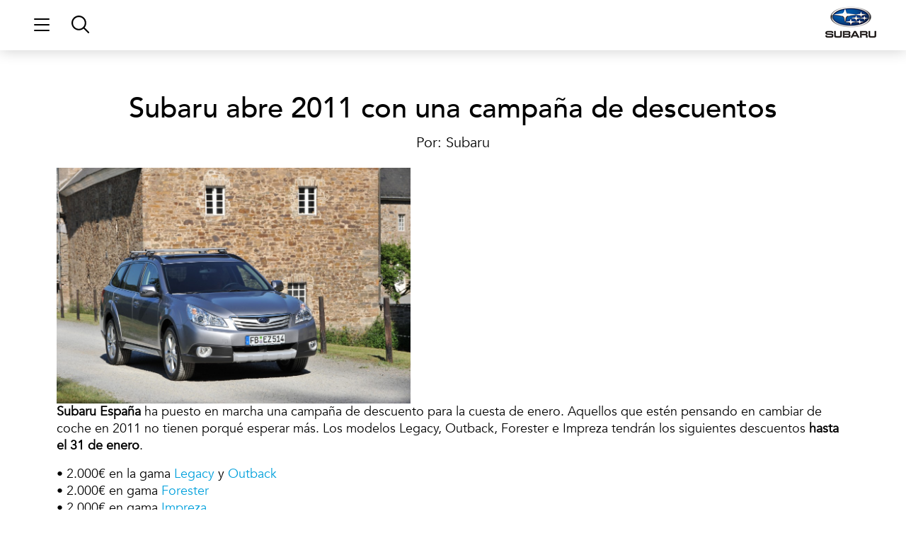

--- FILE ---
content_type: text/html; charset=UTF-8
request_url: https://www.subaru.es/blog/nuestra-marca/subaru-abre-2011-con-una-campana-de-descuentos/
body_size: 43964
content:
<!doctype html>
<html lang="es">
<head>
	<meta charset="UTF-8">
		<meta name="viewport" content="width=device-width, initial-scale=1">
	<link rel="profile" href="https://gmpg.org/xfn/11">
	<script type="wphb-delay-type">var WPAC={}; window.WPAC = WPAC; WPAC = WPAC;WPAC._Options={enable:true,debug:false,menuHelper:true,selectorCommentForm:"#commentform,.ast-commentform,.comment-form",selectorCommentsContainer:"#comments,.comments-wrapper,.comments-area,.wp-block-comments",selectorCommentList:".comment-list,.ast-comment-list,.wp-block-comment-template",selectorCommentPagingLinks:"#comments [class^='nav-'] a",selectorCommentLinks:"#comments a[href*=\"/comment-page-\"]",selectorRespondContainer:"#respond",selectorErrorContainer:"p:parent",selectorSubmitButton:"#submit",selectorTextarea:"#comment",selectorPostContainer:false,scrollSpeed:500,autoUpdateIdleTime:false,popupOverlayBackgroundColor:"#000000",popupOverlayBackgroundOpacity:false,popupBackgroundColorLoading:"#000000",popupTextColorLoading:"#ffffff",popupBackgroundColorSuccess:"#008000",popupTextColorSuccess:"#FFFFFF",popupBackgroundColorError:"#FF0000",popupTextColorError:"#FFFFFF",popupOpacity:85,popupOpacityTablet:85,popupOpacityMobile:85,popupCornerRadius:5,popupCornerRadiusTablet:5,popupCornerRadiusMobile:5,popupMarginTop:10,popupMarginTopTablet:10,popupMarginTopMobile:10,popupWidth:30,popupWidthTablet:45,popupWidthMobile:75,popupPadding:20,popupPaddingTablet:20,popupPaddingMobile:20,popupFadeIn:400,popupFadeOut:400,popupTimeout:3000,popupTextAlign:"center",popupVerticalAlign:"verticalStart",popupTextFontSize:"20px",popupTextFontSizeTablet:"20px",popupTextFontSizeMobile:"20px",popupZindex:10000,textPosted:"Your comment has been posted. Thank you!",textPostedUnapproved:"Your comment has been posted and is awaiting moderation. Thank you!",textReloadPage:"Reloading page. Please wait.",textPostComment:"Posting your comment. Please wait.",textRefreshComments:"Loading comments. Please wait.",textUnknownError:"Something went wrong, your comment has not been posted.",textErrorTypeComment:"Please type your comment text.",textErrorCommentsClosed:"Sorry, comments are closed for this item.",textErrorMustBeLoggedIn:"Sorry, you must be logged in to post a comment.",textErrorFillRequiredFields:"Please fill the required fields (name, email).",textErrorInvalidEmailAddress:"Please enter a valid email address.",textErrorPostTooQuickly:"You are posting comments too quickly. Please wait a minute and resubmit your comment.",textErrorDuplicateComment:"Duplicate comment detected. It looks like you have already submitted this comment.",callbackOnBeforeSelectElements:false,callbackOnBeforeSubmitComment:false,callbackOnAfterPostComment:false,callbackOnBeforeUpdateComments:false,callbackOnAfterUpdateComments:false,commentPagesUrlRegex:false,disableUrlUpdate:false,disableScrollToAnchor:false,useUncompressedScripts:false,placeScriptsInFooter:true,optimizeAjaxResponse:true,baseUrl:false,disableCache:false,enableByQuery:false,lazyLoadEnabled:false,lazyLoadDisplay:"overlay",lazyLoadInlineDisplayLocation:"comments",lazyLoadInlineDisplayElement:"#comments",lazyLoadInlineLoadingType:"spinner",lazyLoadInlineSpinner:"LoadingGray1",lazyLoadInlineSpinnerLabelEnabled:true,lazyLoadInlineSpinnerContainerBackgroundColor:"#333333",lazyLoadInlineSpinnerContainerBackgroundColorOpacity:true,lazyLoadInlineSpinnerLabel:"Loading comments...",lazyLoadInlineSpinnerLabelColor:"#FFFFFF",lazyLoadInlineSpinnerIconColor:"#FFFFFF",lazyLoadInlineSpinnerLayoutType:"horizontal",lazyLoadInlineSpinnerLayoutAlignment:"left",lazyLoadInlineSpinnerLayoutRTL:false,lazyLoadTrigger:"domready",lazyLoadTriggerElement:false,lazyLoadInlineSpinnerSpeed:1.25,lazyLoadTriggerScrollOffset:false,lazyLoadPaginationEnabled:false,lazyLoadCommentsPerPage:30,lazyLoadUseThemePagination:true,lazyLoadPaginationStyle:"nextPrev",lazyLoadPaginationLocation:"bottom",lazyLoadingPaginationScrollToTop:true,lazyLoadInlineSpinnerLabelFontSizeDesktop:42,lazyLoadInlineSpinnerSizeDesktop:72,lazyLoadInlineSpinnerLabelLineHeightDesktop:54,lazyLoadInlineSpinnerContainerPaddingDesktop:35,lazyLoadInlineSpinnerGapDesktop:20,lazyLoadInlineSpinnerLabelFontSizeTablet:36,lazyLoadInlineSpinnerSizeTablet:65,lazyLoadInlineSpinnerLabelLineHeightTablet:42,lazyLoadInlineSpinnerContainerPaddingTablet:25,lazyLoadInlineSpinnerGapTablet:15,lazyLoadInlineSpinnerLabelFontSizeMobile:28,lazyLoadInlineSpinnerSizeMobile:48,lazyLoadInlineSpinnerLabelLineHeightMobile:34,lazyLoadInlineSpinnerContainerPaddingMobile:20,lazyLoadInlineSpinnerGapMobile:15,lazyLoadInlineSkeletonLoadingLabelEnabled:false,lazyLoadInlineSkeletonLoadingLabel:"Loading comments...",lazyLoadInlineSkeletonItemsShow:2,lazyLoadInlineSkeletonBackgroundColor:"#EEEEEE",lazyLoadInlineSkeletonHighlightColor:"#dedede",lazyLoadInlineSkeletonHeadingColor:"#333333",lazyLoadInlineSkeletonHeadingFontSize:24,lazyLoadInlineSkeletonHeadingLineHeight:1.5,lazyLoadInlineShortcode:false,lazyLoadInlineLoadingButtonLabel:"Load Comments",lazyLoadInlineLoadingButtonLabelLoading:"Loading Comments...",lazyLoadInlineButtonSpinner:"LoadingGray1",lazyLoadInlineButtonLabel:"Load Comments",lazyLoadInlineButtonLabelLoading:"Loading Comments...",lazyLoadInlineButtonAppearance:"solid",lazyLoadInlineButtonUseThemeStyles:true,lazyLoadInlineButtonBackgroundColor:"#333333",lazyLoadInlineButtonBackgroundColorHover:"#444444",lazyLoadInlineButtonTextColor:"#FFFFFF",lazyLoadInlineButtonTextColorHover:"#FFFFFF",lazyLoadInlineButtonBorderColor:"#333333",lazyLoadInlineButtonBorderColorHover:"#444444",lazyLoadInlineButtonBorderWidth:true,lazyLoadInlineButtonBorderRadius:5,lazyLoadInlineButtonPaddingTop:12,lazyLoadInlineButtonPaddingRight:24,lazyLoadInlineButtonPaddingBottom:12,lazyLoadInlineButtonPaddingLeft:24,lazyLoadInlineButtonFontSize:16,lazyLoadInlineButtonLineHeight:1.5,lazyLoadInlineButtonFontWeight:600,lazyLoadInlineButtonFontFamily:"inherit",lazyLoadInlineButtonAlign:"center",firstTimeInstall:false,lazyLoadIntoElement:false,commentsEnabled:false,version:"3.1.2"};</script><meta name='robots' content='index, follow, max-image-preview:large, max-snippet:-1, max-video-preview:-1' />

	<!-- This site is optimized with the Yoast SEO plugin v26.6 - https://yoast.com/wordpress/plugins/seo/ -->
	<title>Subaru abre 2011 con una campaña de descuentos - Universo Subaru</title><style id="wphb-used-css-post">@charset "UTF-8";img:is([sizes=auto i],[sizes^="auto," i]){contain-intrinsic-size:3000px 1500px}:root{--wpac-popup-opacity:0.85;--wpac-popup-corner-radius:5px;--wpac-popup-margin-top:10px;--wpac-popup-padding:20px;--wpac-popup-font-size:20px;--wpac-popup-line-height:1.2}@media screen and (max-width:1024px){.wpac-overlay{--wpac-popup-opacity:0.85;--wpac-popup-corner-radius:5px;--wpac-popup-margin-top:10px;--wpac-popup-padding:20px;--wpac-popup-font-size:20px}}@media screen and (max-width:768px){.wpac-overlay{--wpac-popup-opacity:0.85;--wpac-popup-corner-radius:5px;--wpac-popup-margin-top:10px;--wpac-popup-padding:20px;--wpac-popup-font-size:20px}}.wpac-overlay{display:none;opacity:var(--wpac-popup-opacity);border-radius:var(--wpac-popup-corner-radius);margin-top:var(--wpac-popup-margin-top);padding:var(--wpac-popup-padding)!important;font-size:var(--wpac-popup-font-size)!important;line-height:var(--wpac-popup-line-height);margin:0 auto}body:after{content:url("https://www.subaru.es/blog/wp-content/plugins/instagram-feed-pro/img/sbi-sprite.png");display:none}.wp-block-button__link{box-sizing:border-box;cursor:pointer;text-align:center;word-break:break-word;align-content:center;height:100%;display:inline-block}:root :where(.wp-block-button .wp-block-button__link.is-style-outline),:root :where(.wp-block-button.is-style-outline > .wp-block-button__link){border:2px solid;padding:.667em 1.333em}:root :where(.wp-block-button .wp-block-button__link.is-style-outline:not(.has-text-color)),:root :where(.wp-block-button.is-style-outline > .wp-block-button__link:not(.has-text-color)){color:currentColor}:root :where(.wp-block-button .wp-block-button__link.is-style-outline:not(.has-background)),:root :where(.wp-block-button.is-style-outline > .wp-block-button__link:not(.has-background)){background-color:initial;background-image:none}.wp-block-columns{box-sizing:border-box;display:flex;flex-wrap:wrap!important;align-items:normal!important}@media (width >= 782px){.wp-block-columns{flex-wrap:nowrap!important}}.wp-block-comments{box-sizing:border-box}.wp-block-comment-template{box-sizing:border-box;max-width:100%;margin-bottom:0;padding:0;list-style:none}.wp-block-comment-template li{clear:both}:root :where(.wp-block-cover h1:not(.has-text-color)),:root :where(.wp-block-cover h2:not(.has-text-color)),:root :where(.wp-block-cover h3:not(.has-text-color)),:root :where(.wp-block-cover h4:not(.has-text-color)),:root :where(.wp-block-cover h5:not(.has-text-color)),:root :where(.wp-block-cover h6:not(.has-text-color)),:root :where(.wp-block-cover p:not(.has-text-color)){color:inherit}.wp-block-embed{overflow-wrap:break-word}.wp-block-embed :where(figcaption){margin-top:.5em;margin-bottom:1em}.wp-block-embed iframe{max-width:100%}.wp-block-embed__wrapper{position:relative}.wp-block-image>a,.wp-block-image>figure>a{display:inline-block}.wp-block-image img{box-sizing:border-box;vertical-align:bottom;max-width:100%;height:auto}@media not (prefers-reduced-motion){.wp-block-image img.hide{visibility:hidden}.wp-block-image img.show{animation:.4s show-content-image}}.wp-block-image[style*=border-radius] img,.wp-block-image[style*=border-radius]>a{border-radius:inherit}.wp-block-image :where(figcaption){margin-top:.5em;margin-bottom:1em}:root :where(.wp-block-image.is-style-rounded img,.wp-block-image .is-style-rounded img){border-radius:9999px}.wp-block-image figure{margin:0}@keyframes show-content-image{0%{visibility:hidden}99%{visibility:hidden}to{visibility:visible}}@keyframes turn-off-visibility{0%{opacity:1;visibility:visible}99%{opacity:0;visibility:visible}to{opacity:0;visibility:hidden}}@keyframes lightbox-zoom-out{0%{visibility:visible;transform:translate(-50%,-50%) scale(1)}99%{visibility:visible}to{transform:translate(calc((-100vw + var(--wp--lightbox-scrollbar-width))/ 2 + var(--wp--lightbox-initial-left-position)),calc(-50vh + var(--wp--lightbox-initial-top-position))) scale(var(--wp--lightbox-scale));visibility:hidden}}:root :where(.wp-block-latest-posts.is-grid){padding:0}:root :where(.wp-block-latest-posts.wp-block-latest-posts__list){padding-left:0}ul{box-sizing:border-box}:root :where(.wp-block-list.has-background){padding:1.25em 2.375em}:root :where(p.has-background){padding:1.25em 2.375em}:where(p.has-text-color:not(.has-link-color)) a{color:inherit}:where(.wp-block-post-comments-form) input:not([type=submit]),:where(.wp-block-post-comments-form) textarea{border:1px solid #949494;font-family:inherit;font-size:1em}:where(.wp-block-post-comments-form) input:where(:not([type=submit]):not([type=checkbox])),:where(.wp-block-post-comments-form) textarea{padding:calc(.667em + 2px)}.wp-block-pullquote{box-sizing:border-box;overflow-wrap:break-word;text-align:center;margin:0 0 1em;padding:4em 0}.wp-block-pullquote p{color:inherit}.wp-block-pullquote p{margin-top:0}.wp-block-pullquote p:last-child{margin-bottom:0}.wp-block-pullquote footer{position:relative}.wp-block-post-template{box-sizing:border-box;max-width:100%;margin-top:0;margin-bottom:0;padding:0;list-style:none}:root :where(.wp-block-separator.is-style-dots){text-align:center;height:auto;line-height:1}:root :where(.wp-block-separator.is-style-dots):before{color:currentColor;content:"···";letter-spacing:2em;padding-left:2em;font-family:serif;font-size:1.5em}:root :where(.wp-block-site-logo.is-style-rounded){border-radius:9999px}:root :where(.wp-block-social-links .wp-social-link a){padding:.25em}:root :where(.wp-block-social-links.is-style-logos-only .wp-social-link a){padding:0}:root :where(.wp-block-social-links.is-style-pill-shape .wp-social-link a){padding-left:.666667em;padding-right:.666667em}:root :where(.wp-block-tag-cloud.is-style-outline){flex-wrap:wrap;gap:1ch;display:flex}:root :where(.wp-block-tag-cloud.is-style-outline a){border:1px solid;margin-right:0;padding:1ch 2ch;font-size:unset!important;text-decoration:none!important}:root :where(.wp-block-table-of-contents){box-sizing:border-box}:root{}:root .has-midnight-gradient-background{background:linear-gradient(135deg,#020381,#2874fc)}.has-text-align-center{text-align:center}.screen-reader-text{clip-path:inset(50%);border:0;width:1px;height:1px;margin:-1px;padding:0;position:absolute;overflow:hidden;word-wrap:normal!important}.screen-reader-text:focus{clip-path:none;color:#444;z-index:100000;background-color:#ddd;width:auto;height:auto;padding:15px 23px 14px;font-size:1em;line-height:normal;text-decoration:none;display:block;top:5px;left:5px}html :where(.has-border-color){border-style:solid}html :where([style*=border-top-color]){border-top-style:solid}html :where([style*=border-right-color]){border-right-style:solid}html :where([style*=border-bottom-color]){border-bottom-style:solid}html :where([style*=border-left-color]){border-left-style:solid}html :where([style*=border-width]){border-style:solid}html :where([style*=border-top-width]){border-top-style:solid}html :where([style*=border-right-width]){border-right-style:solid}html :where([style*=border-bottom-width]){border-bottom-style:solid}html :where([style*=border-left-width]){border-left-style:solid}html :where(img[class*=wp-image-]){max-width:100%;height:auto}html :where(.is-position-sticky){}@media screen and (width <= 600px){html :where(.is-position-sticky){}}/*! This file is auto-generated */.wp-block-button__link{color:#fff;background-color:#32373c;border-radius:9999px;box-shadow:none;text-decoration:none;padding:calc(.667em + 2px) calc(1.333em + 2px);font-size:1.125em}.wp-block-file__button{background:#32373c;color:#fff;text-decoration:none}:root{--wp--preset--color--black:#000000;--wp--preset--color--cyan-bluish-gray:#abb8c3;--wp--preset--color--white:#ffffff;--wp--preset--color--pale-pink:#f78da7;--wp--preset--color--vivid-red:#cf2e2e;--wp--preset--color--luminous-vivid-orange:#ff6900;--wp--preset--color--luminous-vivid-amber:#fcb900;--wp--preset--color--light-green-cyan:#7bdcb5;--wp--preset--color--vivid-green-cyan:#00d084;--wp--preset--color--pale-cyan-blue:#8ed1fc;--wp--preset--color--vivid-cyan-blue:#0693e3;--wp--preset--color--vivid-purple:#9b51e0;--wp--preset--gradient--vivid-cyan-blue-to-vivid-purple:linear-gradient(135deg,rgba(6,147,227,1) 0%,rgb(155,81,224) 100%);--wp--preset--gradient--light-green-cyan-to-vivid-green-cyan:linear-gradient(135deg,rgb(122,220,180) 0%,rgb(0,208,130) 100%);--wp--preset--gradient--luminous-vivid-amber-to-luminous-vivid-orange:linear-gradient(135deg,rgba(252,185,0,1) 0%,rgba(255,105,0,1) 100%);--wp--preset--gradient--luminous-vivid-orange-to-vivid-red:linear-gradient(135deg,rgba(255,105,0,1) 0%,rgb(207,46,46) 100%);--wp--preset--gradient--very-light-gray-to-cyan-bluish-gray:linear-gradient(135deg,rgb(238,238,238) 0%,rgb(169,184,195) 100%);--wp--preset--gradient--cool-to-warm-spectrum:linear-gradient(135deg,rgb(74,234,220) 0%,rgb(151,120,209) 20%,rgb(207,42,186) 40%,rgb(238,44,130) 60%,rgb(251,105,98) 80%,rgb(254,248,76) 100%);--wp--preset--gradient--blush-light-purple:linear-gradient(135deg,rgb(255,206,236) 0%,rgb(152,150,240) 100%);--wp--preset--gradient--blush-bordeaux:linear-gradient(135deg,rgb(254,205,165) 0%,rgb(254,45,45) 50%,rgb(107,0,62) 100%);--wp--preset--gradient--luminous-dusk:linear-gradient(135deg,rgb(255,203,112) 0%,rgb(199,81,192) 50%,rgb(65,88,208) 100%);--wp--preset--gradient--pale-ocean:linear-gradient(135deg,rgb(255,245,203) 0%,rgb(182,227,212) 50%,rgb(51,167,181) 100%);--wp--preset--gradient--electric-grass:linear-gradient(135deg,rgb(202,248,128) 0%,rgb(113,206,126) 100%);--wp--preset--gradient--midnight:linear-gradient(135deg,rgb(2,3,129) 0%,rgb(40,116,252) 100%);--wp--preset--font-size--small:13px;--wp--preset--font-size--medium:20px;--wp--preset--font-size--large:36px;--wp--preset--font-size--x-large:42px}body .is-layout-flex{display:flex}.is-layout-flex{flex-wrap:wrap;align-items:center}.is-layout-flex>:is(*,div){margin:0}body .is-layout-grid{display:grid}.is-layout-grid>:is(*,div){margin:0}.has-black-color{color:var(--wp--preset--color--black)!important}.has-cyan-bluish-gray-color{color:var(--wp--preset--color--cyan-bluish-gray)!important}.has-white-color{color:var(--wp--preset--color--white)!important}.has-pale-pink-color{color:var(--wp--preset--color--pale-pink)!important}.has-vivid-red-color{color:var(--wp--preset--color--vivid-red)!important}.has-luminous-vivid-orange-color{color:var(--wp--preset--color--luminous-vivid-orange)!important}.has-luminous-vivid-amber-color{color:var(--wp--preset--color--luminous-vivid-amber)!important}.has-light-green-cyan-color{color:var(--wp--preset--color--light-green-cyan)!important}.has-vivid-green-cyan-color{color:var(--wp--preset--color--vivid-green-cyan)!important}.has-pale-cyan-blue-color{color:var(--wp--preset--color--pale-cyan-blue)!important}.has-vivid-cyan-blue-color{color:var(--wp--preset--color--vivid-cyan-blue)!important}.has-vivid-purple-color{color:var(--wp--preset--color--vivid-purple)!important}.has-black-background-color{background-color:var(--wp--preset--color--black)!important}.has-cyan-bluish-gray-background-color{background-color:var(--wp--preset--color--cyan-bluish-gray)!important}.has-white-background-color{background-color:var(--wp--preset--color--white)!important}.has-pale-pink-background-color{background-color:var(--wp--preset--color--pale-pink)!important}.has-vivid-red-background-color{background-color:var(--wp--preset--color--vivid-red)!important}.has-luminous-vivid-orange-background-color{background-color:var(--wp--preset--color--luminous-vivid-orange)!important}.has-luminous-vivid-amber-background-color{background-color:var(--wp--preset--color--luminous-vivid-amber)!important}.has-light-green-cyan-background-color{background-color:var(--wp--preset--color--light-green-cyan)!important}.has-vivid-green-cyan-background-color{background-color:var(--wp--preset--color--vivid-green-cyan)!important}.has-pale-cyan-blue-background-color{background-color:var(--wp--preset--color--pale-cyan-blue)!important}.has-vivid-cyan-blue-background-color{background-color:var(--wp--preset--color--vivid-cyan-blue)!important}.has-vivid-purple-background-color{background-color:var(--wp--preset--color--vivid-purple)!important}.has-black-border-color{border-color:var(--wp--preset--color--black)!important}.has-cyan-bluish-gray-border-color{border-color:var(--wp--preset--color--cyan-bluish-gray)!important}.has-white-border-color{border-color:var(--wp--preset--color--white)!important}.has-pale-pink-border-color{border-color:var(--wp--preset--color--pale-pink)!important}.has-vivid-red-border-color{border-color:var(--wp--preset--color--vivid-red)!important}.has-luminous-vivid-orange-border-color{border-color:var(--wp--preset--color--luminous-vivid-orange)!important}.has-luminous-vivid-amber-border-color{border-color:var(--wp--preset--color--luminous-vivid-amber)!important}.has-light-green-cyan-border-color{border-color:var(--wp--preset--color--light-green-cyan)!important}.has-vivid-green-cyan-border-color{border-color:var(--wp--preset--color--vivid-green-cyan)!important}.has-pale-cyan-blue-border-color{border-color:var(--wp--preset--color--pale-cyan-blue)!important}.has-vivid-cyan-blue-border-color{border-color:var(--wp--preset--color--vivid-cyan-blue)!important}.has-vivid-purple-border-color{border-color:var(--wp--preset--color--vivid-purple)!important}.has-vivid-cyan-blue-to-vivid-purple-gradient-background{background:var(--wp--preset--gradient--vivid-cyan-blue-to-vivid-purple)!important}.has-light-green-cyan-to-vivid-green-cyan-gradient-background{background:var(--wp--preset--gradient--light-green-cyan-to-vivid-green-cyan)!important}.has-luminous-vivid-amber-to-luminous-vivid-orange-gradient-background{background:var(--wp--preset--gradient--luminous-vivid-amber-to-luminous-vivid-orange)!important}.has-luminous-vivid-orange-to-vivid-red-gradient-background{background:var(--wp--preset--gradient--luminous-vivid-orange-to-vivid-red)!important}.has-very-light-gray-to-cyan-bluish-gray-gradient-background{background:var(--wp--preset--gradient--very-light-gray-to-cyan-bluish-gray)!important}.has-cool-to-warm-spectrum-gradient-background{background:var(--wp--preset--gradient--cool-to-warm-spectrum)!important}.has-blush-light-purple-gradient-background{background:var(--wp--preset--gradient--blush-light-purple)!important}.has-blush-bordeaux-gradient-background{background:var(--wp--preset--gradient--blush-bordeaux)!important}.has-luminous-dusk-gradient-background{background:var(--wp--preset--gradient--luminous-dusk)!important}.has-pale-ocean-gradient-background{background:var(--wp--preset--gradient--pale-ocean)!important}.has-electric-grass-gradient-background{background:var(--wp--preset--gradient--electric-grass)!important}.has-midnight-gradient-background{background:var(--wp--preset--gradient--midnight)!important}.has-small-font-size{font-size:var(--wp--preset--font-size--small)!important}.has-medium-font-size{font-size:var(--wp--preset--font-size--medium)!important}.has-large-font-size{font-size:var(--wp--preset--font-size--large)!important}.has-x-large-font-size{font-size:var(--wp--preset--font-size--x-large)!important}:root :where(.wp-block-pullquote){font-size:1.5em;line-height:1.6}.mCustomScrollbar{-ms-touch-action:pinch-zoom;touch-action:pinch-zoom}figure.zoom{cursor:zoom-in;background-position:50%;background-size:200%;width:auto;position:relative;overflow:hidden}figure.zoom img:hover{opacity:0}figure.zoom img{transition:opacity .5s;display:block}.hidden{display:none}.lazy_loader{background-image:url("https://www.subaru.es/blog/wp-content/plugins/photo-gallery/images/ajax_loader.png");background-position:50%;background-repeat:no-repeat;background-size:30px 30px}html{line-height:1.15;-webkit-text-size-adjust:100%}*,::after,::before{box-sizing:border-box}body{margin:0;font-family:-apple-system,BlinkMacSystemFont,"Segoe UI",Roboto,"Helvetica Neue",Arial,"Noto Sans",sans-serif,"Apple Color Emoji","Segoe UI Emoji","Segoe UI Symbol","Noto Color Emoji";font-size:1rem;font-weight:400;line-height:1.5;color:#333;background-color:#fff;-webkit-font-smoothing:antialiased;-moz-osx-font-smoothing:grayscale}h1,h2,h3,h4,h5,h6{margin-block-start:0.5rem;margin-block-end:1rem;font-family:inherit;font-weight:500;line-height:1.2;color:inherit}h1{font-size:2.5rem}h2{font-size:2rem}h3{font-size:1.75rem}h4{font-size:1.5rem}h5{font-size:1.25rem}h6{font-size:1rem}p{margin-block-start:0;margin-block-end:0.9rem}a{background-color:transparent;text-decoration:none;color:#c36}a:active,a:hover{color:#336}a:not([href]):not([tabindex]){color:inherit;text-decoration:none}a:not([href]):not([tabindex]):focus,a:not([href]):not([tabindex]):hover{color:inherit;text-decoration:none}a:not([href]):not([tabindex]):focus{outline:0}b{font-weight:bolder}small{font-size:80%}img{border-style:none;height:auto;max-width:100%}[hidden]{display:none}@media print{*,:after,:before{background:0 0!important;color:#000!important;-webkit-box-shadow:none!important;box-shadow:none!important;text-shadow:none!important}a,a:visited{text-decoration:underline}a[href]:after{content:" (" attr(href) ")"}img{break-inside:avoid}h2,h3,p{orphans:3;widows:3}h2,h3{break-after:avoid}}label{display:inline-block;line-height:1;vertical-align:middle}button,input,textarea{font-family:inherit;font-size:1rem;line-height:1.5;margin:0}input[type=date],input[type=email],input[type=number],input[type=search],input[type=tel],input[type=text],input[type=url],textarea{width:100%;border:solid 1px #666;border-radius:3px;padding:.5rem 1rem;transition:all .3s}input[type=date]:focus,input[type=email]:focus,input[type=number]:focus,input[type=search]:focus,input[type=tel]:focus,input[type=text]:focus,input[type=url]:focus,textarea:focus{border-color:#333}button,input{overflow:visible}button{text-transform:none}[type=button],[type=submit],button{width:auto;-webkit-appearance:button}[type=button]::-moz-focus-inner,[type=submit]::-moz-focus-inner,button::-moz-focus-inner{border-style:none;padding:0}[type=button]:-moz-focusring,[type=submit]:-moz-focusring,button:-moz-focusring{outline:1px dotted ButtonText}[type=button],[type=submit],button{display:inline-block;font-weight:400;color:#c36;text-align:center;white-space:nowrap;user-select:none;background-color:transparent;border:1px solid #c36;padding:.5rem 1rem;font-size:1rem;border-radius:3px;transition:all .3s}[type=button]:focus,[type=submit]:focus,button:focus{outline:5px auto -webkit-focus-ring-color}[type=button]:focus,[type=button]:hover,[type=submit]:focus,[type=submit]:hover,button:focus,button:hover{color:#fff;background-color:#c36;text-decoration:none}[type=button]:not(:disabled),[type=submit]:not(:disabled),button:not(:disabled){cursor:pointer}textarea{overflow:auto;resize:vertical}[type=checkbox]{box-sizing:border-box;padding:0}[type=number]::-webkit-inner-spin-button,[type=number]::-webkit-outer-spin-button{height:auto}[type=search]{-webkit-appearance:textfield;outline-offset:-2px}[type=search]::-webkit-search-decoration{-webkit-appearance:none}::-webkit-file-upload-button{-webkit-appearance:button;font:inherit}dl,li,ul{margin-block-start:0;margin-block-end:0;border:0;outline:0;font-size:100%;vertical-align:baseline;background:0 0}.comments-area a{text-decoration:underline}.hide{display:none!important}.screen-reader-text{clip:rect(1px,1px,1px,1px);height:1px;overflow:hidden;position:absolute!important;width:1px;word-wrap:normal!important}.screen-reader-text:focus{background-color:#eee;clip:auto!important;-webkit-clip-path:none;clip-path:none;color:#333;display:block;font-size:1rem;height:auto;left:5px;line-height:normal;padding:15px 23px 14px;text-decoration:none;top:5px;width:auto;z-index:100000}#comments .comment-list{margin:0;padding:0;list-style:none;font-size:.9em}#comments .comment{position:relative}/*! elementor - v3.17.0 - 08-11-2023 */.screen-reader-text,.screen-reader-text span{position:absolute;top:-10000em;width:1px;height:1px;margin:-1px;padding:0;overflow:hidden;clip:rect(0,0,0,0);border:0}.elementor *,.elementor :after,.elementor :before{box-sizing:border-box}.elementor a{box-shadow:none;text-decoration:none}.elementor img{height:auto;max-width:100%;border:none;border-radius:0;box-shadow:none}.elementor .elementor-widget:not(.elementor-widget-text-editor):not(.elementor-widget-theme-post-content) figure{margin:0}.elementor embed,.elementor iframe{max-width:100%;width:100%;margin:0;line-height:1;border:none}.elementor-element{--flex-direction:initial;--flex-wrap:initial;--justify-content:initial;--align-items:initial;--align-content:initial;--gap:initial;--flex-basis:initial;--flex-grow:initial;--flex-shrink:initial;--order:initial;--align-self:initial;flex-basis:var(--flex-basis);flex-grow:var(--flex-grow);flex-shrink:var(--flex-shrink);order:var(--order);align-self:var(--align-self)}.elementor-element:where(.e-con-full,.elementor-widget){flex-direction:var(--flex-direction);flex-wrap:var(--flex-wrap);justify-content:var(--justify-content);align-items:var(--align-items);align-content:var(--align-content);gap:var(--gap)}.elementor-align-center{text-align:center}:root{}.elementor-page-title{display:var(--page-title-display)}.elementor-section{position:relative}.elementor-section .elementor-container{display:flex;margin-right:auto;margin-left:auto;position:relative}@media (max-width:1024px){.elementor-section .elementor-container{flex-wrap:wrap}}.elementor-section.elementor-section-boxed>.elementor-container{max-width:1140px}.elementor-widget-wrap{position:relative;width:100%;flex-wrap:wrap;align-content:flex-start}.elementor:not(.elementor-bc-flex-widget) .elementor-widget-wrap{display:flex}.elementor-widget-wrap>.elementor-element{width:100%}.elementor-widget{position:relative}.elementor-widget:not(:last-child){margin-bottom:20px}.elementor-column{position:relative;min-height:1px;display:flex}.elementor-column-gap-default>.elementor-column>.elementor-element-populated{padding:10px}@media (min-width:768px){.elementor-column.elementor-col-100{width:100%}}@media (max-width:767px){.elementor-column{width:100%}}ul.elementor-icon-list-items.elementor-inline-items{display:flex;flex-wrap:wrap}ul.elementor-icon-list-items.elementor-inline-items .elementor-inline-item{word-break:break-word}.elementor-grid{display:grid;grid-column-gap:var(--grid-column-gap);grid-row-gap:var(--grid-row-gap)}.elementor-grid .elementor-grid-item{min-width:0}.elementor-grid-0 .elementor-grid{display:inline-block;width:100%;word-spacing:var(--grid-column-gap);margin-bottom:calc(-1 * var(--grid-row-gap))}.elementor-grid-0 .elementor-grid .elementor-grid-item{display:inline-block;margin-bottom:var(--grid-row-gap);word-break:break-word}.e-con{--border-radius:0;--border-block-start-width:0px;--border-inline-end-width:0px;--border-block-end-width:0px;--border-inline-start-width:0px;--border-style:initial;--border-color:initial;--container-widget-width:100%;--container-widget-height:initial;--container-widget-align-self:initial;--content-width:min(100%,var(--container-max-width,1140px));--width:100%;--min-height:initial;--height:auto;--text-align:initial;--margin-block-start:0px;--margin-inline-end:0px;--margin-block-end:0px;--margin-inline-start:0px;--padding-block-start:var(--container-default-padding-block-start,10px);--padding-inline-end:var(--container-default-padding-inline-end,10px);--padding-block-end:var(--container-default-padding-block-end,10px);--padding-inline-start:var(--container-default-padding-inline-start,10px);--position:relative;--z-index:revert;--overflow:visible;--gap:var(--widgets-spacing,20px);--overlay-mix-blend-mode:initial;--overlay-opacity:1;--overlay-transition:0.3s;position:var(--position);width:var(--width);min-width:0;min-height:var(--min-height);height:var(--height);border-radius:var(--border-radius);margin-block-start:var(--bc-margin-block-start,var(--margin-block-start));margin-inline-end:var(--bc-margin-inline-end,var(--margin-inline-end));margin-block-end:var(--bc-margin-block-end,var(--margin-block-end));margin-inline-start:var(--bc-margin-inline-start,var(--margin-inline-start));padding-inline-start:var(--bc-padding-inline-start,var(--padding-inline-start));padding-inline-end:var(--bc-padding-inline-end,var(--padding-inline-end));z-index:var(--z-index);overflow:var(--overflow);transition:background var(--background-transition,.3s),border var(--border-transition,.3s),box-shadow var(--border-transition,.3s),transform var(--e-con-transform-transition-duration,.4s)}.e-con>.e-con-inner{text-align:var(--text-align);padding-block-start:var(--bc-padding-block-start,var(--padding-block-start));padding-block-end:var(--bc-padding-block-end,var(--padding-block-end))}.e-con,.e-con>.e-con-inner{display:var(--display)}.e-con>.e-con-inner{gap:var(--gap);width:100%;max-width:var(--content-width);margin:0 auto;padding-inline-start:0;padding-inline-end:0;height:100%}:is(.elementor-section-wrap,[data-elementor-id])>.e-con{--margin-inline-end:auto;--margin-inline-start:auto;max-width:min(100%,var(--width))}.e-con .elementor-widget.elementor-widget{margin-block-end:0}.e-con:before{content:var(--background-overlay);display:block;position:absolute;mix-blend-mode:var(--overlay-mix-blend-mode);opacity:var(--overlay-opacity);transition:var(--overlay-transition,.3s);border-radius:var(--border-radius);border-style:var(--border-style);border-color:var(--border-color);border-block-start-width:var(--border-block-start-width);border-inline-end-width:var(--border-inline-end-width);border-block-end-width:var(--border-block-end-width);border-inline-start-width:var(--border-inline-start-width);top:calc(0px - var(--border-block-start-width));left:calc(0px - var(--border-inline-start-width));width:max(100% + var(--border-inline-end-width) + var(--border-inline-start-width),100%);height:max(100% + var(--border-block-start-width) + var(--border-block-end-width),100%)}.e-con:before{transition:background var(--overlay-transition,.3s),border-radius var(--border-transition,.3s),opacity var(--overlay-transition,.3s)}.e-con .elementor-widget{min-width:0}.e-con .elementor-widget-empty{width:100%}.e-con>.e-con-inner>.elementor-widget>.elementor-widget-container,.e-con>.elementor-widget>.elementor-widget-container{height:100%}.e-con.e-con>.e-con-inner>.elementor-widget,.elementor.elementor .e-con>.elementor-widget{max-width:100%}.e-con{--bc-margin-block-start:var(--margin-top);--bc-margin-block-end:var(--margin-bottom);--bc-margin-inline-start:var(--margin-left);--bc-margin-inline-end:var(--margin-right);--bc-padding-block-start:var(--padding-top);--bc-padding-block-end:var(--padding-bottom);--bc-padding-inline-start:var(--padding-left);--bc-padding-inline-end:var(--padding-right)}.elementor-element .elementor-widget-container{transition:background .3s,border .3s,border-radius .3s,box-shadow .3s,transform var(--e-transform-transition-duration,.4s)}.elementor-element{--swiper-theme-color:#000;--swiper-navigation-size:44px;--swiper-pagination-bullet-size:6px;--swiper-pagination-bullet-horizontal-gap:6px}.elementor .elementor-element ul.elementor-icon-list-items{padding:0}.elementor-kit-24190{--e-global-color-primary:#00a0dc;--e-global-color-secondary:#54595f;--e-global-color-text:#000;--e-global-color-accent:#fff;--e-global-typography-primary-font-weight:600;--e-global-typography-text-font-weight:400}.elementor-kit-24190 a{color:var(--e-global-color-primary)}.elementor-kit-24190 button,.elementor-kit-24190 input[type=button],.elementor-kit-24190 input[type=submit]{color:var(--e-global-color-text);background-color:var(--e-global-color-accent);border-style:solid;border-width:1px;border-radius:0;padding:.5em .625em;font-family:Avenir Book,sans-serif;font-size:16px;font-weight:400;line-height:20px}.elementor-kit-24190 button:focus,.elementor-kit-24190 button:hover,.elementor-kit-24190 input[type=button]:focus,.elementor-kit-24190 input[type=button]:hover,.elementor-kit-24190 input[type=submit]:focus,.elementor-kit-24190 input[type=submit]:hover{color:var(--e-global-color-accent);background-color:var(--e-global-color-primary);border-style:solid;border-width:1px;border-color:var(--e-global-color-primary);border-radius:0;box-shadow:5px 5px 11px #00000080}.elementor-section.elementor-section-boxed>.elementor-container{max-width:1140px}.e-con{--container-max-width:1140px}.elementor-widget:not(:last-child){margin-block-end:20px}.elementor-element{--widgets-spacing:20px 20px}@media (width <= 1024px){.elementor-section.elementor-section-boxed>.elementor-container{max-width:1024px}.e-con{--container-max-width:1024px}}@media (width <= 767px){.elementor-kit-24190 button,.elementor-kit-24190 input[type=button],.elementor-kit-24190 input[type=submit]{border-width:1px;padding:.5em .625em}.elementor-kit-24190 button:focus,.elementor-kit-24190 button:hover,.elementor-kit-24190 input[type=button]:focus,.elementor-kit-24190 input[type=button]:hover,.elementor-kit-24190 input[type=submit]:focus,.elementor-kit-24190 input[type=submit]:hover{border-width:1px}.elementor-section.elementor-section-boxed>.elementor-container{max-width:767px}.e-con{--container-max-width:767px}}body>header{background:#fff;margin-bottom:50px}body>header .navbar-nav .nav-link{border-left:2px solid #fff}nav.navbar{padding-top:0;padding-bottom:0}.navbar-brand img{vertical-align:baseline}.navbar .navbar-nav>li .nav-link:after,.navbar .navbar-nav>li .nav-link:before{content:"";z-index:2;background:#00a0dc;width:2px;height:0;transition:all .3s;display:block;position:absolute;bottom:0;left:0}.navbar .navbar-nav>li .nav-link.active:after,.navbar .navbar-nav>li .nav-link.on:before,.navbar .navbar-nav>li .nav-link:hover:before{height:100%}.navbar .navbar-nav>li .nav-link:after{vertical-align:inherit;z-index:1;background:#000;border:0;margin-left:auto;top:0;bottom:auto}.navbar{padding:0 0 0 1.25rem;transition:box-shadow .1s ease-in-out;box-shadow:0 0 20px #0003}@media screen and (width <= 720px){.navbar{padding-left:0}.searcher-desktop{width:95%;left:10px!important}}.navbar .navbar-nav>li{margin-left:50px;padding:11px 0 0}@media (width >= 992px) and (width <= 1280px){.navbar .navbar-nav>li{margin-left:30px}}@media screen and (width <= 720px){.navbar .navbar-nav>li{margin-left:0}div.px-md-2{padding-left:1.5rem!important;padding-right:1.5rem!important}}.navbar .navbar-nav>li .nav-link{color:#00000080;z-index:1;cursor:default;background:#fff;border-color:#0000;margin:8px 0 19px;padding:3px 8px;font-family:Avenir Roman;font-size:1.125rem;position:relative}@media screen and (width <= 720px){.navbar .navbar-nav>li .nav-link{background:0 0;margin:0}}.navbar .navbar-nav>li .nav-link.active,.navbar .navbar-nav>li .nav-link:hover{color:#000}.navbar .navbar-nav>li .nav-link.active:after,.navbar .navbar-nav>li .nav-link.on:before,.navbar .navbar-nav>li .nav-link:hover:before{height:25px;bottom:5px;top:inherit}.navbar .navbar-nav>li .nav-link.hand{cursor:pointer}.navbar .navbar-nav>li:first-child{margin-left:0}.navbar .navbar-nav>li.active .nav-link{color:#000}.navbar .navbar-nav>li .dropdown-menu{opacity:0;z-index:0;background-image:url("https://www.subaru.es/blog/wp-content/uploads/elementor/images/submenu-shadow.png"),linear-gradient(#fff 0,#e5e5e5 100%);background-position:top;background-repeat:repeat-x;border:0;border-radius:0;min-width:11.3rem;margin-top:0;padding-left:.6rem;padding-right:1.2rem;left:-7px}@media screen and (width <= 720px){.navbar .navbar-nav>li .dropdown-menu{opacity:1;background:0 0;padding:0 1.2rem 0 .6rem}}.navbar .navbar-nav>li .dropdown-menu li{margin:10px 0;position:relative}.navbar .navbar-nav>li .dropdown-menu li .dropdown-item{color:#000;border-left:2px solid #0000;padding:0 15px;font-family:Avenir Book;font-size:1.125rem;font-weight:500}.navbar .navbar-nav>li .dropdown-menu li .dropdown-item.active,.navbar .navbar-nav>li .dropdown-menu li .dropdown-item:hover{background:0 0!important}.navbar .navbar-nav>li .dropdown-menu li .dropdown-item.active:after,.navbar .navbar-nav>li .dropdown-menu li .dropdown-item:hover:after{height:100%}.navbar .navbar-nav>li .dropdown-menu li .dropdown-item:after{content:"";z-index:2;background:#00a0dc;width:2px;height:0;transition:all .3s;display:block;position:absolute;bottom:0;left:0}.navbar .navbar-nav>li .submenu li .nav-link{cursor:pointer;font-size:1rem}@media screen and (width <= 720px){.navbar .navbar-collapse{background:linear-gradient(#fff 0,#e5e5e5 100%);margin-left:-12px;margin-right:-12px;padding-left:12px;padding-right:12px}}.navbar .navbar-toggler:focus{box-shadow:none}@media (width >= 992px){.navbar .nav-item .dropdown-menu{pointer-events:none;transition:all .35s;display:block;transform:translateY(15%)}.navbar .nav-item:hover .dropdown-menu{opacity:1;pointer-events:auto;display:block;transform:translateY(0)}}body>footer{background:#181818;margin-top:5rem;padding-top:1.25rem;position:relative}body>footer .to-top{z-index:9;position:absolute;top:55px;right:35px}body>footer .copyright{padding-top:3.125rem;padding-bottom:1.5rem;font-size:.875rem}body>footer .copyright p{color:#fffc;margin-bottom:0}@media screen and (width <= 720px){body>footer .copyright{padding:1rem 2.25rem;font-size:1rem}}body>footer .copyright a,body>footer .copyright button#ot-sdk-btn.ot-sdk-show-settings{color:#fffc;padding:inherit;background:0 0;border:none;margin:0 .625rem;font-family:Avenir Book;font-size:14px;font-weight:400;text-decoration:none}body>footer .copyright a:hover{color:#00a0dc}body>footer ul.submenu{padding-left:0;list-style:none}@media screen and (width <= 720px){body>footer .copyright a,body>footer .copyright button#ot-sdk-btn.ot-sdk-show-settings{text-align:left;margin:0 0 .2rem;text-decoration:underline;display:block}}body>footer .navbar{box-shadow:none}body>footer .navbar .navbar-nav>li .nav-link{color:#ffffff80;background:0 0}body>footer .navbar .navbar-nav>li .nav-link:hover{color:#ffffff80}body>footer .navbar .navbar-nav>li .nav-link.active{color:#fff}body>footer .navbar .navbar-nav>li .dropdown-menu{box-shadow:none}body>footer .navbar .navbar-nav>li .dropdown-menu li .dropdown-item{color:#fff}body>footer .redes a{text-indent:-99999px;background:url("https://www.subaru.es/images/social-networks.svg") center no-repeat;background-size:initial;width:50px;height:50px;display:inline-block}body>footer .redes a.facebook{background-position:0 0}body>footer .redes a.facebook:hover{background-position:0 -53px}body>footer .redes a.instagram{background-position:-53px 0}body>footer .redes a.instagram:hover{background-position:-53px -53px}body>footer .redes a.twitter{background-position:-106px 0}body>footer .redes a.twitter:hover{background-position:-106px -53px}body>footer .redes a.youtube{background-position:-159px 0}body>footer .redes a.youtube:hover{background-position:-159px -53px}@media screen and (width <= 720px){body>footer .navbar .navbar-collapse{background:0 0;margin:0;padding:0}body>footer .mx-1{margin-left:0!important;margin-right:0!important}}.modulos .card{border:none;border-radius:0;flex-direction:row;height:99%;overflow:hidden}.modulos .card:after{content:"";padding-top:93%;display:block}.modulos .card .img-bg{-webkit-box-shadow:none;-moz-box-shadow:none;box-shadow:none;clip-path:inset(0);width:100%;height:100%;transition:all .3s ease-out;position:absolute;top:0;left:0}.modulos .card:hover{cursor:pointer}.modulos .card:hover .img-bg{transform:scale(1.08)}.modulos .card .card-body{z-index:1;position:relative}.modulos .card .card-body h3{color:#000;margin-bottom:0;font-family:Avenir Medium;font-size:2rem;font-weight:500;line-height:2rem}@media screen and (width <= 720px){.modulos .card .card-body h3{font-size:1.75rem}}.modulos .card .card-body .btn{color:#fff;z-index:1;background-color:#0000;border:1px solid #fff;border-radius:0;min-width:190px;margin-top:1.125rem;padding:.5rem .625rem;font-family:Avenir Book;font-size:1rem;font-weight:400;transition:all .3s;display:inline-block;position:relative}.modulos .card:hover .card-body .btn{color:#fff;background:#00a0dc;border:1px solid #00a0dc;transform:scale(1.1);-webkit-box-shadow:5px 5px 11px #0000004d;-moz-box-shadow:5px 5px 11px #0000004d;box-shadow:5px 5px 11px #0000004d}.modulos .card .card-body.blanco h3{color:#fff}@media screen and (width <= 720px){.modulos .card{padding-bottom:1.5rem!important}}.modulos.tipo-b .card.bottomcenter{padding-bottom:2rem!important}.modulos.tipo-b .card.bottomcenter .card-body{padding:1rem 1rem 0}.bottomcenter,.bottomcenter.card{text-align:center;align-items:flex-end;padding-bottom:3rem!important}.elementor-widget-container:has(.show_hide_comments){text-align:center;margin:2rem 0}.form-submit #submit,a.show_hide_comments{color:var(--e-global-color-text);border-style:solid;border-width:1px;border-color:var(--e-global-color-text);background-color:#fff;border-radius:0;padding:.65em 1.5em;font-family:Avenir Book,sans-serif;font-size:16px;font-weight:400;line-height:20px}.form-submit #submit:hover,a.show_hide_comments:hover{color:#fff;background-color:var(--e-global-color-primary);border-style:solid;border-width:1px;border-color:var(--e-global-color-primary);border-radius:0;box-shadow:5px 5px 11px #00000080}p.comment-form-author,p.comment-form-email{width:40%;margin-bottom:50px;margin-right:19%;display:inline-block}p.comment-form-email{margin-right:0}h2#reply-title{font-family:Avenir Medium;font-size:40px}#comments h4{margin:10px 0 0;font-family:Avenir Book}p.comment-notes{margin-bottom:50px;font-family:Avenir Book;font-size:19px}.comments-area input[type=email],.comments-area input[type=text]{border:0;border-bottom:1px solid #b6b6b6;border-radius:0;font-family:Avenir Book;font-size:20px}.comments-area textarea{border:1px solid #b6b6b6;border-radius:0;font-family:Avenir Book;font-size:20px}.comments-area input[type=email]:focus,.comments-area input[type=text]:focus,.comments-area textarea:focus{color:#000;border-color:#000;outline:0}.comment-respond .comment-reply-title{position:relative}.comment-respond .comment-reply-title small{font-family:Avenir Book;font-size:14px;position:absolute;bottom:7px;right:0}@media screen and (width <= 720px){p.comment-form-author,p.comment-form-email{width:100%;margin-bottom:20px;margin-right:0;display:inline-block}}.searcher-desktop{background-color:#fff;padding:10px;display:none;position:absolute;bottom:-70px;left:990px;box-shadow:5px 5px 11px #0000004d}.searcher-desktop button{display:none}.searcher-desktop input.search-input{border:0;border-bottom:1px solid #bbb;width:260px;padding:5px 0;border-radius:0!important}.searcher-desktop input.search-input:focus{outline:0}@media screen and (width <= 720px){.navbar .navbar-nav>li:last-child{display:none}}.modal .modal-header{z-index:9;border-bottom:none;padding:2.6rem 3.5rem;margin-bottom:0!important;box-shadow:0 4px 46px #00000040!important}.modal .modal-header .title{border-left:5px solid #00a0dc;margin-left:0;padding:.3125rem 0 .3125rem 1rem}@media screen and (width <= 720px){.modal .modal-header .title{border-left-width:2px}}.modal .modal-header .title h5{color:#000;font-family:Avenir Medium;font-size:2.625rem;font-weight:500;line-height:2.625rem}.modal p{color:#000;font-family:Avenir Book;font-size:1.25rem;font-weight:400}.modal .modal-header .title p{margin-bottom:0}@media screen and (width <= 720px){.modal .modal-header .title h5{font-size:1.2rem}.modal .modal-header .title p{font-size:1rem}}.modal .modal-header .btn-close{opacity:1;width:63px;height:63px;box-shadow:none;background:url("https://www.subaru.es/images/close-button.svg") 0 0/cover no-repeat;border:none;margin:-.5rem -1.125rem -.5rem auto;padding:0;transition:none}.modal .modal-header .btn-close:hover{color:#00a0dc;background:url("https://www.subaru.es/images/close-button.svg") -64px 0/cover no-repeat}@media screen and (width <= 720px){.modal .modal-header .btn-close{width:40px;height:40px;margin:0}.modal .modal-header .btn-close:hover{background:url("https://www.subaru.es/images/close-button.svg") -41px 0/cover no-repeat}.modal .modal-header{padding:1rem}.modal .modal-header .modal-title img{max-width:75%}}.modal .modal-thanks{z-index:9;text-align:center;background-color:#000000e6;justify-content:center;align-items:center;width:100%;height:100%;display:none;position:absolute}.modal .modal-thanks.show{display:flex}.modal .modal-thanks .text{flex:0 0 100%}.modal .modal-thanks .text p{color:#fff;font-family:Avenir Book;font-size:1.75rem;font-weight:400;line-height:2.875rem}.modal .modal-thanks .text h6{color:#fff;font-family:Avenir Book;font-size:2.5rem;font-weight:400;line-height:2.875rem}@media screen and (width <= 720px){.modal .modal-thanks .text p{padding:0 15px;font-size:1.375rem;line-height:1.75rem}.modal .modal-thanks .text h6{font-size:1.875rem}.modal .modal-thanks .text br{display:none}}.modal .modal-thanks .btn-close{opacity:1;z-index:9999;width:63px;height:63px;box-shadow:none;background:url("https://www.subaru.es/images/close-button-white.svg") 0 0/cover no-repeat;border:none;padding:0;transition:none;position:absolute;top:50px;right:38px}.modal .modal-thanks .btn-close:hover{color:#00a0dc;background:url("https://www.subaru.es/images/close-button-white.svg") -64px 0/cover no-repeat}@media screen and (width <= 720px){.modal .modal-thanks .btn-close{width:40px;height:38px}.modal .modal-thanks .btn-close:hover{background:url("https://www.subaru.es/images/close-button-white.svg") -41px 0/cover no-repeat}}.modal .modal-thanks .text h6,.modal .modal-thanks .text p{color:#fff}.modal .form-control{box-shadow:none;color:#212529;-webkit-appearance:none;-moz-appearance:none;appearance:none;background-color:#fff;background-clip:padding-box;border:0;border-bottom:1px solid #ccc;border-radius:0;width:100%;padding:.375rem .75rem;font-family:Avenir Book;font-size:1rem;font-weight:400;line-height:1.5;transition:border-color .15s ease-in-out,box-shadow .15s ease-in-out;display:block}.modal .form-control::placeholder{color:#000;opacity:1}.modal .btn{color:#000;z-index:1;background-color:#0000;border:1px solid #000;border-radius:0;min-width:190px;padding:.5rem .625rem;font-family:Avenir Book;font-size:1rem;font-weight:400;line-height:1.5;transition:all .3s;display:inline-block;position:relative}.modal .btn:hover{color:#fff;background:#00a0dc;border:1px solid #00a0dc;transform:scale(1.1);-webkit-box-shadow:5px 5px 11px #0000004d;-moz-box-shadow:5px 5px 11px #0000004d;box-shadow:5px 5px 11px #0000004d}.modal .form-check-label{color:#000;font-family:Avenir Book;font-size:12px;font-weight:400}.modal .form-check-input{border-width:2px;border-color:#000;border-radius:0}div#mce-success-response{background:#eee;margin:0 0 15px;padding:10px;font-style:italic}@font-face{font-family:Avenir Roman;font-style:normal;font-weight:400;font-display:swap;src:url("https://www.subaru.es/blog/wp-content/uploads/2022/10/Avenir-Roman.eot");src:url("https://www.subaru.es/blog/wp-content/uploads/2022/10/Avenir-Roman.eot?#iefix") format("embedded-opentype"),url("https://www.subaru.es/blog/wp-content/uploads/2022/10/Avenir-Roman.woff2") format("woff2")}@font-face{font-family:Avenir Medium;font-style:normal;font-weight:400;font-display:swap;src:url("https://www.subaru.es/blog/wp-content/uploads/2022/10/Avenir-Medium.eot");src:url("https://www.subaru.es/blog/wp-content/uploads/2022/10/Avenir-Medium.eot?#iefix") format("embedded-opentype"),url("https://www.subaru.es/blog/wp-content/uploads/2022/10/Avenir-Medium.woff2") format("woff2")}@font-face{font-family:Avenir Book;font-style:normal;font-weight:400;font-display:swap;src:url("https://www.subaru.es/blog/wp-content/uploads/2022/10/Avenir-Book.eot");src:url("https://www.subaru.es/blog/wp-content/uploads/2022/10/Avenir-Book.eot?#iefix") format("embedded-opentype"),url("https://www.subaru.es/blog/wp-content/uploads/2022/10/Avenir-Book.woff2") format("woff2")}/*! elementor-icons - v5.23.0 - 26-07-2023 */@font-face{font-display: swap;font-family:eicons;src:url("https://www.subaru.es/blog/wp-content/plugins/elementor/assets/lib/eicons/fonts/eicons.eot?5.23.0");src:url("https://www.subaru.es/blog/wp-content/plugins/elementor/assets/lib/eicons/fonts/eicons.eot?5.23.0#iefix") format("embedded-opentype"),url("https://www.subaru.es/blog/wp-content/plugins/elementor/assets/lib/eicons/fonts/eicons.woff2?5.23.0") format("woff2"),url("https://www.subaru.es/blog/wp-content/plugins/elementor/assets/lib/eicons/fonts/eicons.woff?5.23.0") format("woff"),url("https://www.subaru.es/blog/wp-content/plugins/elementor/assets/lib/eicons/fonts/eicons.ttf?5.23.0") format("truetype"),url("https://www.subaru.es/blog/wp-content/plugins/elementor/assets/lib/eicons/fonts/eicons.svg?5.23.0#eicon") format("svg");font-weight:400;font-style:normal}[class^=eicon]{font-family:eicons;font-size:inherit;font-variant:normal;text-rendering:auto;-webkit-font-smoothing:antialiased;-moz-osx-font-smoothing:grayscale;font-style:normal;font-weight:400;line-height:1;display:inline-block}.swiper-container{z-index:1;margin-left:auto;margin-right:auto;position:relative;overflow:hidden}/*! elementor-pro - v3.12.0 - 29-03-2023 */body:after{content:url("https://www.subaru.es/blog/wp-content/plugins/instagram-feed-pro/img/sbi-sprite.png");display:none}.elementor-widget-heading .elementor-heading-title{color:var(--e-global-color-primary);font-family:var( --e-global-typography-primary-font-family ),Sans-serif;font-weight:var(--e-global-typography-primary-font-weight)}.elementor-widget-theme-post-title .elementor-heading-title{color:var(--e-global-color-primary);font-family:var( --e-global-typography-primary-font-family ),Sans-serif;font-weight:var(--e-global-typography-primary-font-weight)}.elementor-widget-theme-post-content{color:var(--e-global-color-text);font-family:var( --e-global-typography-text-font-family ),Sans-serif;font-weight:var(--e-global-typography-text-font-weight)}.elementor-widget-post-info .elementor-icon-list-item:not(:last-child):after{border-color:var(--e-global-color-text)}.elementor-widget-post-info .elementor-icon-list-text,.elementor-widget-post-info .elementor-icon-list-text a{color:var(--e-global-color-secondary)}.elementor-widget-post-info .elementor-icon-list-item{font-family:var( --e-global-typography-text-font-family ),Sans-serif;font-weight:var(--e-global-typography-text-font-weight)}.elementor-24221 .elementor-element.elementor-element-4f34c37d>.elementor-widget-wrap>.elementor-widget:not(.elementor-widget__width-auto):not(.elementor-widget__width-initial):not(:last-child):not(.elementor-absolute){margin-bottom:0}.elementor-24221 .elementor-element.elementor-element-775658e{text-align:center}.elementor-24221 .elementor-element.elementor-element-775658e .elementor-heading-title{color:var(--e-global-color-text);font-family:"Avenir Medium",Sans-serif;font-size:40px;font-weight:400;line-height:46px}.elementor-24221 .elementor-element.elementor-element-775658e>.elementor-widget-container{margin:0 0 10px 0;padding:0}.elementor-24221 .elementor-element.elementor-element-40aadde2 .elementor-icon-list-text,.elementor-24221 .elementor-element.elementor-element-40aadde2 .elementor-icon-list-text a{color:var(--e-global-color-text)}.elementor-24221 .elementor-element.elementor-element-40aadde2 .elementor-icon-list-item{font-family:"Avenir Book",Sans-serif;font-size:20px;font-weight:400;line-height:30px}.elementor-24221 .elementor-element.elementor-element-4f8664a0>.elementor-widget-wrap>.elementor-widget:not(.elementor-widget__width-auto):not(.elementor-widget__width-initial):not(:last-child):not(.elementor-absolute){margin-bottom:0}.elementor-24221 .elementor-element.elementor-element-5990cac{font-family:"Avenir Book",Sans-serif;font-size:18px;font-weight:400;line-height:24px}.elementor-24221 .elementor-element.elementor-element-1d12bba8{--spacer-size:99px}.elementor-24221 .elementor-element.elementor-element-128bcd00{--alignment:center;--grid-column-gap:10px;--grid-row-gap:10px}.elementor-24221 .elementor-element.elementor-element-128bcd00 .elementor-share-btn__icon{--e-share-buttons-icon-size:2.4em}.elementor-24221 .elementor-element.elementor-element-702ae2f7{--spacer-size:50px}.elementor-24221 .elementor-element.elementor-element-3453168b{text-align:center}.elementor-24221 .elementor-element.elementor-element-3453168b .elementor-heading-title{color:var(--e-global-color-text);font-family:"Avenir Medium",Sans-serif;font-size:24px;font-weight:400}.elementor-24221 .elementor-element.elementor-element-3453168b>.elementor-widget-container{margin:0 0 10px 0}.elementor-24221 .elementor-element.elementor-element-466cecbc .elementor-icon-list-text,.elementor-24221 .elementor-element.elementor-element-466cecbc .elementor-icon-list-text a{color:var(--e-global-color-text)}.elementor-24221 .elementor-element.elementor-element-466cecbc .elementor-icon-list-item{font-family:"Avenir Book",Sans-serif;font-size:18px;font-weight:400;line-height:26px}.elementor-24221 .elementor-element.elementor-element-425d6687{margin-top:100px;margin-bottom:0}.elementor-24221 .elementor-element.elementor-element-431e2cc0>.elementor-widget-wrap>.elementor-widget:not(.elementor-widget__width-auto):not(.elementor-widget__width-initial):not(:last-child):not(.elementor-absolute){margin-bottom:-1px}.elementor-24221 .elementor-element.elementor-element-5891fe{text-align:center}.elementor-24221 .elementor-element.elementor-element-5891fe .elementor-heading-title{color:var(--e-global-color-text);font-family:"Avenir Medium",Sans-serif;font-size:40px;font-weight:400}.elementor-24221 .elementor-element.elementor-element-4e438130>.elementor-widget-container{margin:30px 0 0 0}@media(max-width:1024px){.elementor-24221 .elementor-element.elementor-element-128bcd00{--grid-column-gap:10px;--grid-row-gap:10px}}@media(max-width:767px){.elementor-24221 .elementor-element.elementor-element-128bcd00{--grid-column-gap:10px;--grid-row-gap:10px}}.elementor-24221 .elementor-element.elementor-element-40aadde2 ul{list-style:none;justify-content:center}.elementor-24221 .elementor-element.elementor-element-5990cac h2,.elementor-24221 .elementor-element.elementor-element-5990cac h3{font-family:'Avenir Roman';font-weight:400;margin-top:30px;font-size:26px}.elementor-share-btn.elementor-share-btn_twitter span{background-color:#000}.elementor-share-buttons--color-official.elementor-share-buttons--skin-minimal .elementor-share-btn_twitter span.elementor-share-btn__icon{background-color:#000}.fab.fa-twitter{text-indent:-9999px;background:url(https://www.subaru.es/blog/wp-content/uploads/2025/03/logo-white.png) center center no-repeat;display:block;background-size:20px;width:45px}.elementor-24221 .elementor-element.elementor-element-466cecbc a:before{content:'#'}.elementor-24221 .elementor-element.elementor-element-466cecbc a{text-decoration:underline}.elementor-24221 .elementor-element.elementor-element-466cecbc a:hover{color:#00a0dc!important}.elementor-24221 .elementor-element.elementor-element-466cecbc ul{list-style:none;justify-content:center}@font-face{font-family:'Avenir Medium';font-style:normal;font-weight:400;font-display:swap;src:url('https://www.subaru.es/blog/wp-content/uploads/2022/10/Avenir-Medium.eot');src:url('https://www.subaru.es/blog/wp-content/uploads/2022/10/Avenir-Medium.eot?#iefix') format('embedded-opentype'),url('https://www.subaru.es/blog/wp-content/uploads/2022/10/Avenir-Medium.woff2') format('woff2')}@font-face{font-family:'Avenir Book';font-style:normal;font-weight:400;font-display:swap;src:url('https://www.subaru.es/blog/wp-content/uploads/2022/10/Avenir-Book.eot');src:url('https://www.subaru.es/blog/wp-content/uploads/2022/10/Avenir-Book.eot?#iefix') format('embedded-opentype'),url('https://www.subaru.es/blog/wp-content/uploads/2022/10/Avenir-Book.woff2') format('woff2')}/*! This file is auto-generated */.dashicons{speak:never;text-decoration:inherit;text-transform:none;text-rendering:auto;-webkit-font-smoothing:antialiased;-moz-osx-font-smoothing:grayscale;vertical-align:top;text-align:center;width:20px;height:20px;font-family:dashicons;font-size:20px;font-style:normal;font-weight:400;line-height:1;transition:color .1s ease-in;display:inline-block}@font-face{font-display: swap;font-family:Roboto;font-style:italic;font-weight:100;font-stretch:normal;src:url(https://fonts.gstatic.com/s/roboto/v48/KFOKCnqEu92Fr1Mu53ZEC9_Vu3r1gIhOszmOClHrs6ljXfMMLoHRuAj-lg.ttf) format('truetype')}@font-face{font-display: swap;font-family:Roboto;font-style:italic;font-weight:200;font-stretch:normal;src:url(https://fonts.gstatic.com/s/roboto/v48/KFOKCnqEu92Fr1Mu53ZEC9_Vu3r1gIhOszmOClHrs6ljXfMMLgHQuAj-lg.ttf) format('truetype')}@font-face{font-display: swap;font-family:Roboto;font-style:italic;font-weight:300;font-stretch:normal;src:url(https://fonts.gstatic.com/s/roboto/v48/KFOKCnqEu92Fr1Mu53ZEC9_Vu3r1gIhOszmOClHrs6ljXfMMLt_QuAj-lg.ttf) format('truetype')}@font-face{font-display: swap;font-family:Roboto;font-style:italic;font-weight:400;font-stretch:normal;src:url(https://fonts.gstatic.com/s/roboto/v48/KFOKCnqEu92Fr1Mu53ZEC9_Vu3r1gIhOszmOClHrs6ljXfMMLoHQuAj-lg.ttf) format('truetype')}@font-face{font-display: swap;font-family:Roboto;font-style:italic;font-weight:500;font-stretch:normal;src:url(https://fonts.gstatic.com/s/roboto/v48/KFOKCnqEu92Fr1Mu53ZEC9_Vu3r1gIhOszmOClHrs6ljXfMMLrPQuAj-lg.ttf) format('truetype')}@font-face{font-display: swap;font-family:Roboto;font-style:italic;font-weight:600;font-stretch:normal;src:url(https://fonts.gstatic.com/s/roboto/v48/KFOKCnqEu92Fr1Mu53ZEC9_Vu3r1gIhOszmOClHrs6ljXfMMLl_XuAj-lg.ttf) format('truetype')}@font-face{font-display: swap;font-family:Roboto;font-style:italic;font-weight:700;font-stretch:normal;src:url(https://fonts.gstatic.com/s/roboto/v48/KFOKCnqEu92Fr1Mu53ZEC9_Vu3r1gIhOszmOClHrs6ljXfMMLmbXuAj-lg.ttf) format('truetype')}@font-face{font-display: swap;font-family:Roboto;font-style:italic;font-weight:800;font-stretch:normal;src:url(https://fonts.gstatic.com/s/roboto/v48/KFOKCnqEu92Fr1Mu53ZEC9_Vu3r1gIhOszmOClHrs6ljXfMMLgHXuAj-lg.ttf) format('truetype')}@font-face{font-display: swap;font-family:Roboto;font-style:italic;font-weight:900;font-stretch:normal;src:url(https://fonts.gstatic.com/s/roboto/v48/KFOKCnqEu92Fr1Mu53ZEC9_Vu3r1gIhOszmOClHrs6ljXfMMLijXuAj-lg.ttf) format('truetype')}@font-face{font-display: swap;font-family:Roboto;font-style:normal;font-weight:100;font-stretch:normal;src:url(https://fonts.gstatic.com/s/roboto/v48/KFOMCnqEu92Fr1ME7kSn66aGLdTylUAMQXC89YmC2DPNWubEbFmUiA8.ttf) format('truetype')}@font-face{font-display: swap;font-family:Roboto;font-style:normal;font-weight:200;font-stretch:normal;src:url(https://fonts.gstatic.com/s/roboto/v48/KFOMCnqEu92Fr1ME7kSn66aGLdTylUAMQXC89YmC2DPNWuZEbVmUiA8.ttf) format('truetype')}@font-face{font-display: swap;font-family:Roboto;font-style:normal;font-weight:300;font-stretch:normal;src:url(https://fonts.gstatic.com/s/roboto/v48/KFOMCnqEu92Fr1ME7kSn66aGLdTylUAMQXC89YmC2DPNWuaabVmUiA8.ttf) format('truetype')}@font-face{font-display: swap;font-family:Roboto;font-style:normal;font-weight:400;font-stretch:normal;src:url(https://fonts.gstatic.com/s/roboto/v48/KFOMCnqEu92Fr1ME7kSn66aGLdTylUAMQXC89YmC2DPNWubEbVmUiA8.ttf) format('truetype')}@font-face{font-display: swap;font-family:Roboto;font-style:normal;font-weight:500;font-stretch:normal;src:url(https://fonts.gstatic.com/s/roboto/v48/KFOMCnqEu92Fr1ME7kSn66aGLdTylUAMQXC89YmC2DPNWub2bVmUiA8.ttf) format('truetype')}@font-face{font-display: swap;font-family:Roboto;font-style:normal;font-weight:600;font-stretch:normal;src:url(https://fonts.gstatic.com/s/roboto/v48/KFOMCnqEu92Fr1ME7kSn66aGLdTylUAMQXC89YmC2DPNWuYaalmUiA8.ttf) format('truetype')}@font-face{font-display: swap;font-family:Roboto;font-style:normal;font-weight:700;font-stretch:normal;src:url(https://fonts.gstatic.com/s/roboto/v48/KFOMCnqEu92Fr1ME7kSn66aGLdTylUAMQXC89YmC2DPNWuYjalmUiA8.ttf) format('truetype')}@font-face{font-display: swap;font-family:Roboto;font-style:normal;font-weight:800;font-stretch:normal;src:url(https://fonts.gstatic.com/s/roboto/v48/KFOMCnqEu92Fr1ME7kSn66aGLdTylUAMQXC89YmC2DPNWuZEalmUiA8.ttf) format('truetype')}@font-face{font-display: swap;font-family:Roboto;font-style:normal;font-weight:900;font-stretch:normal;src:url(https://fonts.gstatic.com/s/roboto/v48/KFOMCnqEu92Fr1ME7kSn66aGLdTylUAMQXC89YmC2DPNWuZtalmUiA8.ttf) format('truetype')}:root{}.no-js img.lazyload{display:none}figure.wp-block-image img.lazyloading{min-width:150px}.lazyload,.lazyloading{--smush-placeholder-width:100px;--smush-placeholder-aspect-ratio:1/1;width:var(--smush-placeholder-width)!important;aspect-ratio:var(--smush-placeholder-aspect-ratio)!important}.lazyload,.lazyloading{opacity:0}.lazyloaded{opacity:1;transition:opacity .4s;transition-delay:0s}:root{--bs-font-sans-serif:system-ui,-apple-system,"Segoe UI",Roboto,"Helvetica Neue",Arial,"Noto Sans","Liberation Sans",sans-serif,"Apple Color Emoji","Segoe UI Emoji","Segoe UI Symbol","Noto Color Emoji";--bs-body-font-family:var(--bs-font-sans-serif);--bs-body-font-size:1rem;--bs-body-font-weight:400;--bs-body-line-height:1.5;--bs-body-color:#212529;--bs-body-bg:#fff}*,:after,:before{box-sizing:border-box}@media (prefers-reduced-motion:no-preference){:root{scroll-behavior:smooth}}body{font-family:var(--bs-body-font-family);font-size:var(--bs-body-font-size);font-weight:var(--bs-body-font-weight);line-height:var(--bs-body-line-height);color:var(--bs-body-color);text-align:var(--bs-body-text-align);background-color:var(--bs-body-bg);-webkit-text-size-adjust:100%;-webkit-tap-highlight-color:transparent;margin:0}.h1,.h2,.h3,.h4,.h5,.h6,h1,h2,h3,h4,h5,h6{margin-top:0;margin-bottom:.5rem;font-weight:500;line-height:1.2}.h1,h1{font-size:calc(1.375rem + 1.5vw)}@media (width >= 1200px){.h1,h1{font-size:2.5rem}}.h2,h2{font-size:calc(1.325rem + .9vw)}@media (width >= 1200px){.h2,h2{font-size:2rem}}.h3,h3{font-size:calc(1.3rem + .6vw)}@media (width >= 1200px){.h3,h3{font-size:1.75rem}}.h4,h4{font-size:calc(1.275rem + .3vw)}@media (width >= 1200px){.h4,h4{font-size:1.5rem}}.h5,h5{font-size:1.25rem}.h6,h6{font-size:1rem}p{margin-top:0;margin-bottom:1rem}address{font-style:normal;line-height:inherit;margin-bottom:1rem}ul{padding-left:2rem}dl,ul{margin-top:0;margin-bottom:1rem}ul ul{margin-bottom:0}b{font-weight:bolder}.small,small{font-size:.875em}a{color:#0d6efd;text-decoration:underline}a:hover{color:#0a58ca}a:not([href]):not([class]),a:not([href]):not([class]):hover{color:inherit;text-decoration:none}figure{margin:0 0 1rem}img,svg{vertical-align:middle}caption{color:#6c757d;text-align:left;padding-top:.5rem;padding-bottom:.5rem}label{display:inline-block}button{border-radius:0}button:focus:not(:focus-visible){outline:0}button,input,textarea{font-family:inherit;font-size:inherit;line-height:inherit;margin:0}button{text-transform:none}[role=button]{cursor:pointer}[type=button],[type=submit],button{-webkit-appearance:button}[type=button]:not(:disabled),[type=submit]:not(:disabled),button:not(:disabled){cursor:pointer}::-moz-focus-inner{border-style:none;padding:0}textarea{resize:vertical}::-webkit-datetime-edit-day-field,::-webkit-datetime-edit-fields-wrapper,::-webkit-datetime-edit-hour-field,::-webkit-datetime-edit-minute,::-webkit-datetime-edit-month-field,::-webkit-datetime-edit-text,::-webkit-datetime-edit-year-field{padding:0}::-webkit-inner-spin-button{height:auto}[type=search]{outline-offset:-2px;-webkit-appearance:textfield}::-webkit-search-decoration{-webkit-appearance:none}::-webkit-color-swatch-wrapper{padding:0}::file-selector-button{font:inherit}::-webkit-file-upload-button{font:inherit;-webkit-appearance:button}iframe{border:0}[hidden]{display:none!important}.figure{display:inline-block}.container,.container-fluid{width:100%;padding-right:var(--bs-gutter-x,.75rem);padding-left:var(--bs-gutter-x,.75rem);margin-left:auto;margin-right:auto}@media (width >= 576px){.container{max-width:540px}}@media (width >= 768px){.container{max-width:720px}}@media (width >= 992px){.container{max-width:960px}}@media (width >= 1200px){.container{max-width:1140px}}@media (width >= 1400px){.container{max-width:1320px}}.row{--bs-gutter-x:1.5rem;--bs-gutter-y:0;margin-top:calc(var(--bs-gutter-y) * -1);margin-right:calc(var(--bs-gutter-x) * -.5);margin-left:calc(var(--bs-gutter-x) * -.5);flex-wrap:wrap;display:flex}.row>*{width:100%;max-width:100%;padding-right:calc(var(--bs-gutter-x) * .5);padding-left:calc(var(--bs-gutter-x) * .5);margin-top:var(--bs-gutter-y);flex-shrink:0}.col{flex:1 0}.col-9{flex:none;width:75%}.col-12{flex:none;width:100%}@media (width >= 768px){.col-md-4{flex:none;width:33.3333%}.col-md-5{flex:none;width:41.6667%}.col-md-8{flex:none;width:66.6667%}.col-md-12{flex:none;width:100%}.offset-md-2{margin-left:16.6667%}}.form-label{margin-bottom:.5rem}.form-control{color:#212529;-webkit-appearance:none;-moz-appearance:none;appearance:none;background-color:#fff;background-clip:padding-box;border:1px solid #ced4da;border-radius:.25rem;width:100%;padding:.375rem .75rem;font-size:1rem;font-weight:400;line-height:1.5;transition:border-color .15s ease-in-out,box-shadow .15s ease-in-out;display:block}@media (prefers-reduced-motion:reduce){.form-control{transition:none}}.form-control[type=file]{overflow:hidden}.form-control[type=file]:not(:disabled):not([readonly]){cursor:pointer}.form-control:focus{color:#212529;background-color:#fff;border-color:#86b7fe;outline:0;box-shadow:0 0 0 .25rem #0d6efd40}.form-control::-webkit-date-and-time-value{height:1.5em}.form-control::-moz-placeholder{color:#6c757d;opacity:1}.form-control::placeholder{color:#6c757d;opacity:1}.form-control:disabled{opacity:1;background-color:#e9ecef}.form-control::file-selector-button{-webkit-margin-end:.75rem;margin:-.375rem -.75rem;color:#212529;pointer-events:none;border-color:inherit;border-style:solid;border-width:0;background-color:#e9ecef;border-inline-end-width:1px;border-radius:0;margin-inline-end:.75rem;padding:.375rem .75rem;transition:color .15s ease-in-out,background-color .15s ease-in-out,border-color .15s ease-in-out,box-shadow .15s ease-in-out}@media (prefers-reduced-motion:reduce){.form-control::file-selector-button{transition:none}}.form-control:hover:not(:disabled):not([readonly])::file-selector-button{background-color:#dde0e3}.form-control::-webkit-file-upload-button{-webkit-margin-end:.75rem;color:#212529;pointer-events:none;border-color:inherit;border-style:solid;border-width:0;background-color:#e9ecef;border-inline-end-width:1px;border-radius:0;margin:-.375rem -.75rem;margin-inline-end:.75rem;padding:.375rem .75rem;-webkit-transition:color .15s ease-in-out,background-color .15s ease-in-out,border-color .15s ease-in-out,box-shadow .15s ease-in-out;transition:color .15s ease-in-out,background-color .15s ease-in-out,border-color .15s ease-in-out,box-shadow .15s ease-in-out}@media (prefers-reduced-motion:reduce){.form-control::-webkit-file-upload-button{-webkit-transition:none;transition:none}}.form-control:hover:not(:disabled):not([readonly])::-webkit-file-upload-button{background-color:#dde0e3}textarea.form-control{min-height:calc(1.5em + .75rem + 2px)}.form-check{min-height:1.5rem;margin-bottom:.125rem;padding-left:1.5em;display:block}.form-check .form-check-input{float:left;margin-left:-1.5em}.form-check-input{vertical-align:top;-webkit-appearance:none;-moz-appearance:none;appearance:none;-webkit-print-color-adjust:exact;color-adjust:exact;background-color:#fff;background-position:center;background-repeat:no-repeat;background-size:contain;border:1px solid #00000040;width:1em;height:1em;margin-top:.25em}.form-check-input[type=checkbox]{border-radius:.25em}.form-check-input:active{filter:brightness(90%)}.form-check-input:focus{border-color:#86b7fe;outline:0;box-shadow:0 0 0 .25rem #0d6efd40}.form-check-input:checked{background-color:#0d6efd;border-color:#0d6efd}.form-check-input:checked[type=checkbox]{background-image:url("data:image/svg+xml,%3csvg xmlns='http://www.w3.org/2000/svg' viewBox='0 0 20 20'%3e%3cpath fill='none' stroke='%23fff' stroke-linecap='round' stroke-linejoin='round' stroke-width='3' d='M6 10l3 3l6-6'/%3e%3c/svg%3e")}.form-check-input[type=checkbox]:indeterminate{background-color:#0d6efd;background-image:url("data:image/svg+xml,%3csvg xmlns='http://www.w3.org/2000/svg' viewBox='0 0 20 20'%3e%3cpath fill='none' stroke='%23fff' stroke-linecap='round' stroke-linejoin='round' stroke-width='3' d='M6 10h8'/%3e%3c/svg%3e");border-color:#0d6efd}.form-check-input:disabled{pointer-events:none;filter:none;opacity:.5}.form-check-input:disabled~.form-check-label{opacity:.5}.btn{color:#212529;text-align:center;vertical-align:middle;cursor:pointer;-webkit-user-select:none;-moz-user-select:none;user-select:none;background-color:#0000;border:1px solid #0000;border-radius:.25rem;padding:.375rem .75rem;font-size:1rem;font-weight:400;line-height:1.5;text-decoration:none;transition:color .15s ease-in-out,background-color .15s ease-in-out,border-color .15s ease-in-out,box-shadow .15s ease-in-out;display:inline-block}@media (prefers-reduced-motion:reduce){.btn{transition:none}}.btn:hover{color:#212529}.btn:focus{outline:0;box-shadow:0 0 0 .25rem #0d6efd40}.btn:disabled{pointer-events:none;opacity:.65}.fade{transition:opacity .15s linear}@media (prefers-reduced-motion:reduce){.fade{transition:none}}.fade:not(.show){opacity:0}.collapse:not(.show){display:none}.dropdown{position:relative}.dropdown-toggle{white-space:nowrap}.dropdown-toggle:after{vertical-align:.255em;content:"";border:.3em solid #0000;border-top-color:currentColor;border-bottom:0;margin-left:.255em;display:inline-block}.dropdown-toggle:empty:after{margin-left:0}.dropdown-menu{z-index:1000;color:#212529;text-align:left;background-color:#fff;background-clip:padding-box;border:1px solid #00000026;border-radius:.25rem;min-width:10rem;margin:0;padding:.5rem 0;font-size:1rem;list-style:none;display:none;position:absolute}.dropdown-item{clear:both;color:#212529;width:100%;text-align:inherit;white-space:nowrap;background-color:#0000;border:0;padding:.25rem 1rem;font-weight:400;text-decoration:none;display:block}.dropdown-item:focus,.dropdown-item:hover{color:#1e2125;background-color:#e9ecef}.dropdown-item.active,.dropdown-item:active{color:#fff;background-color:#0d6efd;text-decoration:none}.dropdown-item:disabled{color:#adb5bd;pointer-events:none;background-color:#0000}.dropdown-menu.show{display:block}.nav{flex-wrap:wrap;margin-bottom:0;padding-left:0;list-style:none;display:flex}.nav-link{color:#0d6efd;padding:.5rem 1rem;text-decoration:none;transition:color .15s ease-in-out,background-color .15s ease-in-out,border-color .15s ease-in-out;display:block}@media (prefers-reduced-motion:reduce){.nav-link{transition:none}}.nav-link:focus,.nav-link:hover{color:#0a58ca}.navbar{flex-wrap:wrap;justify-content:space-between;align-items:center;padding-top:.5rem;padding-bottom:.5rem;display:flex;position:relative}.navbar>.container,.navbar>.container-fluid{flex-wrap:inherit;justify-content:space-between;align-items:center;display:flex}.navbar-brand{white-space:nowrap;margin-right:1rem;padding-top:.3125rem;padding-bottom:.3125rem;font-size:1.25rem;text-decoration:none}.navbar-nav{flex-direction:column;margin-bottom:0;padding-left:0;list-style:none;display:flex}.navbar-nav .nav-link{padding-left:0;padding-right:0}.navbar-nav .dropdown-menu{position:static}.navbar-collapse{flex-grow:1;flex-basis:100%;align-items:center}.navbar-toggler{background-color:#0000;border:1px solid #0000;border-radius:.25rem;padding:.25rem .75rem;font-size:1.25rem;line-height:1;transition:box-shadow .15s ease-in-out}@media (prefers-reduced-motion:reduce){.navbar-toggler{transition:none}}.navbar-toggler:hover{text-decoration:none}.navbar-toggler:focus{outline:0;text-decoration:none;box-shadow:0 0 0 .25rem}@media (width >= 992px){.navbar-expand-lg{flex-wrap:nowrap;justify-content:flex-start}.navbar-expand-lg .navbar-nav{flex-direction:row}.navbar-expand-lg .navbar-nav .dropdown-menu{position:absolute}.navbar-expand-lg .navbar-nav .nav-link{padding-left:.5rem;padding-right:.5rem}.navbar-expand-lg .navbar-collapse{flex-basis:auto;display:flex!important}.navbar-expand-lg .navbar-toggler{display:none}}.card{word-wrap:break-word;background-color:#fff;background-clip:border-box;border:1px solid #00000020;border-radius:.25rem;flex-direction:column;min-width:0;display:flex;position:relative}.card-body{flex:auto;padding:1rem}.card-title{margin-bottom:.5rem}.breadcrumb{flex-wrap:wrap;margin-bottom:1rem;padding:0;list-style:none;display:flex}.btn-close{box-sizing:content-box;color:#000;opacity:.5;background:url("data:image/svg+xml,%3csvg xmlns='http://www.w3.org/2000/svg' viewBox='0 0 16 16' fill='%23000'%3e%3cpath d='M.293.293a1 1 0 011.414 0L8 6.586 14.293.293a1 1 0 111.414 1.414L9.414 8l6.293 6.293a1 1 0 01-1.414 1.414L8 9.414l-6.293 6.293a1 1 0 01-1.414-1.414L6.586 8 .293 1.707a1 1 0 010-1.414z'/%3e%3c/svg%3e") center/1em no-repeat;border:0;border-radius:.25rem;width:1em;height:1em;padding:.25em}.btn-close:hover{color:#000;opacity:.75;text-decoration:none}.btn-close:focus{opacity:1;outline:0;box-shadow:0 0 0 .25rem #0d6efd40}.btn-close:disabled{pointer-events:none;-webkit-user-select:none;-moz-user-select:none;user-select:none;opacity:.25}.modal{z-index:1055;outline:0;width:100%;height:100%;display:none;position:fixed;top:0;left:0;overflow:hidden auto}.modal-dialog{pointer-events:none;width:auto;margin:.5rem;position:relative}.modal.fade .modal-dialog{transition:transform .3s ease-out;transform:translate(0,-50px)}@media (prefers-reduced-motion:reduce){.modal.fade .modal-dialog{transition:none}}.modal.show .modal-dialog{transform:none}.modal-content{pointer-events:auto;background-color:#fff;background-clip:padding-box;border:1px solid #0003;border-radius:.3rem;outline:0;flex-direction:column;width:100%;display:flex;position:relative}.modal-header{border-bottom:1px solid #dee2e6;border-top-left-radius:calc(.3rem - 1px);border-top-right-radius:calc(.3rem - 1px);flex-shrink:0;justify-content:space-between;align-items:center;padding:1rem;display:flex}.modal-header .btn-close{margin:-.5rem -.5rem -.5rem auto;padding:.5rem}.modal-title{margin-bottom:0;line-height:1.5}.modal-body{flex:auto;padding:1rem;position:relative}@media (width >= 576px){.modal-dialog{max-width:500px;margin:1.75rem auto}}@media (width >= 992px){.modal-xl{max-width:800px}}@media (width >= 1200px){.modal-xl{max-width:1140px}}.placeholder{vertical-align:middle;cursor:wait;opacity:.5;background-color:currentColor;min-height:1em;display:inline-block}.placeholder.btn:before{content:"";display:inline-block}.sticky-top{z-index:1020;position:-webkit-sticky;position:sticky;top:0}.d-inline-block{display:inline-block!important}.d-block{display:block!important}.d-none{display:none!important}.w-75{width:75%!important}.w-100{width:100%!important}.flex-wrap{flex-wrap:wrap!important}.justify-content-center{justify-content:center!important}.align-items-end{align-items:flex-end!important}.mx-1{margin-left:.25rem!important;margin-right:.25rem!important}.mx-2{margin-left:.5rem!important;margin-right:.5rem!important}.mx-auto{margin-left:auto!important;margin-right:auto!important}.my-3{margin-top:1rem!important;margin-bottom:1rem!important}.my-5{margin-top:3rem!important;margin-bottom:3rem!important}.mt-3{margin-top:1rem!important}.mt-5{margin-top:3rem!important}.mb-0{margin-bottom:0!important}.mb-2{margin-bottom:.5rem!important}.mb-3{margin-bottom:1rem!important}.mb-4{margin-bottom:1.5rem!important}.mb-5{margin-bottom:3rem!important}.p-0{padding:0!important}.px-5{padding-left:3rem!important;padding-right:3rem!important}.pb-4{padding-bottom:1.5rem!important}.text-start{text-align:left!important}.text-end{text-align:right!important}.text-center{text-align:center!important}@media (width >= 768px){.d-md-block{display:block!important}.d-md-flex{display:flex!important}.d-md-none{display:none!important}.mb-md-0{margin-bottom:0!important}.px-md-2{padding-left:.5rem!important;padding-right:.5rem!important}.text-md-center{text-align:center!important}}@media (width >= 992px){.mb-lg-0{margin-bottom:0!important}}/*! elementor - v3.17.0 - 08-11-2023 */.elementor-heading-title{padding:0;margin:0;line-height:1}.elementor-widget-heading .elementor-heading-title[class*=elementor-size-]>a{color:inherit;font-size:inherit;line-height:inherit}.elementor-widget-heading .elementor-heading-title.elementor-size-small{font-size:15px}.elementor-widget-heading .elementor-heading-title.elementor-size-medium{font-size:19px}.elementor-widget-heading .elementor-heading-title.elementor-size-large{font-size:29px}.elementor-widget-heading .elementor-heading-title.elementor-size-xl{font-size:39px}.elementor-widget-heading .elementor-heading-title.elementor-size-xxl{font-size:59px}/*! elementor - v3.17.0 - 08-11-2023 */.elementor-widget .elementor-icon-list-items.elementor-inline-items{margin-right:-8px;margin-left:-8px}.elementor-widget .elementor-icon-list-items.elementor-inline-items .elementor-icon-list-item{margin-right:8px;margin-left:8px}.elementor-widget .elementor-icon-list-items.elementor-inline-items .elementor-icon-list-item:after{width:auto;left:auto;right:auto;position:relative;height:100%;border-top:0;border-bottom:0;border-right:0;border-left-width:1px;border-style:solid;right:-8px}.elementor-widget .elementor-icon-list-items{list-style-type:none;margin:0;padding:0}.elementor-widget .elementor-icon-list-item{margin:0;padding:0;position:relative}.elementor-widget .elementor-icon-list-item:after{position:absolute;bottom:0;width:100%}.elementor-widget .elementor-icon-list-item,.elementor-widget .elementor-icon-list-item a{display:flex;font-size:inherit;align-items:var(--icon-vertical-align,center)}.elementor-widget.elementor-align-center .elementor-icon-list-item,.elementor-widget.elementor-align-center .elementor-icon-list-item a{justify-content:center}.elementor-widget.elementor-align-center .elementor-icon-list-item:after{margin:auto}.elementor-widget.elementor-align-center .elementor-inline-items{justify-content:center}.elementor-widget:not(.elementor-align-right) .elementor-icon-list-item:after{left:0}.elementor-widget:not(.elementor-align-left) .elementor-icon-list-item:after{right:0}@media (min-width:-1){.elementor-widget:not(.elementor-widescreen-align-right) .elementor-icon-list-item:after{left:0}.elementor-widget:not(.elementor-widescreen-align-left) .elementor-icon-list-item:after{right:0}}@media (max-width:-1){.elementor-widget:not(.elementor-laptop-align-right) .elementor-icon-list-item:after{left:0}.elementor-widget:not(.elementor-laptop-align-left) .elementor-icon-list-item:after{right:0}}@media (max-width:-1){.elementor-widget:not(.elementor-tablet_extra-align-right) .elementor-icon-list-item:after{left:0}.elementor-widget:not(.elementor-tablet_extra-align-left) .elementor-icon-list-item:after{right:0}}@media (max-width:1024px){.elementor-widget:not(.elementor-tablet-align-right) .elementor-icon-list-item:after{left:0}.elementor-widget:not(.elementor-tablet-align-left) .elementor-icon-list-item:after{right:0}}@media (max-width:-1){.elementor-widget:not(.elementor-mobile_extra-align-right) .elementor-icon-list-item:after{left:0}.elementor-widget:not(.elementor-mobile_extra-align-left) .elementor-icon-list-item:after{right:0}}@media (max-width:767px){.elementor-widget:not(.elementor-mobile-align-right) .elementor-icon-list-item:after{left:0}.elementor-widget:not(.elementor-mobile-align-left) .elementor-icon-list-item:after{right:0}}/*! elementor-pro - v3.12.0 - 29-03-2023 */.elementor-post-info__terms-list{display:inline-block}.elementor-widget-post-info.elementor-align-center .elementor-icon-list-item:after{margin:initial}.elementor-icon-list-items .elementor-icon-list-item .elementor-icon-list-text{display:inline-block}.elementor-icon-list-items .elementor-icon-list-item .elementor-icon-list-text a,.elementor-icon-list-items .elementor-icon-list-item .elementor-icon-list-text span{display:inline}/*! elementor - v3.17.0 - 08-11-2023 */.elementor-column .elementor-spacer-inner{height:var(--spacer-size)}.e-con{--container-widget-width:100%}.e-con-inner>.elementor-widget-spacer,.e-con>.elementor-widget-spacer{width:var(--container-widget-width,var(--spacer-size));--align-self:var(--container-widget-align-self,initial);--flex-shrink:0}.e-con-inner>.elementor-widget-spacer>.elementor-widget-container,.e-con>.elementor-widget-spacer>.elementor-widget-container{height:100%;width:100%}.e-con-inner>.elementor-widget-spacer>.elementor-widget-container>.elementor-spacer,.e-con>.elementor-widget-spacer>.elementor-widget-container>.elementor-spacer{height:100%}.e-con-inner>.elementor-widget-spacer>.elementor-widget-container>.elementor-spacer>.elementor-spacer-inner,.e-con>.elementor-widget-spacer>.elementor-widget-container>.elementor-spacer>.elementor-spacer-inner{height:var(--container-widget-height,var(--spacer-size))}.e-con-inner>.elementor-widget-spacer.elementor-widget-empty,.e-con>.elementor-widget-spacer.elementor-widget-empty{position:relative;min-height:22px;min-width:22px}.e-con-inner>.elementor-widget-spacer.elementor-widget-empty .elementor-widget-empty-icon,.e-con>.elementor-widget-spacer.elementor-widget-empty .elementor-widget-empty-icon{position:absolute;top:0;bottom:0;left:0;right:0;margin:auto;padding:0;width:22px;height:22px}/*! elementor-pro - v3.12.0 - 29-03-2023 */.elementor-share-buttons--color-official .elementor-share-btn:hover{filter:saturate(1.5) brightness(1.2)}.elementor-share-buttons--color-official.elementor-share-buttons--skin-minimal .elementor-share-btn_facebook .elementor-share-btn__icon{background-color:#3b5998}.elementor-share-buttons--color-official.elementor-share-buttons--skin-minimal .elementor-share-btn_linkedin .elementor-share-btn__icon{background-color:#0077b5}.elementor-share-buttons--color-official.elementor-share-buttons--skin-minimal .elementor-share-btn_twitter .elementor-share-btn__icon{background-color:#1da1f2}.elementor-share-buttons--color-official.elementor-share-buttons--skin-minimal .elementor-share-btn .elementor-share-btn__icon{color:var(--e-share-buttons-icon-color,#fff)}.elementor-share-buttons--color-official.elementor-share-buttons--skin-minimal .elementor-share-btn .elementor-share-btn__icon svg{fill:var(--e-share-buttons-icon-color,#fff)}.elementor-share-buttons--skin-minimal.elementor-share-buttons--shape-circle .elementor-share-btn__icon{border-radius:99.9em}.elementor-share-buttons--view-icon .elementor-share-btn{justify-content:center}.elementor-share-buttons--view-icon .elementor-share-btn__icon{flex-grow:1;justify-content:center}.elementor-share-buttons--shape-circle .elementor-share-btn{border-radius:99.9em}.elementor-share-btn{overflow:hidden;font-size:10px;display:flex;align-items:center;justify-content:flex-start;transition-duration:.2s;transition-property:filter,background-color,border-color;height:4.5em;cursor:pointer}.elementor-share-btn__icon{transition-property:color,background-color;transition-duration:.2s}.elementor-share-btn__icon{display:flex;align-self:stretch;justify-content:center;align-items:center;width:4.5em;position:relative}.elementor-share-btn__icon i{font-size:var(--e-share-buttons-icon-size,1.7em)}.elementor-share-btn__icon svg{width:var(--e-share-buttons-icon-size,1.7em);height:var(--e-share-buttons-icon-size,1.7em)}.elementor-widget-share-buttons{text-align:var(--alignment,inherit);-moz-text-align-last:var(--alignment,inherit);text-align-last:var(--alignment,inherit)}.elementor-widget-share-buttons.elementor-grid-0 .elementor-widget-container{font-size:0}/*!
 * Font Awesome Free 5.15.3 by @fontawesome - https://fontawesome.com
 * License - https://fontawesome.com/license/free (Icons: CC BY 4.0, Fonts: SIL OFL 1.1, Code: MIT License)
 */.fab{-moz-osx-font-smoothing:grayscale;-webkit-font-smoothing:antialiased;display:inline-block;font-style:normal;font-variant:normal;text-rendering:auto;line-height:1}.fa-facebook:before{content:"\f09a"}.fa-linkedin:before{content:"\f08c"}.fa-twitter:before{content:"\f099"}/*!
 * Font Awesome Free 5.15.3 by @fontawesome - https://fontawesome.com
 * License - https://fontawesome.com/license/free (Icons: CC BY 4.0, Fonts: SIL OFL 1.1, Code: MIT License)
 *//*!
 * Font Awesome Free 5.15.3 by @fontawesome - https://fontawesome.com
 * License - https://fontawesome.com/license/free (Icons: CC BY 4.0, Fonts: SIL OFL 1.1, Code: MIT License)
 *//*!
 * Font Awesome Free 5.15.3 by @fontawesome - https://fontawesome.com
 * License - https://fontawesome.com/license/free (Icons: CC BY 4.0, Fonts: SIL OFL 1.1, Code: MIT License)
 */@font-face{font-family:"Font Awesome 5 Brands";font-style:normal;font-weight:400;font-display:swap;src:url("https://www.subaru.es/blog/wp-content/plugins/elementor/assets/lib/font-awesome/webfonts/fa-brands-400.eot");src:url("https://www.subaru.es/blog/wp-content/plugins/elementor/assets/lib/font-awesome/webfonts/fa-brands-400.eot?#iefix") format("embedded-opentype"),url("https://www.subaru.es/blog/wp-content/plugins/elementor/assets/lib/font-awesome/webfonts/fa-brands-400.woff2") format("woff2"),url("https://www.subaru.es/blog/wp-content/plugins/elementor/assets/lib/font-awesome/webfonts/fa-brands-400.woff") format("woff"),url("https://www.subaru.es/blog/wp-content/plugins/elementor/assets/lib/font-awesome/webfonts/fa-brands-400.ttf") format("truetype"),url("https://www.subaru.es/blog/wp-content/plugins/elementor/assets/lib/font-awesome/webfonts/fa-brands-400.svg#fontawesome") format("svg")}.fab{font-family:"Font Awesome 5 Brands";font-weight:400}</style>
	<link rel="canonical" href="https://www.subaru.es/blog/nuestra-marca/subaru-abre-2011-con-una-campana-de-descuentos/" />
	<meta property="og:locale" content="es_ES" />
	<meta property="og:type" content="article" />
	<meta property="og:title" content="Subaru abre 2011 con una campaña de descuentos - Universo Subaru" />
	<meta property="og:description" content="Subaru España ha puesto en marcha una campaña de descuento para la cuesta de enero. Aquellos que estén pensando en cambiar de coche en 2011 no tienen porqué esperar más. Los modelos Legacy, Outback, Forester e Impreza tendrán los siguientes descuentos hasta el 31 de enero. • 2.000€ en la gama Legacy y Outback • 2.000€ en gama Forester [&hellip;]" />
	<meta property="og:url" content="https://www.subaru.es/blog/nuestra-marca/subaru-abre-2011-con-una-campana-de-descuentos/" />
	<meta property="og:site_name" content="Universo Subaru" />
	<meta property="article:publisher" content="https://www.facebook.com/subaruespana" />
	<meta property="article:published_time" content="2011-01-03T20:29:28+00:00" />
	<meta property="article:modified_time" content="2016-10-17T13:11:08+00:00" />
	<meta property="og:image" content="https://www.subaru.es/blog/wp-content/uploads/2011/01/Outback.jpg" />
	<meta property="og:image:width" content="3500" />
	<meta property="og:image:height" content="2480" />
	<meta property="og:image:type" content="image/jpeg" />
	<meta name="author" content="Subaru" />
	<meta name="twitter:card" content="summary_large_image" />
	<meta name="twitter:label1" content="Escrito por" />
	<meta name="twitter:data1" content="Subaru" />
	<script type="application/ld+json" class="yoast-schema-graph">{"@context":"https://schema.org","@graph":[{"@type":"Article","@id":"https://www.subaru.es/blog/nuestra-marca/subaru-abre-2011-con-una-campana-de-descuentos/#article","isPartOf":{"@id":"https://www.subaru.es/blog/nuestra-marca/subaru-abre-2011-con-una-campana-de-descuentos/"},"author":{"name":"Subaru","@id":"https://www.subaru.es/blog/#/schema/person/19a90b892230b8e0ec752704ddf4aa10"},"headline":"Subaru abre 2011 con una campaña de descuentos","datePublished":"2011-01-03T20:29:28+00:00","dateModified":"2016-10-17T13:11:08+00:00","mainEntityOfPage":{"@id":"https://www.subaru.es/blog/nuestra-marca/subaru-abre-2011-con-una-campana-de-descuentos/"},"wordCount":89,"commentCount":26,"publisher":{"@id":"https://www.subaru.es/blog/#organization"},"image":{"@id":"https://www.subaru.es/blog/nuestra-marca/subaru-abre-2011-con-una-campana-de-descuentos/#primaryimage"},"thumbnailUrl":"https://www.subaru.es/blog/wp-content/uploads/2011/01/Outback-scaled.jpg","keywords":["campaña","descuentos","precios","Subaru","tarifas"],"articleSection":["Nuestra marca"],"inLanguage":"es","potentialAction":[{"@type":"CommentAction","name":"Comment","target":["https://www.subaru.es/blog/nuestra-marca/subaru-abre-2011-con-una-campana-de-descuentos/#respond"]}]},{"@type":"WebPage","@id":"https://www.subaru.es/blog/nuestra-marca/subaru-abre-2011-con-una-campana-de-descuentos/","url":"https://www.subaru.es/blog/nuestra-marca/subaru-abre-2011-con-una-campana-de-descuentos/","name":"Subaru abre 2011 con una campaña de descuentos - Universo Subaru","isPartOf":{"@id":"https://www.subaru.es/blog/#website"},"primaryImageOfPage":{"@id":"https://www.subaru.es/blog/nuestra-marca/subaru-abre-2011-con-una-campana-de-descuentos/#primaryimage"},"image":{"@id":"https://www.subaru.es/blog/nuestra-marca/subaru-abre-2011-con-una-campana-de-descuentos/#primaryimage"},"thumbnailUrl":"https://www.subaru.es/blog/wp-content/uploads/2011/01/Outback-scaled.jpg","datePublished":"2011-01-03T20:29:28+00:00","dateModified":"2016-10-17T13:11:08+00:00","breadcrumb":{"@id":"https://www.subaru.es/blog/nuestra-marca/subaru-abre-2011-con-una-campana-de-descuentos/#breadcrumb"},"inLanguage":"es","potentialAction":[{"@type":"ReadAction","target":["https://www.subaru.es/blog/nuestra-marca/subaru-abre-2011-con-una-campana-de-descuentos/"]}]},{"@type":"ImageObject","inLanguage":"es","@id":"https://www.subaru.es/blog/nuestra-marca/subaru-abre-2011-con-una-campana-de-descuentos/#primaryimage","url":"https://www.subaru.es/blog/wp-content/uploads/2011/01/Outback-scaled.jpg","contentUrl":"https://www.subaru.es/blog/wp-content/uploads/2011/01/Outback-scaled.jpg","width":2560,"height":1814,"caption":"Subaru Outback"},{"@type":"BreadcrumbList","@id":"https://www.subaru.es/blog/nuestra-marca/subaru-abre-2011-con-una-campana-de-descuentos/#breadcrumb","itemListElement":[{"@type":"ListItem","position":1,"name":"Portada","item":"https://www.subaru.es/blog/"},{"@type":"ListItem","position":2,"name":"Subaru abre 2011 con una campaña de descuentos"}]},{"@type":"WebSite","@id":"https://www.subaru.es/blog/#website","url":"https://www.subaru.es/blog/","name":"Universo Subaru","description":"Descubre este apasionante espacio de Subaru donde vas a conocer todo sobre nuestros coches y las experiencias que vivimos con ellos. Si estás preparado para dejarte seducir por la filosofía Subaru, quédate con nosotros.","publisher":{"@id":"https://www.subaru.es/blog/#organization"},"potentialAction":[{"@type":"SearchAction","target":{"@type":"EntryPoint","urlTemplate":"https://www.subaru.es/blog/?s={search_term_string}"},"query-input":{"@type":"PropertyValueSpecification","valueRequired":true,"valueName":"search_term_string"}}],"inLanguage":"es"},{"@type":"Organization","@id":"https://www.subaru.es/blog/#organization","name":"Subaru España S.A.","url":"https://www.subaru.es/blog/","logo":{"@type":"ImageObject","inLanguage":"es","@id":"https://www.subaru.es/blog/#/schema/logo/image/","url":"https://www.subaru.es/blog/wp-content/uploads/2016/12/Logo-Subaru-TypeV_C300-1440x1048.jpg","contentUrl":"https://www.subaru.es/blog/wp-content/uploads/2016/12/Logo-Subaru-TypeV_C300-1440x1048.jpg","width":1440,"height":1048,"caption":"Subaru España S.A."},"image":{"@id":"https://www.subaru.es/blog/#/schema/logo/image/"},"sameAs":["https://www.facebook.com/subaruespana","https://www.instagram.com/subarues/","https://www.youtube.com/user/subaruespana"]},{"@type":"Person","@id":"https://www.subaru.es/blog/#/schema/person/19a90b892230b8e0ec752704ddf4aa10","name":"Subaru","url":"https://www.subaru.es/blog/author/subaria/"}]}</script>
	<!-- / Yoast SEO plugin. -->


<link rel="alternate" type="application/rss+xml" title="Universo Subaru &raquo; Feed" href="https://www.subaru.es/blog/feed/" />
<link rel="alternate" type="application/rss+xml" title="Universo Subaru &raquo; Feed de los comentarios" href="https://www.subaru.es/blog/comments/feed/" />
<link rel="alternate" type="application/rss+xml" title="Universo Subaru &raquo; Comentario Subaru abre 2011 con una campaña de descuentos del feed" href="https://www.subaru.es/blog/nuestra-marca/subaru-abre-2011-con-una-campana-de-descuentos/feed/" />
<link rel="alternate" title="oEmbed (JSON)" type="application/json+oembed" href="https://www.subaru.es/blog/wp-json/oembed/1.0/embed?url=https%3A%2F%2Fwww.subaru.es%2Fblog%2Fnuestra-marca%2Fsubaru-abre-2011-con-una-campana-de-descuentos%2F" />
<link rel="alternate" title="oEmbed (XML)" type="text/xml+oembed" href="https://www.subaru.es/blog/wp-json/oembed/1.0/embed?url=https%3A%2F%2Fwww.subaru.es%2Fblog%2Fnuestra-marca%2Fsubaru-abre-2011-con-una-campana-de-descuentos%2F&#038;format=xml" />
		<style>
			.lazyload,
			.lazyloading {
				max-width: 100%;
			}
		</style>
			<style>
		:root {
			--wpac-popup-opacity: 0.85;
			--wpac-popup-corner-radius: 5px;
			--wpac-popup-margin-top: 10px;
			--wpac-popup-width: 30%;
			--wpac-popup-padding: 20px;
			--wpac-popup-font-size: 20px;
			--wpac-popup-line-height: 1.2;
		}
		/* tablet styles */
		@media screen and (max-width: 1024px) {
			.wpac-overlay {
				--wpac-popup-opacity: 0.85;
				--wpac-popup-corner-radius: 5px;
				--wpac-popup-margin-top: 10px;
				--wpac-popup-width: 45%;
				--wpac-popup-padding: 20px;
				--wpac-popup-font-size: 20px;
			}
		}
		/* mobile styles */
		@media screen and (max-width: 768px) {
			.wpac-overlay {
				--wpac-popup-opacity: 0.85;
				--wpac-popup-corner-radius: 5px;
				--wpac-popup-margin-top: 10px;
				--wpac-popup-width: 75%;
				--wpac-popup-padding: 20px;
				--wpac-popup-font-size: 20px;
			}
		}
		.wpac-overlay {
			display: none;
			opacity: var(--wpac-popup-opacity);
			border-radius: var(--wpac-popup-corner-radius);
			margin-top: var(--wpac-popup-margin-top);
			padding: var(--wpac-popup-padding) !important;
			font-size: var(--wpac-popup-font-size) !important;
			line-height: var(--wpac-popup-line-height);
			margin: 0 auto;
		}
	</style>
	<link rel='stylesheet' id='elementor-post-24190-css' data-wphbdelayedstyle="https://www.subaru.es/blog/wp-content/uploads/elementor/css/post-24190.css" media='all' />
<link rel='stylesheet' id='elementor-global-css' data-wphbdelayedstyle="https://www.subaru.es/blog/wp-content/uploads/elementor/css/global.css" media='all' />
<link rel='stylesheet' id='elementor-post-24221-css' data-wphbdelayedstyle="https://www.subaru.es/blog/wp-content/uploads/elementor/css/post-24221.css" media='all' />
<style id='wp-img-auto-sizes-contain-inline-css'>
img:is([sizes=auto i],[sizes^="auto," i]){contain-intrinsic-size:3000px 1500px}
/*# sourceURL=wp-img-auto-sizes-contain-inline-css */
</style>
<link rel='stylesheet' id='sbi_styles-css' data-wphbdelayedstyle="https://www.subaru.es/blog/wp-content/plugins/instagram-feed-pro/css/sbi-styles.min.css" media='all' />
<link rel='stylesheet' id='sby_common_styles-css' data-wphbdelayedstyle="https://www.subaru.es/blog/wp-content/uploads/hummingbird-assets/e7a220a375bd1116564a5783ff30320e.css" media='all' />
<link rel='stylesheet' id='sby_styles-css' data-wphbdelayedstyle="https://www.subaru.es/blog/wp-content/plugins/feeds-for-youtube/public/build/css/sb-youtube-free.css" media='all' />
<link rel='stylesheet' id='wp-block-library-css' data-wphbdelayedstyle="https://www.subaru.es/blog/wp-includes/css/dist/block-library/style.min.css" media='all' />
<style id='global-styles-inline-css'>
:root{--wp--preset--aspect-ratio--square: 1;--wp--preset--aspect-ratio--4-3: 4/3;--wp--preset--aspect-ratio--3-4: 3/4;--wp--preset--aspect-ratio--3-2: 3/2;--wp--preset--aspect-ratio--2-3: 2/3;--wp--preset--aspect-ratio--16-9: 16/9;--wp--preset--aspect-ratio--9-16: 9/16;--wp--preset--color--black: #000000;--wp--preset--color--cyan-bluish-gray: #abb8c3;--wp--preset--color--white: #ffffff;--wp--preset--color--pale-pink: #f78da7;--wp--preset--color--vivid-red: #cf2e2e;--wp--preset--color--luminous-vivid-orange: #ff6900;--wp--preset--color--luminous-vivid-amber: #fcb900;--wp--preset--color--light-green-cyan: #7bdcb5;--wp--preset--color--vivid-green-cyan: #00d084;--wp--preset--color--pale-cyan-blue: #8ed1fc;--wp--preset--color--vivid-cyan-blue: #0693e3;--wp--preset--color--vivid-purple: #9b51e0;--wp--preset--gradient--vivid-cyan-blue-to-vivid-purple: linear-gradient(135deg,rgb(6,147,227) 0%,rgb(155,81,224) 100%);--wp--preset--gradient--light-green-cyan-to-vivid-green-cyan: linear-gradient(135deg,rgb(122,220,180) 0%,rgb(0,208,130) 100%);--wp--preset--gradient--luminous-vivid-amber-to-luminous-vivid-orange: linear-gradient(135deg,rgb(252,185,0) 0%,rgb(255,105,0) 100%);--wp--preset--gradient--luminous-vivid-orange-to-vivid-red: linear-gradient(135deg,rgb(255,105,0) 0%,rgb(207,46,46) 100%);--wp--preset--gradient--very-light-gray-to-cyan-bluish-gray: linear-gradient(135deg,rgb(238,238,238) 0%,rgb(169,184,195) 100%);--wp--preset--gradient--cool-to-warm-spectrum: linear-gradient(135deg,rgb(74,234,220) 0%,rgb(151,120,209) 20%,rgb(207,42,186) 40%,rgb(238,44,130) 60%,rgb(251,105,98) 80%,rgb(254,248,76) 100%);--wp--preset--gradient--blush-light-purple: linear-gradient(135deg,rgb(255,206,236) 0%,rgb(152,150,240) 100%);--wp--preset--gradient--blush-bordeaux: linear-gradient(135deg,rgb(254,205,165) 0%,rgb(254,45,45) 50%,rgb(107,0,62) 100%);--wp--preset--gradient--luminous-dusk: linear-gradient(135deg,rgb(255,203,112) 0%,rgb(199,81,192) 50%,rgb(65,88,208) 100%);--wp--preset--gradient--pale-ocean: linear-gradient(135deg,rgb(255,245,203) 0%,rgb(182,227,212) 50%,rgb(51,167,181) 100%);--wp--preset--gradient--electric-grass: linear-gradient(135deg,rgb(202,248,128) 0%,rgb(113,206,126) 100%);--wp--preset--gradient--midnight: linear-gradient(135deg,rgb(2,3,129) 0%,rgb(40,116,252) 100%);--wp--preset--font-size--small: 13px;--wp--preset--font-size--medium: 20px;--wp--preset--font-size--large: 36px;--wp--preset--font-size--x-large: 42px;--wp--preset--spacing--20: 0.44rem;--wp--preset--spacing--30: 0.67rem;--wp--preset--spacing--40: 1rem;--wp--preset--spacing--50: 1.5rem;--wp--preset--spacing--60: 2.25rem;--wp--preset--spacing--70: 3.38rem;--wp--preset--spacing--80: 5.06rem;--wp--preset--shadow--natural: 6px 6px 9px rgba(0, 0, 0, 0.2);--wp--preset--shadow--deep: 12px 12px 50px rgba(0, 0, 0, 0.4);--wp--preset--shadow--sharp: 6px 6px 0px rgba(0, 0, 0, 0.2);--wp--preset--shadow--outlined: 6px 6px 0px -3px rgb(255, 255, 255), 6px 6px rgb(0, 0, 0);--wp--preset--shadow--crisp: 6px 6px 0px rgb(0, 0, 0);}:where(.is-layout-flex){gap: 0.5em;}:where(.is-layout-grid){gap: 0.5em;}body .is-layout-flex{display: flex;}.is-layout-flex{flex-wrap: wrap;align-items: center;}.is-layout-flex > :is(*, div){margin: 0;}body .is-layout-grid{display: grid;}.is-layout-grid > :is(*, div){margin: 0;}:where(.wp-block-columns.is-layout-flex){gap: 2em;}:where(.wp-block-columns.is-layout-grid){gap: 2em;}:where(.wp-block-post-template.is-layout-flex){gap: 1.25em;}:where(.wp-block-post-template.is-layout-grid){gap: 1.25em;}.has-black-color{color: var(--wp--preset--color--black) !important;}.has-cyan-bluish-gray-color{color: var(--wp--preset--color--cyan-bluish-gray) !important;}.has-white-color{color: var(--wp--preset--color--white) !important;}.has-pale-pink-color{color: var(--wp--preset--color--pale-pink) !important;}.has-vivid-red-color{color: var(--wp--preset--color--vivid-red) !important;}.has-luminous-vivid-orange-color{color: var(--wp--preset--color--luminous-vivid-orange) !important;}.has-luminous-vivid-amber-color{color: var(--wp--preset--color--luminous-vivid-amber) !important;}.has-light-green-cyan-color{color: var(--wp--preset--color--light-green-cyan) !important;}.has-vivid-green-cyan-color{color: var(--wp--preset--color--vivid-green-cyan) !important;}.has-pale-cyan-blue-color{color: var(--wp--preset--color--pale-cyan-blue) !important;}.has-vivid-cyan-blue-color{color: var(--wp--preset--color--vivid-cyan-blue) !important;}.has-vivid-purple-color{color: var(--wp--preset--color--vivid-purple) !important;}.has-black-background-color{background-color: var(--wp--preset--color--black) !important;}.has-cyan-bluish-gray-background-color{background-color: var(--wp--preset--color--cyan-bluish-gray) !important;}.has-white-background-color{background-color: var(--wp--preset--color--white) !important;}.has-pale-pink-background-color{background-color: var(--wp--preset--color--pale-pink) !important;}.has-vivid-red-background-color{background-color: var(--wp--preset--color--vivid-red) !important;}.has-luminous-vivid-orange-background-color{background-color: var(--wp--preset--color--luminous-vivid-orange) !important;}.has-luminous-vivid-amber-background-color{background-color: var(--wp--preset--color--luminous-vivid-amber) !important;}.has-light-green-cyan-background-color{background-color: var(--wp--preset--color--light-green-cyan) !important;}.has-vivid-green-cyan-background-color{background-color: var(--wp--preset--color--vivid-green-cyan) !important;}.has-pale-cyan-blue-background-color{background-color: var(--wp--preset--color--pale-cyan-blue) !important;}.has-vivid-cyan-blue-background-color{background-color: var(--wp--preset--color--vivid-cyan-blue) !important;}.has-vivid-purple-background-color{background-color: var(--wp--preset--color--vivid-purple) !important;}.has-black-border-color{border-color: var(--wp--preset--color--black) !important;}.has-cyan-bluish-gray-border-color{border-color: var(--wp--preset--color--cyan-bluish-gray) !important;}.has-white-border-color{border-color: var(--wp--preset--color--white) !important;}.has-pale-pink-border-color{border-color: var(--wp--preset--color--pale-pink) !important;}.has-vivid-red-border-color{border-color: var(--wp--preset--color--vivid-red) !important;}.has-luminous-vivid-orange-border-color{border-color: var(--wp--preset--color--luminous-vivid-orange) !important;}.has-luminous-vivid-amber-border-color{border-color: var(--wp--preset--color--luminous-vivid-amber) !important;}.has-light-green-cyan-border-color{border-color: var(--wp--preset--color--light-green-cyan) !important;}.has-vivid-green-cyan-border-color{border-color: var(--wp--preset--color--vivid-green-cyan) !important;}.has-pale-cyan-blue-border-color{border-color: var(--wp--preset--color--pale-cyan-blue) !important;}.has-vivid-cyan-blue-border-color{border-color: var(--wp--preset--color--vivid-cyan-blue) !important;}.has-vivid-purple-border-color{border-color: var(--wp--preset--color--vivid-purple) !important;}.has-vivid-cyan-blue-to-vivid-purple-gradient-background{background: var(--wp--preset--gradient--vivid-cyan-blue-to-vivid-purple) !important;}.has-light-green-cyan-to-vivid-green-cyan-gradient-background{background: var(--wp--preset--gradient--light-green-cyan-to-vivid-green-cyan) !important;}.has-luminous-vivid-amber-to-luminous-vivid-orange-gradient-background{background: var(--wp--preset--gradient--luminous-vivid-amber-to-luminous-vivid-orange) !important;}.has-luminous-vivid-orange-to-vivid-red-gradient-background{background: var(--wp--preset--gradient--luminous-vivid-orange-to-vivid-red) !important;}.has-very-light-gray-to-cyan-bluish-gray-gradient-background{background: var(--wp--preset--gradient--very-light-gray-to-cyan-bluish-gray) !important;}.has-cool-to-warm-spectrum-gradient-background{background: var(--wp--preset--gradient--cool-to-warm-spectrum) !important;}.has-blush-light-purple-gradient-background{background: var(--wp--preset--gradient--blush-light-purple) !important;}.has-blush-bordeaux-gradient-background{background: var(--wp--preset--gradient--blush-bordeaux) !important;}.has-luminous-dusk-gradient-background{background: var(--wp--preset--gradient--luminous-dusk) !important;}.has-pale-ocean-gradient-background{background: var(--wp--preset--gradient--pale-ocean) !important;}.has-electric-grass-gradient-background{background: var(--wp--preset--gradient--electric-grass) !important;}.has-midnight-gradient-background{background: var(--wp--preset--gradient--midnight) !important;}.has-small-font-size{font-size: var(--wp--preset--font-size--small) !important;}.has-medium-font-size{font-size: var(--wp--preset--font-size--medium) !important;}.has-large-font-size{font-size: var(--wp--preset--font-size--large) !important;}.has-x-large-font-size{font-size: var(--wp--preset--font-size--x-large) !important;}
/*# sourceURL=global-styles-inline-css */
</style>

<style id='classic-theme-styles-inline-css'>
/*! This file is auto-generated */
.wp-block-button__link{color:#fff;background-color:#32373c;border-radius:9999px;box-shadow:none;text-decoration:none;padding:calc(.667em + 2px) calc(1.333em + 2px);font-size:1.125em}.wp-block-file__button{background:#32373c;color:#fff;text-decoration:none}
/*# sourceURL=/wp-includes/css/classic-themes.min.css */
</style>
<link rel='stylesheet' id='bwg_fonts-css' data-wphbdelayedstyle="https://www.subaru.es/blog/wp-content/uploads/hummingbird-assets/1810c71769879dd08fabb19d4824d333.css" media='all' />
<link rel='stylesheet' id='sumoselect-css' data-wphbdelayedstyle="https://www.subaru.es/blog/wp-content/plugins/photo-gallery/css/sumoselect.min.css" media='all' />
<link rel='stylesheet' id='mCustomScrollbar-css' data-wphbdelayedstyle="https://www.subaru.es/blog/wp-content/plugins/photo-gallery/css/jquery.mCustomScrollbar.min.css" media='all' />
<link rel='stylesheet' id='bwg_googlefonts-css' data-wphbdelayedstyle="https://fonts.googleapis.com/css?family=Ubuntu&#038;subset=greek,latin,greek-ext,vietnamese,cyrillic-ext,latin-ext,cyrillic" media='all' />
<link rel='stylesheet' id='bwg_frontend-css' data-wphbdelayedstyle="https://www.subaru.es/blog/wp-content/plugins/photo-gallery/css/styles.min.css" media='all' />
<link rel='stylesheet' id='parent-style-css' data-wphbdelayedstyle="https://www.subaru.es/blog/wp-content/uploads/hummingbird-assets/43fb388e99bb703c15e5e2a166295dd9.css" media='all' />
<link rel='stylesheet' id='child-style-css' data-wphbdelayedstyle="https://www.subaru.es/blog/wp-content/uploads/hummingbird-assets/e3bb9763f1c1e1df4dc07c4df378513c.css" media='all' />
<link rel='stylesheet' id='hello-elementor-theme-style-css' data-wphbdelayedstyle="https://www.subaru.es/blog/wp-content/themes/hello-elementor/theme.min.css" media='all' />
<link rel='stylesheet' id='elementor-frontend-css' data-wphbdelayedstyle="https://www.subaru.es/blog/wp-content/plugins/elementor/assets/css/frontend-lite.min.css" media='all' />
<link rel='stylesheet' id='elementor-icons-css' data-wphbdelayedstyle="https://www.subaru.es/blog/wp-content/plugins/elementor/assets/lib/eicons/css/elementor-icons.min.css" media='all' />
<link rel='stylesheet' id='swiper-css' data-wphbdelayedstyle="https://www.subaru.es/blog/wp-content/plugins/elementor/assets/lib/swiper/css/swiper.min.css" media='all' />
<link rel='stylesheet' id='elementor-pro-css' data-wphbdelayedstyle="https://www.subaru.es/blog/wp-content/plugins/elementor-pro/assets/css/frontend-lite.min.css" media='all' />
<link rel='stylesheet' id='sby-common-styles-css' data-wphbdelayedstyle="https://www.subaru.es/blog/wp-content/plugins/feeds-for-youtube/css/https://www.subaru.es/blog/wp-content/plugins/feeds-for-youtube/public/build/css/sb-youtube-common.css" media='all' />
<link rel='stylesheet' id='sby-styles-css' data-wphbdelayedstyle="https://www.subaru.es/blog/wp-content/plugins/feeds-for-youtube/css/https://www.subaru.es/blog/wp-content/plugins/feeds-for-youtube/public/build/css/sb-youtube-free.css" media='all' />
<link rel='stylesheet' id='sbistyles-css' data-wphbdelayedstyle="https://www.subaru.es/blog/wp-content/plugins/instagram-feed-pro/css/sbi-styles.min.css" media='all' />
<link rel='stylesheet' id='dashicons-css' data-wphbdelayedstyle="https://www.subaru.es/blog/wp-includes/css/dashicons.min.css" media='all' />
<link rel='stylesheet' id='eael-general-css' data-wphbdelayedstyle="https://www.subaru.es/blog/wp-content/plugins/essential-addons-for-elementor-lite/assets/front-end/css/view/general.min.css" media='all' />
<link rel='stylesheet' id='google-fonts-1-css' data-wphbdelayedstyle="https://fonts.googleapis.com/css?family=Roboto%3A100%2C100italic%2C200%2C200italic%2C300%2C300italic%2C400%2C400italic%2C500%2C500italic%2C600%2C600italic%2C700%2C700italic%2C800%2C800italic%2C900%2C900italic&#038;display=auto&#038;ver=6.9" media='all' />
<link rel="preconnect" href="https://fonts.gstatic.com/" crossorigin><script type="wphb-delay-type" src="https://www.subaru.es/blog/wp-includes/js/jquery/jquery.min.js" id="jquery-core-js"></script>
<script type="wphb-delay-type" src="https://www.subaru.es/blog/wp-content/plugins/photo-gallery/js/jquery.sumoselect.min.js" id="sumoselect-js"></script>
<script type="wphb-delay-type" src="https://www.subaru.es/blog/wp-content/plugins/photo-gallery/js/tocca.min.js" id="bwg_mobile-js"></script>
<script type="wphb-delay-type" src="https://www.subaru.es/blog/wp-content/plugins/photo-gallery/js/jquery.mCustomScrollbar.concat.min.js" id="mCustomScrollbar-js"></script>
<script type="wphb-delay-type" src="https://www.subaru.es/blog/wp-content/plugins/photo-gallery/js/jquery.fullscreen.min.js" id="jquery-fullscreen-js"></script>
<script id="bwg_frontend-js-extra">
var bwg_objectsL10n = {"bwg_field_required":"este campo es obligatorio.","bwg_mail_validation":"Esta no es una direcci\u00f3n de correo electr\u00f3nico v\u00e1lida.","bwg_search_result":"No hay im\u00e1genes que coincidan con tu b\u00fasqueda.","bwg_select_tag":"Seleccionar la etiqueta","bwg_order_by":"Ordenar por","bwg_search":"Buscar","bwg_show_ecommerce":"Mostrar el comercio electr\u00f3nico","bwg_hide_ecommerce":"Ocultar el comercio electr\u00f3nico","bwg_show_comments":"Restaurar","bwg_hide_comments":"Ocultar comentarios","bwg_restore":"Restaurar","bwg_maximize":"Maximizar","bwg_fullscreen":"Pantalla completa","bwg_exit_fullscreen":"Salir de pantalla completa","bwg_search_tag":"BUSCAR...","bwg_tag_no_match":"No se han encontrado etiquetas","bwg_all_tags_selected":"Todas las etiquetas seleccionadas","bwg_tags_selected":"etiqueta seleccionada","play":"Reproducir","pause":"Pausa","is_pro":"","bwg_play":"Reproducir","bwg_pause":"Pausa","bwg_hide_info":"Anterior informaci\u00f3n","bwg_show_info":"Mostrar info","bwg_hide_rating":"Ocultar las valoraciones","bwg_show_rating":"Mostrar la valoraci\u00f3n","ok":"Aceptar","cancel":"Cancelar","select_all":"Seleccionar todo","lazy_load":"0","lazy_loader":"https://www.subaru.es/blog/wp-content/plugins/photo-gallery/images/ajax_loader.png","front_ajax":"0","bwg_tag_see_all":"Ver todas las etiquetas","bwg_tag_see_less":"Ver menos etiquetas"};
//# sourceURL=bwg_frontend-js-extra
</script>
<script type="wphb-delay-type" src="https://www.subaru.es/blog/wp-content/plugins/photo-gallery/js/scripts.min.js" id="bwg_frontend-js"></script>
<link rel="https://api.w.org/" href="https://www.subaru.es/blog/wp-json/" /><link rel="alternate" title="JSON" type="application/json" href="https://www.subaru.es/blog/wp-json/wp/v2/posts/3763" /><link rel="EditURI" type="application/rsd+xml" title="RSD" href="https://www.subaru.es/blog/xmlrpc.php?rsd" />
<meta name="generator" content="WordPress 6.9" />
<link rel='shortlink' href='https://www.subaru.es/blog/?p=3763' />
<style id="essential-blocks-global-styles">
            :root {
                --eb-global-primary-color: #101828;
--eb-global-secondary-color: #475467;
--eb-global-tertiary-color: #98A2B3;
--eb-global-text-color: #475467;
--eb-global-heading-color: #1D2939;
--eb-global-link-color: #444CE7;
--eb-global-background-color: #F9FAFB;
--eb-global-button-text-color: #FFFFFF;
--eb-global-button-background-color: #101828;
--eb-gradient-primary-color: linear-gradient(90deg, hsla(259, 84%, 78%, 1) 0%, hsla(206, 67%, 75%, 1) 100%);
--eb-gradient-secondary-color: linear-gradient(90deg, hsla(18, 76%, 85%, 1) 0%, hsla(203, 69%, 84%, 1) 100%);
--eb-gradient-tertiary-color: linear-gradient(90deg, hsla(248, 21%, 15%, 1) 0%, hsla(250, 14%, 61%, 1) 100%);
--eb-gradient-background-color: linear-gradient(90deg, rgb(250, 250, 250) 0%, rgb(233, 233, 233) 49%, rgb(244, 243, 243) 100%);

                --eb-tablet-breakpoint: 1024px;
--eb-mobile-breakpoint: 767px;

            }
            
            
        </style>		<script type="wphb-delay-type">
			document.documentElement.className = document.documentElement.className.replace('no-js', 'js');
		</script>
				<style>
			.no-js img.lazyload {
				display: none;
			}

			figure.wp-block-image img.lazyloading {
				min-width: 150px;
			}

			.lazyload,
			.lazyloading {
				--smush-placeholder-width: 100px;
				--smush-placeholder-aspect-ratio: 1/1;
				width: var(--smush-image-width, var(--smush-placeholder-width)) !important;
				aspect-ratio: var(--smush-image-aspect-ratio, var(--smush-placeholder-aspect-ratio)) !important;
			}

						.lazyload, .lazyloading {
				opacity: 0;
			}

			.lazyloaded {
				opacity: 1;
				transition: opacity 400ms;
				transition-delay: 0ms;
			}

					</style>
		
		<!-- El aviso de consentimiento de cookies de CookiePro comienza para www.subaru.es. -->
		<script type="wphb-delay-type" data-wphb-type="text/javascript"
			src="https://cookie-cdn.cookiepro.com/consent/a369bc17-7e72-425e-9bf8-bd427953842a/OtAutoBlock.js"></script>
		<script type="wphb-delay-type" src="https://cookie-cdn.cookiepro.com/scripttemplates/otSDKStub.js" data-wphb-type="text/javascript" charset="UTF-8"
			data-domain-script="a369bc17-7e72-425e-9bf8-bd427953842a"></script>
		<script type="wphb-delay-type" data-wphb-type="text/javascript">
			function OptanonWrapper() {}
		</script>
		<!-- El aviso de consentimiento de cookies de CookiePro finaliza para www.subaru.es. -->

		<!-- Google Tag Manager -->
		<script type="wphb-delay-type">( function( w, d, s, l, i ) {
				w[ l ] = w[ l ] || []; w[ l ].push( {
					'gtm.start':
						new Date().getTime(), event: 'gtm.js'
				} ); var f = d.getElementsByTagName( s )[ 0 ],
					j = d.createElement( s ), dl = l != 'dataLayer' ? '&l=' + l : ''; j.async = true; j.src =
						'https://www.googletagmanager.com/gtm.js?id=' + i + dl; f.parentNode.insertBefore( j, f );
			} )( window, document, 'script', 'dataLayer', 'GTM-TZ5WX2J' );</script>
		<!-- End Google Tag Manager -->

		<meta name="generator" content="Elementor 3.17.3; features: e_dom_optimization, e_optimized_assets_loading, e_optimized_css_loading, additional_custom_breakpoints; settings: css_print_method-external, google_font-enabled, font_display-auto">
   <link data-wphbdelayedstyle="https://cdn.jsdelivr.net/npm/bootstrap@5.1.1/dist/css/bootstrap.min.css" rel="stylesheet" integrity="sha384-F3w7mX95PdgyTmZZMECAngseQB83DfGTowi0iMjiWaeVhAn4FJkqJByhZMI3AhiU" crossorigin="anonymous">
	<link rel="stylesheet" type="text/css" data-wphbdelayedstyle="/css/slick.css"/>
	<link rel="stylesheet" type="text/css" data-wphbdelayedstyle="/css/slick-theme.css"/>
<link rel='stylesheet' id='elementor-icons-shared-0-css' data-wphbdelayedstyle="https://www.subaru.es/blog/wp-content/plugins/elementor/assets/lib/font-awesome/css/fontawesome.min.css" media='all' />
<link rel='stylesheet' id='elementor-icons-fa-regular-css' data-wphbdelayedstyle="https://www.subaru.es/blog/wp-content/plugins/elementor/assets/lib/font-awesome/css/regular.min.css" media='all' />
<link rel='stylesheet' id='elementor-icons-fa-solid-css' data-wphbdelayedstyle="https://www.subaru.es/blog/wp-content/plugins/elementor/assets/lib/font-awesome/css/solid.min.css" media='all' />
<link rel='stylesheet' id='elementor-icons-fa-brands-css' data-wphbdelayedstyle="https://www.subaru.es/blog/wp-content/plugins/elementor/assets/lib/font-awesome/css/brands.min.css" media='all' />
</head>
<body class="wp-singular post-template-default single single-post postid-3763 single-format-standard wp-theme-hello-elementor wp-child-theme-hello-elementor-child elementor-default elementor-kit-24190 elementor-page-24221">
   <header class="sticky-top">
      <nav class="navbar navbar-expand-lg">
         <div class="container-fluid">
			<div>
				<button class="navbar-toggler" type="button" data-bs-toggle="collapse" data-bs-target="#navbarSupportedContent" aria-controls="navbarSupportedContent" aria-expanded="false" aria-label="Toggle navigation">
               <svg xmlns="http://www.w3.org/2000/svg" width="32" height="32" class="bi" fill="currentColor" viewBox="0 0 16 16">
                  <path fill-rule="evenodd" d="M2.5 11.5A.5.5 0 0 1 3 11h10a.5.5 0 0 1 0 1H3a.5.5 0 0 1-.5-.5zm0-4A.5.5 0 0 1 3 7h10a.5.5 0 0 1 0 1H3a.5.5 0 0 1-.5-.5zm0-4A.5.5 0 0 1 3 3h10a.5.5 0 0 1 0 1H3a.5.5 0 0 1-.5-.5z"></path>
               </svg>
            </button>
            <div class="d-inline-block d-md-none">
               <a href="#" onclick="jQuery('.searcher-desktop').toggle();"><img data-src="/blog/wp-content/uploads/2022/10/lupa.svg" style="width:25px; margin-left:10px" src="[data-uri]" class="lazyload" /></a>
            </div>
			 </div>
            <a class="navbar-brand pull-right p-0 d-block d-md-none" href="/"><img data-srcset="/images/logotipo-subaru_2x.png 2x" data-src="/images/logotipo-subaru.png" src="[data-uri]" class="lazyload" /></a>
            <a class="navbar-brand pull-right p-0 d-none d-md-block" href="/"><img data-srcset="/images/logotipo-subaru_2x.png 2x" data-src="/images/logotipo-subaru.png" src="[data-uri]" class="lazyload" /></a>
            <div class="collapse navbar-collapse" id="navbarSupportedContent">
                                                   <ul class="navbar-nav  mb-2 mb-lg-0">
                     <li class="nav-item">
                        <a class="nav-link  hand ga_track" data-ga_event="menuPrincipal" data-ga_category="Menú Principal" data-ga_action="Inicio" data-ga_label="" href="/blog" onclick="dataPush('menuPrincipal', 'Menú Principal', 'Inicio', '');">Inicio</a>
                     </li>
                     <!-- <li class="nav-item">
                           <a class="nav-link hand gamas-link ga_track" href="#gamas" data-ga_event="menuPrincipal" data-ga_category="Menú Principal" data-ga_action="Gamas" data-ga_label="" data-bs-toggle="" data-bs-target="#modalGamas" onclick="dataPush('menuPrincipal', 'Menú Principal', 'Gamas', '');">Gamas</a>
                        </li> -->
                     <li class="nav-item dropdown">
                        <a class="nav-link dropdown-toggle  ga_track" data-ga_event="menuPrincipal" data-ga_category="Menú Principal" data-ga_action="Modelos" data-ga_label="" href="#" id="dropdownModelos" role="button" data-bs-hover="dropdown" aria-expanded="false">Modelos</a>
                        <ul class="dropdown-menu" aria-labelledby="dropdownModelos" data-parent="#navbarSupportedContent">
                           <!-- <li><a class="dropdown-item ga_track" data-ga_event="menuPrincipal" data-ga_category="Menú Principal" data-ga_action="XV" data-ga_label="" href="/vehiculos/xv" onclick="dataPush('menuPrincipal', 'Menú Principal', 'XV', '');">XV</a></li> -->
                           <li><a class="dropdown-item ga_track" data-ga_event="menuPrincipal" data-ga_category="Menú Principal" data-ga_action="CROSSTREK" data-ga_label="" href="/vehiculos/crosstrek" onclick="dataPush('menuPrincipal', 'Menú Principal', 'CROSSTREK', '');">CROSSTREK</a></li>
                           <li><a class="dropdown-item ga_track" data-ga_event="menuPrincipal" data-ga_category="Menú Principal" data-ga_action="OUTBACK" data-ga_label="" href="/vehiculos/outback" onclick="dataPush('menuPrincipal', 'Menú Principal', 'OUTBACK', '');">OUTBACK</a></li>
                           <li><a class="dropdown-item ga_track" data-ga_event="menuPrincipal" data-ga_category="Menú Principal" data-ga_action="FORESTER" data-ga_label="" href="/vehiculos/forester" onclick="dataPush('menuPrincipal', 'Menú Principal', 'FORESTER', '');">FORESTER</a></li>
                           <li><a class="dropdown-item ga_track" data-ga_event="menuPrincipal" data-ga_category="Menú Principal" data-ga_action="SOLTERRA" data-ga_label="" href="/vehiculos/solterra" onclick="dataPush('menuPrincipal', 'Menú Principal', 'SOLTERRA', '');">SOLTERRA</a></li>
                           <li><a class="dropdown-item ga_track" data-ga_event="menuPrincipal" data-ga_category="Menú Principal" data-ga_action="Configurador" data-ga_label="" href="/configurador" onclick="dataPush('accesoConfigurador', 'Acceso Configurador', 'Menú Principal', '');">Configurador</a></li>
                           <!-- <li><a class="dropdown-item ga_track" href="https://subarustore.subaru.es/" data-ga_event="accesoSubaruStore" data-ga_category="Acceso Subaru Store" data-ga_action="menú" data-ga_label="" target="_blank" onclick="dataPush('menuPrincipal', 'Menú Principal', 'Compra online', '');dataPush('accesoSubaruStore', 'Acceso Subaru Store', 'Menú Principal', '');">Compra online</a></li> -->
                        </ul>
                     </li>
                     <li class="nav-item dropdown">
                        <a class="nav-link dropdown-toggle hand  ga_track" data-ga_event="menuPrincipal" data-ga_category="Menú Principal" data-ga_action="Por qué Subaru" data-ga_label="" href="/porque-subaru" id="dropdownPorque" role="button" data-bs-hover="dropdown" aria-expanded="false" onclick="dataPush('menuPrincipal', 'Menú Principal', '¿Por qué Subaru?', '');">¿Por qué Subaru?</a>
                        <ul class="dropdown-menu" aria-labelledby="dropdownPorque" data-parent="#navbarSupportedContent">
                           <li><a class="dropdown-item ga_track" data-ga_event="menuPrincipal" data-ga_category="Menú Principal" data-ga_action="Historia" data-ga_label="" href="/porque-subaru/historia" onclick="dataPush('menuPrincipal', 'Menú Principal', 'Historia', '');">Historia</a></li>
                           <li><a class="dropdown-item ga_track" data-ga_event="menuPrincipal" data-ga_category="Menú Principal" data-ga_action="Tecnología Japonesa" data-ga_label="" href="/porque-subaru/tecnologia-japonesa" onclick="dataPush('menuPrincipal', 'Menú Principal', 'Tecnología Japonesa', '');">Tecnología Japonesa</a></li>
                           <li><a class="dropdown-item ga_track" data-ga_event="menuPrincipal" data-ga_category="Menú Principal" data-ga_action="Seguridad" data-ga_label="" href="/porque-subaru/seguridad" onclick="dataPush('menuPrincipal', 'Menú Principal', 'Seguridad', '');">Seguridad</a></li>
                           <li><a class="dropdown-item ga_track" data-ga_event="menuPrincipal" data-ga_category="Menú Principal" data-ga_action="Calidad" data-ga_label="" href="/porque-subaru/calidad" onclick="dataPush('menuPrincipal', 'Menú Principal', 'Calidad', '');">Calidad</a></li>
                        </ul>
                     </li>

                     <li class="nav-item dropdown">
                        <a class="nav-link dropdown-toggle hand" aria-current="page ga_track" data-ga_event="menuPrincipal" data-ga_category="Menú Principal" data-ga_action="Finance" data-ga_label="" href="/finance" id="dropdownFinance" role="button" data-bs-hover="dropdown" aria-expanded="false">Finance</a>
                        <ul class="dropdown-menu" aria-labelledby="dropdownFinance" data-parent="#navbarSupportedContent">
                           <!-- <li><a class="dropdown-item" href="/finance/promociones">Promociones</a></li> -->
                           <li><a class="dropdown-item ga_track" data-ga_event="menuPrincipal" data-ga_category="Menú Principal" data-ga_action="Multiopción" data-ga_label="" href="/finance/multiopcion">Multiopción</a></li>
                           <!-- <li><a class="dropdown-item ga_track" data-ga_event="menuPrincipal" data-ga_category="Menú Principal" data-ga_action="Renting" data-ga_label="" href="/finance/renting">Renting</a></li> -->
                        </ul>
                     </li>

                     <li class="nav-item dropdown">
                        <a class="nav-link dropdown-toggle hand  ga_track" data-ga_event="menuPrincipal" data-ga_category="Menú Principal" data-ga_action="Propietarios" data-ga_label="" href="/propietarios" id="dropdownPropietarios" role="button" data-bs-hover="dropdown" aria-expanded="false" onclick="dataPush('menuPrincipal', 'Menú Principal', 'Propietarios', '');">
                           Propietarios
                        </a>
                        <ul class="dropdown-menu" aria-labelledby="dropdownPropietarios" data-parent="#navbarSupportedContent">
                           <li><a class="dropdown-item ga_track" data-ga_event="menuPrincipal" data-ga_category="Menú Principal" data-ga_action="Garantía" data-ga_label="" href="/propietarios/garantia" onclick="dataPush('menuPrincipal', 'Menú Principal', 'Garantía', '');">Garantía</a></li>
                           <li><a class="dropdown-item ga_track" data-ga_event="menuPrincipal" data-ga_category="Menú Principal" data-ga_action="Mantenimiento" data-ga_label="" href="/propietarios/mantenimiento" onclick="dataPush('menuPrincipal', 'Menú Principal', 'Mantenimiento', '');">Mantenimiento</a></li>
                           <li><a class="dropdown-item ga_track" data-ga_event="menuPrincipal" data-ga_category="Menú Principal" data-ga_action="App My Subaru" data-ga_label="" onclick="dataPush('menuPrincipal', 'Menú Principal', 'App My Subaru');" href="/propietarios/app-my-subaru">App My Subaru</a></li>
                           <li><a class="dropdown-item ga_track" data-ga_event="menuPrincipal" data-ga_category="Menú Principal" data-ga_action="Recambios" data-ga_label="" href="/propietarios/recambios" onclick="dataPush('menuPrincipal', 'Menú Principal', 'Recambios', '');">Recambios</a></li>
                           <li><a class="dropdown-item ga_track" data-ga_event="menuPrincipal" data-ga_category="Menú Principal" data-ga_action="Accesorios" data-ga_label="" href="/propietarios/accesorios" onclick="dataPush('menuPrincipal', 'Menú Principal', 'Accesorios', '');">Accesorios</a></li>
                           <li><a class="dropdown-item ga_track" data-ga_event="menuPrincipal" data-ga_category="Menú Principal" data-ga_action="Etiquetado de neumáticos" data-ga_label="" href="/propietarios/etiquetado_de_neumaticos" onclick="dataPush('menuPrincipal', 'Menú Principal', 'Etiquetado de neumáticos', '');">Etiquetado de neumáticos</a></li>
                           <li><a class="dropdown-item ga_track" data-ga_event="menuPrincipal" data-ga_category="Menú Principal" data-ga_action="Autonomía" data-ga_label="" href="/propietarios/autonomia" onclick="dataPush('menuPrincipal', 'Menú Principal', 'Autonomía', '');">Autonomía</a></li>
                           <!-- <li><a class="dropdown-item ga_track" data-ga_event="menuPrincipal" data-ga_category="Menú Principal" data-ga_action="Tarjeta Subaru Blue" data-ga_label="" href="/propietarios/tarjeta_subaru_blue" onclick="dataPush('menuPrincipal', 'Menú Principal', 'Tarjeta Subaru Blue', '');">Tarjeta Subaru Blue</a></li> -->
                        </ul>
                     </li>
                     <li class="nav-item dropdown">
                        <a class="nav-link dropdown-toggle" href="#" id="dropdownContacto" role="button" data-bs-toggle="dropdown" aria-expanded="false">Contacto</a>
                        <ul class="dropdown-menu" aria-labelledby="dropdownContacto" data-parent="#navbarSupportedContent">
                           <li><a class="dropdown-item ga_track" data-ga_event="menuPrincipal" data-ga_category="Menú Principal" data-ga_action="Asistencia en carretera" data-ga_label="" href="/atencion-cliente" onclick="dataPush('menuPrincipal', 'Menú Principal', 'Asistencia en carretera', '');">Asistencia en carretera</a></li>
                           <li><a class="dropdown-item ga_track" data-ga_event="menuPrincipal" data-ga_category="Menú Principal" data-ga_action="Atención cliente" data-ga_label="" href="/atencion-cliente" onclick="dataPush('menuPrincipal', 'Menú Principal', 'Atención cliente', '');">Atención cliente</a></li>
                           <li><a class="dropdown-item ga_track" data-ga_event="menuPrincipal" data-ga_category="Menú Principal" data-ga_action="Prueba vehículo" data-ga_label="" href="/prueba-vehiculo" onclick="dataPush('menuPrincipal', 'Menú Principal', 'Prueba vehículo', '');">Prueba vehículo</a></li>
                           <li><a class="dropdown-item ga_track" data-ga_event="menuPrincipal" data-ga_category="Menú Principal" data-ga_action="Concesionarios y talleres" data-ga_label="" href="/concesionarios-talleres" onclick="dataPush('menuPrincipal', 'Menú Principal', 'Concesionarios y talleres', '');">Concesionarios y talleres</a></li>
                        </ul>
                     </li>
                     <li class="nav-item dropdown">
                        <a class="nav-link dropdown-toggle active on" href="#" id="dropdownBlog" role="button" data-bs-toggle="dropdown" aria-expanded="false">Universo Subaru</a>
                        <ul class="dropdown-menu" aria-labelledby="dropdownContacto" data-parent="#navbarSupportedContent">
                           <li><a class="dropdown-item" href="/blog">Inicio</a></li>
                           <li><a class="dropdown-item" href="/blog/nuestra-marca">Nuestra marca</a></li>
                           <li><a class="dropdown-item" href="/blog/subaru-lifestyle">Subaru Lifestyle</a></li>
                           <!--<li><a class="dropdown-item" href="/blog/pet-lovers">Pet Lovers</a></li>-->
                           <li><a class="dropdown-item" href="#" data-bs-toggle="modal" data-point="" data-bs-target="#modalSuscripcion">Suscribirse</a></li>
                           <li><a class="dropdown-item" href="#" onclick="jQuery('.searcher-desktop').toggle();">Buscar</a></li>
                        </ul>
                     </li>
                     <li style="margin: 10px 0 0 10px;">
                        <a href="#" onclick="jQuery('.searcher-desktop').toggle();"><img data-src="/blog/wp-content/uploads/2022/10/lupa.svg" style="width:20px;" src="[data-uri]" class="lazyload" /></a>
                     </li>
                  </ul>
                                       <div class="row mx-1 my-3 d-none">
                        <p class="text-center redes">
                           <a href="https://www.facebook.com/subaruespana" target="_blank" class="facebook mx-2">&nbsp;</a>
                           <a href="http://instagram.com/subarues" target="_blank" class="instagram mx-2">&nbsp;</a>
                           <a href="https://twitter.com/subaru_es" target="_blank" class="twitter mx-2">&nbsp;</a>
                           <a href="https://www.youtube.com/user/subaruespana" target="_blank" class="youtube mx-2">&nbsp;</a>
                        </p>
                     </div>
                              </div>
                  <div class="searcher-desktop">
				   		<form class="search" method="get" action="/blog" role="search">
				   			<input class="search-input" type="search" name="s" placeholder="Buscar en Universo Subaru" style="border-radius:0!important;">
				   			<button class="search-submit" type="submit" role="button"></button>
				   		</form>
				   	</div>

         </div>
      </nav>
   </header>

		<!-- Google Tag Manager (noscript) -->
		<noscript><iframe data-src="https://www.googletagmanager.com/ns.html?id=GTM-TZ5WX2J" height="0" width="0"
				style="display:none;visibility:hidden" src="[data-uri]" class="lazyload" data-load-mode="1"></iframe></noscript>
		<!-- End Google Tag Manager (noscript) -->
		
<a class="skip-link screen-reader-text" href="#content">
	Ir al contenido</a>

		<div data-elementor-type="single-post" data-elementor-id="24221" class="elementor elementor-24221 elementor-location-single post-3763 post type-post status-publish format-standard has-post-thumbnail hentry category-nuestra-marca tag-campana tag-descuentos tag-precios tag-subaru tag-tarifas">
								<section data-particle_enable="false" data-particle-mobile-disabled="false" class="elementor-section elementor-top-section elementor-element elementor-element-7acaf9e9 elementor-section-boxed elementor-section-height-default elementor-section-height-default" data-id="7acaf9e9" data-element_type="section">
						<div class="elementor-container elementor-column-gap-default">
					<div class="elementor-column elementor-col-100 elementor-top-column elementor-element elementor-element-4f34c37d" data-id="4f34c37d" data-element_type="column">
			<div class="elementor-widget-wrap elementor-element-populated">
								<div class="elementor-element elementor-element-775658e elementor-widget elementor-widget-theme-post-title elementor-page-title elementor-widget-heading" data-id="775658e" data-element_type="widget" data-widget_type="theme-post-title.default">
				<div class="elementor-widget-container">
			<style>/*! elementor - v3.17.0 - 08-11-2023 */
.elementor-heading-title{padding:0;margin:0;line-height:1}.elementor-widget-heading .elementor-heading-title[class*=elementor-size-]>a{color:inherit;font-size:inherit;line-height:inherit}.elementor-widget-heading .elementor-heading-title.elementor-size-small{font-size:15px}.elementor-widget-heading .elementor-heading-title.elementor-size-medium{font-size:19px}.elementor-widget-heading .elementor-heading-title.elementor-size-large{font-size:29px}.elementor-widget-heading .elementor-heading-title.elementor-size-xl{font-size:39px}.elementor-widget-heading .elementor-heading-title.elementor-size-xxl{font-size:59px}</style><h1 class="elementor-heading-title elementor-size-default">Subaru abre 2011 con una campaña de descuentos</h1>		</div>
				</div>
				<div class="elementor-element elementor-element-40aadde2 elementor-align-center elementor-widget elementor-widget-post-info" data-id="40aadde2" data-element_type="widget" data-widget_type="post-info.default">
				<div class="elementor-widget-container">
			<link rel="stylesheet" data-wphbdelayedstyle="https://www.subaru.es/blog/wp-content/plugins/elementor/assets/css/widget-icon-list.min.css"><link rel="stylesheet" data-wphbdelayedstyle="https://www.subaru.es/blog/wp-content/plugins/elementor-pro/assets/css/widget-theme-elements.min.css">		<ul class="elementor-inline-items elementor-icon-list-items elementor-post-info">
								<li class="elementor-icon-list-item elementor-repeater-item-da5eecd elementor-inline-item" itemprop="author">
						<a href="https://www.subaru.es/blog/author/subaria/">
														<span class="elementor-icon-list-text elementor-post-info__item elementor-post-info__item--type-author">
							<span class="elementor-post-info__item-prefix">Por: </span>
										Subaru					</span>
									</a>
				</li>
				</ul>
				</div>
				</div>
					</div>
		</div>
							</div>
		</section>
				<section data-particle_enable="false" data-particle-mobile-disabled="false" class="elementor-section elementor-top-section elementor-element elementor-element-376f99da elementor-section-boxed elementor-section-height-default elementor-section-height-default" data-id="376f99da" data-element_type="section">
						<div class="elementor-container elementor-column-gap-default">
					<div class="elementor-column elementor-col-100 elementor-top-column elementor-element elementor-element-4f8664a0" data-id="4f8664a0" data-element_type="column">
			<div class="elementor-widget-wrap elementor-element-populated">
								<div class="elementor-element elementor-element-5990cac elementor-widget elementor-widget-theme-post-content" data-id="5990cac" data-element_type="widget" data-widget_type="theme-post-content.default">
				<div class="elementor-widget-container">
			<p><a href="https://www.subaru.es/blog/wp-content/uploads/2011/01/Outback1.jpg"><img fetchpriority="high" decoding="async" class="aligncenter size-large wp-image-3781" title="Subaru Outback" src="https://www.subaru.es/blog/wp-content/uploads/2011/01/Outback1-1024x681.jpg" alt="Subaru Outback" width="500" height="326" /></a><br />
<strong>Subaru España</strong> ha puesto en marcha una campaña de descuento para la cuesta de enero. Aquellos que estén pensando en cambiar de coche en 2011 no tienen porqué esperar más. Los modelos Legacy, Outback, Forester e Impreza tendrán los siguientes descuentos <strong>hasta el 31 de enero</strong>.<span id="more-3763"></span></p>
<p>•	2.000€ en la gama <a href="http://www.subaru.es/CMS/11legacy.html">Legacy</a> y <a href="http://www.subaru.es/CMS/11outback.html">Outback</a><br />
•	2.000€ en gama <a href="http://www.subaru.es/CMS/10forester.html">Forester</a><br />
•	2.000€ en gama <a href="http://www.subaru.es/CMS/11impreza.html">Impreza</a></p>
<p>Para los indecisos, una <a href="http://www.subaru.es/CMS/concesionarios.html">visita al concesionario</a> ayuda a decidirse antes de final de mes, que termina la campaña.</p>
		</div>
				</div>
				<div class="elementor-element elementor-element-1d12bba8 elementor-widget elementor-widget-spacer" data-id="1d12bba8" data-element_type="widget" data-widget_type="spacer.default">
				<div class="elementor-widget-container">
			<style>/*! elementor - v3.17.0 - 08-11-2023 */
.elementor-column .elementor-spacer-inner{height:var(--spacer-size)}.e-con{--container-widget-width:100%}.e-con-inner>.elementor-widget-spacer,.e-con>.elementor-widget-spacer{width:var(--container-widget-width,var(--spacer-size));--align-self:var(--container-widget-align-self,initial);--flex-shrink:0}.e-con-inner>.elementor-widget-spacer>.elementor-widget-container,.e-con>.elementor-widget-spacer>.elementor-widget-container{height:100%;width:100%}.e-con-inner>.elementor-widget-spacer>.elementor-widget-container>.elementor-spacer,.e-con>.elementor-widget-spacer>.elementor-widget-container>.elementor-spacer{height:100%}.e-con-inner>.elementor-widget-spacer>.elementor-widget-container>.elementor-spacer>.elementor-spacer-inner,.e-con>.elementor-widget-spacer>.elementor-widget-container>.elementor-spacer>.elementor-spacer-inner{height:var(--container-widget-height,var(--spacer-size))}.e-con-inner>.elementor-widget-spacer.elementor-widget-empty,.e-con>.elementor-widget-spacer.elementor-widget-empty{position:relative;min-height:22px;min-width:22px}.e-con-inner>.elementor-widget-spacer.elementor-widget-empty .elementor-widget-empty-icon,.e-con>.elementor-widget-spacer.elementor-widget-empty .elementor-widget-empty-icon{position:absolute;top:0;bottom:0;left:0;right:0;margin:auto;padding:0;width:22px;height:22px}</style>		<div class="elementor-spacer">
			<div class="elementor-spacer-inner"></div>
		</div>
				</div>
				</div>
				<div class="elementor-element elementor-element-128bcd00 elementor-share-buttons--view-icon elementor-share-buttons--skin-minimal elementor-share-buttons--shape-circle elementor-share-buttons--align-center elementor-grid-0 elementor-share-buttons--color-official elementor-widget elementor-widget-share-buttons" data-id="128bcd00" data-element_type="widget" data-widget_type="share-buttons.default">
				<div class="elementor-widget-container">
			<link rel="stylesheet" data-wphbdelayedstyle="https://www.subaru.es/blog/wp-content/plugins/elementor-pro/assets/css/widget-share-buttons.min.css">		<div class="elementor-grid">
								<div class="elementor-grid-item">
						<div
							class="elementor-share-btn elementor-share-btn_facebook"
							role="button"
							tabindex="0"
							aria-label="Share on facebook"
						>
															<span class="elementor-share-btn__icon">
								<i class="fab fa-facebook" aria-hidden="true"></i>							</span>
																				</div>
					</div>
									<div class="elementor-grid-item">
						<div
							class="elementor-share-btn elementor-share-btn_twitter"
							role="button"
							tabindex="0"
							aria-label="Share on twitter"
						>
															<span class="elementor-share-btn__icon">
								<i class="fab fa-twitter" aria-hidden="true"></i>							</span>
																				</div>
					</div>
									<div class="elementor-grid-item">
						<div
							class="elementor-share-btn elementor-share-btn_linkedin"
							role="button"
							tabindex="0"
							aria-label="Share on linkedin"
						>
															<span class="elementor-share-btn__icon">
								<i class="fab fa-linkedin" aria-hidden="true"></i>							</span>
																				</div>
					</div>
						</div>
				</div>
				</div>
				<div class="elementor-element elementor-element-702ae2f7 elementor-widget elementor-widget-spacer" data-id="702ae2f7" data-element_type="widget" data-widget_type="spacer.default">
				<div class="elementor-widget-container">
					<div class="elementor-spacer">
			<div class="elementor-spacer-inner"></div>
		</div>
				</div>
				</div>
				<div class="elementor-element elementor-element-3453168b elementor-widget elementor-widget-heading" data-id="3453168b" data-element_type="widget" data-widget_type="heading.default">
				<div class="elementor-widget-container">
			<h4 class="elementor-heading-title elementor-size-default">Etiquetas</h4>		</div>
				</div>
				<div class="elementor-element elementor-element-466cecbc elementor-align-center elementor-widget elementor-widget-post-info" data-id="466cecbc" data-element_type="widget" data-widget_type="post-info.default">
				<div class="elementor-widget-container">
					<ul class="elementor-inline-items elementor-icon-list-items elementor-post-info">
								<li class="elementor-icon-list-item elementor-repeater-item-37a7b56 elementor-inline-item" itemprop="about">
													<span class="elementor-icon-list-text elementor-post-info__item elementor-post-info__item--type-terms">
										<span class="elementor-post-info__terms-list">
				<a href="https://www.subaru.es/blog/tag/campana/" class="elementor-post-info__terms-list-item">campaña</a>, <a href="https://www.subaru.es/blog/tag/descuentos/" class="elementor-post-info__terms-list-item">descuentos</a>, <a href="https://www.subaru.es/blog/tag/precios/" class="elementor-post-info__terms-list-item">precios</a>, <a href="https://www.subaru.es/blog/tag/subaru/" class="elementor-post-info__terms-list-item">Subaru</a>, <a href="https://www.subaru.es/blog/tag/tarifas/" class="elementor-post-info__terms-list-item">tarifas</a>				</span>
					</span>
								</li>
				</ul>
				</div>
				</div>
					</div>
		</div>
							</div>
		</section>
				<section data-particle_enable="false" data-particle-mobile-disabled="false" class="elementor-section elementor-top-section elementor-element elementor-element-224a8dff elementor-section-boxed elementor-section-height-default elementor-section-height-default" data-id="224a8dff" data-element_type="section">
						<div class="elementor-container elementor-column-gap-default">
					<div class="elementor-column elementor-col-100 elementor-top-column elementor-element elementor-element-544ad522" data-id="544ad522" data-element_type="column">
			<div class="elementor-widget-wrap elementor-element-populated">
								<div class="elementor-element elementor-element-7ea1c8f3 elementor-widget elementor-widget-post-comments" data-id="7ea1c8f3" data-element_type="widget" data-widget_type="post-comments.theme_comments">
				<div class="elementor-widget-container">
			<a href="#" class="show_hide_comments">Mostrar comentarios</a>
<section id="comments" class="comments-area">

			<h3 class="title-comments">
			26 Responses		</h3>

		
	<ol class="comment-list">
		   <div id="comment-12964" class="comment even thread-even depth-1">
      <article id="div-comment-12964" class="comment-body">
                  <footer class="comment-meta">
            <div class="comment-author vcard">
                              <b class="fn">xavier ribas</b> <span class="says"><time datetime="2011-01-05T17:47:09+02:00">23/01/2026</time>:</span>            </div><!-- .comment-author -->

            <div class="comment-metadata">
                           </div><!-- .comment-metadata -->

                     </footer><!-- .comment-meta -->

         <div class="comment-content">
            <p>Hace meses que publicáis los descuentos efectuados para forester sport gasolina en 4000€ y, desde que lo vi me dije » por fin voy a poder cumplir mi sueño». Así que me voy al concesionario para encargarlo y ¡Sorpresa¡, ni está ni se le conoce. Podríais decirme si me puedo olvidar de mi sueño definitivamente?. Gracias y espero vuestra respuesta. Xavier</p>
         </div><!-- .comment-content -->

               </article><!-- .comment-body -->
   <ol class="children">
   <div id="comment-13025" class="comment byuser comment-author-admin odd alt depth-2">
      <article id="div-comment-13025" class="comment-body">
                  <footer class="comment-meta">
            <div class="comment-author vcard">
                              <b class="fn">Subaria</b> <span class="says"><time datetime="2011-01-11T14:38:52+02:00">23/01/2026</time>:</span>            </div><!-- .comment-author -->

            <div class="comment-metadata">
                           </div><!-- .comment-metadata -->

                     </footer><!-- .comment-meta -->

         <div class="comment-content">
            <p>Hola Xavier, gracias por comentar en nuestro blog. ¿Podrías decirnos a que concesionario has ido? Saludos.</p>
         </div><!-- .comment-content -->

               </article><!-- .comment-body -->
   </li><!-- #comment-## -->
</ol><!-- .children -->
</li><!-- #comment-## -->
   <div id="comment-13031" class="comment even thread-odd thread-alt depth-1">
      <article id="div-comment-13031" class="comment-body">
                  <footer class="comment-meta">
            <div class="comment-author vcard">
                              <b class="fn">xavier ribas</b> <span class="says"><time datetime="2011-01-12T17:36:37+02:00">23/01/2026</time>:</span>            </div><!-- .comment-author -->

            <div class="comment-metadata">
                           </div><!-- .comment-metadata -->

                     </footer><!-- .comment-meta -->

         <div class="comment-content">
            <p>Hola de nuevo. El concesionario al que fuí es Mava motor-Mataró en el mes de septiembre pasado.Os agradecería que me contestárais si es un modelo realmente disponible y al precio ofertado de  21450 €. Muchas gracias.</p>
         </div><!-- .comment-content -->

               </article><!-- .comment-body -->
   <ol class="children">
   <div id="comment-13356" class="comment byuser comment-author-admin odd alt depth-2">
      <article id="div-comment-13356" class="comment-body">
                  <footer class="comment-meta">
            <div class="comment-author vcard">
                              <b class="fn">Subaria</b> <span class="says"><time datetime="2011-01-19T18:08:44+02:00">23/01/2026</time>:</span>            </div><!-- .comment-author -->

            <div class="comment-metadata">
                           </div><!-- .comment-metadata -->

                     </footer><!-- .comment-meta -->

         <div class="comment-content">
            <p>Hola Xavier,<br />
Se trata de una errata que ya hemos corregido. La promoción actual para la gama Forester es de 2.000€, por la que el Subaru Forester Gasolina estará disponible desde 23.450 € hasta el 31 de enero.<br />
Sentimos mucho las molestias ocasionadas.<br />
Un saludo,<br />
El Equipo de Subaru España</p>
         </div><!-- .comment-content -->

               </article><!-- .comment-body -->
   </li><!-- #comment-## -->
</ol><!-- .children -->
</li><!-- #comment-## -->
   <div id="comment-13386" class="comment even thread-even depth-1">
      <article id="div-comment-13386" class="comment-body">
                  <footer class="comment-meta">
            <div class="comment-author vcard">
                              <b class="fn">xavier ribas</b> <span class="says"><time datetime="2011-01-22T03:07:23+02:00">23/01/2026</time>:</span>            </div><!-- .comment-author -->

            <div class="comment-metadata">
                           </div><!-- .comment-metadata -->

                     </footer><!-- .comment-meta -->

         <div class="comment-content">
            <p>Gracias por responder. Sabéis cuando llegarán los Forester a España equipados con el nuevo motor de gasolina? Saludos</p>
         </div><!-- .comment-content -->

               </article><!-- .comment-body -->
   <ol class="children">
   <div id="comment-13481" class="comment byuser comment-author-admin odd alt depth-2">
      <article id="div-comment-13481" class="comment-body">
                  <footer class="comment-meta">
            <div class="comment-author vcard">
                              <b class="fn">Subaria</b> <span class="says"><time datetime="2011-02-01T00:36:33+02:00">23/01/2026</time>:</span>            </div><!-- .comment-author -->

            <div class="comment-metadata">
                           </div><!-- .comment-metadata -->

                     </footer><!-- .comment-meta -->

         <div class="comment-content">
            <p>Hola Xavier, esperamos tenerlos a mediados de año. Os seguiremos informando con cualquier novedad. Saludos</p>
         </div><!-- .comment-content -->

               </article><!-- .comment-body -->
   </li><!-- #comment-## -->
</ol><!-- .children -->
</li><!-- #comment-## -->
   <div id="comment-13488" class="comment even thread-odd thread-alt depth-1">
      <article id="div-comment-13488" class="comment-body">
                  <footer class="comment-meta">
            <div class="comment-author vcard">
                              <b class="fn">jon</b> <span class="says"><time datetime="2011-02-02T08:22:01+02:00">23/01/2026</time>:</span>            </div><!-- .comment-author -->

            <div class="comment-metadata">
                           </div><!-- .comment-metadata -->

                     </footer><!-- .comment-meta -->

         <div class="comment-content">
            <p>Cuando estará disponible el WRX y a qué precio aprox? no el STI que ese ya he visto!</p>
         </div><!-- .comment-content -->

               </article><!-- .comment-body -->
   <ol class="children">
   <div id="comment-13507" class="comment byuser comment-author-admin odd alt depth-2">
      <article id="div-comment-13507" class="comment-body">
                  <footer class="comment-meta">
            <div class="comment-author vcard">
                              <b class="fn">Subaria</b> <span class="says"><time datetime="2011-02-05T04:37:16+02:00">23/01/2026</time>:</span>            </div><!-- .comment-author -->

            <div class="comment-metadata">
                           </div><!-- .comment-metadata -->

                     </footer><!-- .comment-meta -->

         <div class="comment-content">
            <p>Hola Jon, el WRX ya no se vende. Lamentamos las molestias. Saludos.</p>
         </div><!-- .comment-content -->

               </article><!-- .comment-body -->
   </li><!-- #comment-## -->
</ol><!-- .children -->
</li><!-- #comment-## -->
   <div id="comment-13549" class="comment even thread-even depth-1">
      <article id="div-comment-13549" class="comment-body">
                  <footer class="comment-meta">
            <div class="comment-author vcard">
                              <b class="fn">Albert</b> <span class="says"><time datetime="2011-02-09T22:19:50+02:00">23/01/2026</time>:</span>            </div><!-- .comment-author -->

            <div class="comment-metadata">
                           </div><!-- .comment-metadata -->

                     </footer><!-- .comment-meta -->

         <div class="comment-content">
            <p>Hola, me podéis decir que diferencia tendrán en consumo, potencia y par los nuevos motores 2.5i y 2.0 con los actuales. Me intereso por el Outback 2.5 lineartronic. y un amigo por el Forester (aunque duda entre diesel y gasolina).<br />
Muchas gracias</p>
         </div><!-- .comment-content -->

               </article><!-- .comment-body -->
   <ol class="children">
   <div id="comment-13854" class="comment byuser comment-author-admin odd alt depth-2">
      <article id="div-comment-13854" class="comment-body">
                  <footer class="comment-meta">
            <div class="comment-author vcard">
                              <b class="fn">Subaria</b> <span class="says"><time datetime="2011-03-09T21:30:46+02:00">23/01/2026</time>:</span>            </div><!-- .comment-author -->

            <div class="comment-metadata">
                           </div><!-- .comment-metadata -->

                     </footer><!-- .comment-meta -->

         <div class="comment-content">
            <p>Hola Albert, </p>
<p>Hemos publicado una entrada sobre el nuevo motor boxer: <a href="http://bit.ly/h3aeE1" rel="nofollow ugc">http://bit.ly/h3aeE1</a>. Esperamos te sea útil la información.</p>
<p>Saludos.</p>
         </div><!-- .comment-content -->

               </article><!-- .comment-body -->
   </li><!-- #comment-## -->
</ol><!-- .children -->
</li><!-- #comment-## -->
   <div id="comment-13612" class="comment even thread-odd thread-alt depth-1">
      <article id="div-comment-13612" class="comment-body">
                  <footer class="comment-meta">
            <div class="comment-author vcard">
                              <b class="fn">Grana</b> <span class="says"><time datetime="2011-02-14T13:49:42+02:00">23/01/2026</time>:</span>            </div><!-- .comment-author -->

            <div class="comment-metadata">
                           </div><!-- .comment-metadata -->

                     </footer><!-- .comment-meta -->

         <div class="comment-content">
            <p>El nuevo motor gasolina 2.0 a mediados de año&#8230;el forester lo recibí con retraso el 14 de enero y lleva el nuevo motor 2.0 según concesionario, puede ser a sí?</p>
         </div><!-- .comment-content -->

               </article><!-- .comment-body -->
   <ol class="children">
   <div id="comment-13633" class="comment byuser comment-author-admin odd alt depth-2">
      <article id="div-comment-13633" class="comment-body">
                  <footer class="comment-meta">
            <div class="comment-author vcard">
                              <b class="fn">Subaria</b> <span class="says"><time datetime="2011-02-17T15:02:47+02:00">23/01/2026</time>:</span>            </div><!-- .comment-author -->

            <div class="comment-metadata">
                           </div><!-- .comment-metadata -->

                     </footer><!-- .comment-meta -->

         <div class="comment-content">
            <p>Hola Grana, </p>
<p>Efectivamente, han empezado a llegar algunas unidades, pero llegarán más unidades en abril de este año. Saludos.</p>
         </div><!-- .comment-content -->

               </article><!-- .comment-body -->
   </li><!-- #comment-## -->
</ol><!-- .children -->
</li><!-- #comment-## -->
   <div id="comment-13637" class="comment even thread-even depth-1">
      <article id="div-comment-13637" class="comment-body">
                  <footer class="comment-meta">
            <div class="comment-author vcard">
                              <b class="fn"><a href="http://madrid" class="url" rel="ugc external nofollow">juan luis</a></b> <span class="says"><time datetime="2011-02-18T05:16:44+02:00">23/01/2026</time>:</span>            </div><!-- .comment-author -->

            <div class="comment-metadata">
                           </div><!-- .comment-metadata -->

                     </footer><!-- .comment-meta -->

         <div class="comment-content">
            <p>hola, tengo reservado y encargado un forester XS SPORT 150cv en trade gamboa de Madrid con fecha del 17 de enero de 2011, sabríais decirme como cuando llegara el coche a España. (estoy deseando cogerlo).<br />
Muchas gracias y un saludo.</p>
         </div><!-- .comment-content -->

               </article><!-- .comment-body -->
   </li><!-- #comment-## -->
   <div id="comment-13638" class="comment odd alt thread-odd thread-alt depth-1">
      <article id="div-comment-13638" class="comment-body">
                  <footer class="comment-meta">
            <div class="comment-author vcard">
                              <b class="fn"><a href="http://madrid" class="url" rel="ugc external nofollow">juan luis</a></b> <span class="says"><time datetime="2011-02-18T05:20:56+02:00">23/01/2026</time>:</span>            </div><!-- .comment-author -->

            <div class="comment-metadata">
                           </div><!-- .comment-metadata -->

                     </footer><!-- .comment-meta -->

         <div class="comment-content">
            <p>hola, se me olvido en el mensaje anterior haceros una pregunta, el coche que yo encargue vendrá ya con las luces diurnas al ser obligatorias por la UE, o no. </p>
<p>Muchas gracias de nuevo y un cordial saludo.</p>
         </div><!-- .comment-content -->

               </article><!-- .comment-body -->
   <ol class="children">
   <div id="comment-13645" class="comment byuser comment-author-admin even depth-2">
      <article id="div-comment-13645" class="comment-body">
                  <footer class="comment-meta">
            <div class="comment-author vcard">
                              <b class="fn">Subaria</b> <span class="says"><time datetime="2011-02-18T18:37:43+02:00">23/01/2026</time>:</span>            </div><!-- .comment-author -->

            <div class="comment-metadata">
                           </div><!-- .comment-metadata -->

                     </footer><!-- .comment-meta -->

         <div class="comment-content">
            <p>Hola Juan Luis, </p>
<p>La gestión de la entrega de vehículos la lleva cada concesionario de forma independiente. Las luces diurnas son obligatorias, a partir de este mes de febrero, solamente para los coches nuevos (de nueva homologación). Para los coches que ya existen en el mercado, no será obligatorio que vengan con luces diurnas hasta dentro de un año aproximadamente.</p>
<p>Saludos</p>
         </div><!-- .comment-content -->

               </article><!-- .comment-body -->
   </li><!-- #comment-## -->
</ol><!-- .children -->
</li><!-- #comment-## -->
   <div id="comment-13648" class="comment odd alt thread-even depth-1">
      <article id="div-comment-13648" class="comment-body">
                  <footer class="comment-meta">
            <div class="comment-author vcard">
                              <b class="fn"><a href="http://madrid" class="url" rel="ugc external nofollow">juan luis</a></b> <span class="says"><time datetime="2011-02-19T04:33:43+02:00">23/01/2026</time>:</span>            </div><!-- .comment-author -->

            <div class="comment-metadata">
                           </div><!-- .comment-metadata -->

                     </footer><!-- .comment-meta -->

         <div class="comment-content">
            <p>Muchas gracias por la rápida respuesta.<br />
Un saludo.</p>
         </div><!-- .comment-content -->

               </article><!-- .comment-body -->
   </li><!-- #comment-## -->
   <div id="comment-13899" class="comment even thread-odd thread-alt depth-1">
      <article id="div-comment-13899" class="comment-body">
                  <footer class="comment-meta">
            <div class="comment-author vcard">
                              <b class="fn">cesar</b> <span class="says"><time datetime="2011-03-11T09:34:41+02:00">23/01/2026</time>:</span>            </div><!-- .comment-author -->

            <div class="comment-metadata">
                           </div><!-- .comment-metadata -->

                     </footer><!-- .comment-meta -->

         <div class="comment-content">
            <p>Yo me he comprado ya mi SUBARU FORESTER y estoy muy contento.<br />
En pamplona motor,muy buenos precios por cierto&#8230;.<br />
Mucho mas barato que lo que decis,,,,</p>
         </div><!-- .comment-content -->

               </article><!-- .comment-body -->
   <ol class="children">
   <div id="comment-13939" class="comment byuser comment-author-admin odd alt depth-2">
      <article id="div-comment-13939" class="comment-body">
                  <footer class="comment-meta">
            <div class="comment-author vcard">
                              <b class="fn">Subaria</b> <span class="says"><time datetime="2011-03-11T20:46:28+02:00">23/01/2026</time>:</span>            </div><!-- .comment-author -->

            <div class="comment-metadata">
                           </div><!-- .comment-metadata -->

                     </footer><!-- .comment-meta -->

         <div class="comment-content">
            <p>Gracias por compartirlo con nosotros, :) puedes mantenerte informado de la actualidad de Subaru en nuestros canales de Twitter, Youtube y Facebook: <a href="http://bit.ly/hbdPjx" rel="nofollow ugc">http://bit.ly/hbdPjx</a>.</p>
<p>Saludos.</p>
         </div><!-- .comment-content -->

               </article><!-- .comment-body -->
   </li><!-- #comment-## -->
</ol><!-- .children -->
</li><!-- #comment-## -->
   <div id="comment-14011" class="comment even thread-even depth-1">
      <article id="div-comment-14011" class="comment-body">
                  <footer class="comment-meta">
            <div class="comment-author vcard">
                              <b class="fn">Sonia</b> <span class="says"><time datetime="2011-03-17T00:10:09+02:00">23/01/2026</time>:</span>            </div><!-- .comment-author -->

            <div class="comment-metadata">
                           </div><!-- .comment-metadata -->

                     </footer><!-- .comment-meta -->

         <div class="comment-content">
            <p>Hola,<br />
La campaña de promoción de 2.000€ de descuento sobre el PVP que aplicáis en el Forester, ¿sólo se realiza en el 2.0D Sport Edition? ¿Ya no se aplica en la versión de Gasolina 2.0X Sport Edition?</p>
         </div><!-- .comment-content -->

               </article><!-- .comment-body -->
   <ol class="children">
   <div id="comment-14074" class="comment byuser comment-author-admin odd alt depth-2">
      <article id="div-comment-14074" class="comment-body">
                  <footer class="comment-meta">
            <div class="comment-author vcard">
                              <b class="fn">Subaria</b> <span class="says"><time datetime="2011-03-21T15:07:23+02:00">23/01/2026</time>:</span>            </div><!-- .comment-author -->

            <div class="comment-metadata">
                           </div><!-- .comment-metadata -->

                     </footer><!-- .comment-meta -->

         <div class="comment-content">
            <p>Hola Sonia, </p>
<p>La campaña de 2.000 € de descuento sólo se aplica al modelo Diesel (PVP 27.400€ / Precio con descuento 25.400€), el Forester Sport 2.0 Gasolina tiene un PVP de 25.450€ .</p>
<p>Saludos.</p>
         </div><!-- .comment-content -->

               </article><!-- .comment-body -->
   </li><!-- #comment-## -->
</ol><!-- .children -->
</li><!-- #comment-## -->
   <div id="comment-14201" class="comment even thread-odd thread-alt depth-1">
      <article id="div-comment-14201" class="comment-body">
                  <footer class="comment-meta">
            <div class="comment-author vcard">
                              <b class="fn"><a href="http://jaumesc@telefonica.net" class="url" rel="ugc external nofollow">jaime</a></b> <span class="says"><time datetime="2011-04-10T11:07:07+02:00">23/01/2026</time>:</span>            </div><!-- .comment-author -->

            <div class="comment-metadata">
                           </div><!-- .comment-metadata -->

                     </footer><!-- .comment-meta -->

         <div class="comment-content">
            <p>Buenos dias, Mi pregunta es si existe kits de luces diunas `para un Forester del año 2010 y que modelos hay, </p>
<p>At Jaime</p>
         </div><!-- .comment-content -->

               </article><!-- .comment-body -->
   <ol class="children">
   <div id="comment-14221" class="comment byuser comment-author-admin odd alt depth-2">
      <article id="div-comment-14221" class="comment-body">
                  <footer class="comment-meta">
            <div class="comment-author vcard">
                              <b class="fn">Subaria</b> <span class="says"><time datetime="2011-04-13T10:24:35+02:00">23/01/2026</time>:</span>            </div><!-- .comment-author -->

            <div class="comment-metadata">
                           </div><!-- .comment-metadata -->

                     </footer><!-- .comment-meta -->

         <div class="comment-content">
            <p>Hola Jaime, </p>
<p>Por el momento no hay luz diurna para el Forester MY2010, solo para modelos fabricados en el 2011. En caso de que exista alguna novedad lo comentaremos en nuestros canales en redes sociales. <a href="http://bit.ly/hbdPjx" rel="nofollow ugc">http://bit.ly/hbdPjx</a></p>
<p>Saludos</p>
         </div><!-- .comment-content -->

               </article><!-- .comment-body -->
   </li><!-- #comment-## -->
</ol><!-- .children -->
</li><!-- #comment-## -->
   <div id="comment-14226" class="comment even thread-even depth-1">
      <article id="div-comment-14226" class="comment-body">
                  <footer class="comment-meta">
            <div class="comment-author vcard">
                              <b class="fn"><a href="http://madrid" class="url" rel="ugc external nofollow">juan luis</a></b> <span class="says"><time datetime="2011-04-14T02:09:25+02:00">23/01/2026</time>:</span>            </div><!-- .comment-author -->

            <div class="comment-metadata">
                           </div><!-- .comment-metadata -->

                     </footer><!-- .comment-meta -->

         <div class="comment-content">
            <p>hola, me podíais dar precios de las luces diurnas para el forester 2011,</p>
<p>Muchas gracias, y un saludo</p>
         </div><!-- .comment-content -->

               </article><!-- .comment-body -->
   <ol class="children">
   <div id="comment-14263" class="comment byuser comment-author-admin odd alt depth-2">
      <article id="div-comment-14263" class="comment-body">
                  <footer class="comment-meta">
            <div class="comment-author vcard">
                              <b class="fn">Subaria</b> <span class="says"><time datetime="2011-04-18T19:03:35+02:00">23/01/2026</time>:</span>            </div><!-- .comment-author -->

            <div class="comment-metadata">
                           </div><!-- .comment-metadata -->

                     </footer><!-- .comment-meta -->

         <div class="comment-content">
            <p>Hola Juan Luis, </p>
<p>Por el momento no hay luz diurna para el Forester MY2011. En caso de que exista alguna novedad lo comentaremos en nuestros canales en redes sociales. <a href="http://bit.ly/hbdPjx" rel="nofollow ugc">http://bit.ly/hbdPjx</a></p>
<p>Saludos</p>
         </div><!-- .comment-content -->

               </article><!-- .comment-body -->
   </li><!-- #comment-## -->
</ol><!-- .children -->
</li><!-- #comment-## -->
   <div id="comment-14228" class="comment even thread-odd thread-alt depth-1">
      <article id="div-comment-14228" class="comment-body">
                  <footer class="comment-meta">
            <div class="comment-author vcard">
                              <b class="fn">jaime alvarez</b> <span class="says"><time datetime="2011-04-14T02:24:10+02:00">23/01/2026</time>:</span>            </div><!-- .comment-author -->

            <div class="comment-metadata">
                           </div><!-- .comment-metadata -->

                     </footer><!-- .comment-meta -->

         <div class="comment-content">
            <p>hola soy el feliz poseedor de una forester 2011 en colonbia. Quiero preguntar como es el tema de la luz diurna, cuanto vale adaptarla a una forester 2011 y si pueden publicar una foto de como queda funcionando. Gracias,<br />
jaime</p>
         </div><!-- .comment-content -->

               </article><!-- .comment-body -->
   <ol class="children">
   <div id="comment-14264" class="comment byuser comment-author-admin odd alt depth-2">
      <article id="div-comment-14264" class="comment-body">
                  <footer class="comment-meta">
            <div class="comment-author vcard">
                              <b class="fn">Subaria</b> <span class="says"><time datetime="2011-04-18T19:04:17+02:00">23/01/2026</time>:</span>            </div><!-- .comment-author -->

            <div class="comment-metadata">
                           </div><!-- .comment-metadata -->

                     </footer><!-- .comment-meta -->

         <div class="comment-content">
            <p>Hola Jaime, </p>
<p>Por el momento no hay luz diurna para el Forester MY2010. En caso de que exista alguna novedad lo comentaremos en nuestros canales en redes sociales. <a href="http://bit.ly/hbdPjx" rel="nofollow ugc">http://bit.ly/hbdPjx</a></p>
<p>Saludos</p>
         </div><!-- .comment-content -->

               </article><!-- .comment-body -->
   </li><!-- #comment-## -->
</ol><!-- .children -->
</li><!-- #comment-## -->
	</ol><!-- .comment-list -->

		

	<p class="no-comments">Comments are closed.</p>


</section><!-- .comments-area -->
		</div>
				</div>
					</div>
		</div>
							</div>
		</section>
				<section data-particle_enable="false" data-particle-mobile-disabled="false" class="elementor-section elementor-top-section elementor-element elementor-element-425d6687 elementor-section-boxed elementor-section-height-default elementor-section-height-default" data-id="425d6687" data-element_type="section">
						<div class="elementor-container elementor-column-gap-default">
					<div class="elementor-column elementor-col-100 elementor-top-column elementor-element elementor-element-431e2cc0" data-id="431e2cc0" data-element_type="column">
			<div class="elementor-widget-wrap elementor-element-populated">
								<div class="elementor-element elementor-element-5891fe elementor-widget elementor-widget-heading" data-id="5891fe" data-element_type="widget" data-widget_type="heading.default">
				<div class="elementor-widget-container">
			<h2 class="elementor-heading-title elementor-size-default">De tu interés...</h2>		</div>
				</div>
				<div class="elementor-element elementor-element-4e438130 elementor-widget elementor-widget-shortcode" data-id="4e438130" data-element_type="widget" data-widget_type="shortcode.default">
				<div class="elementor-widget-container">
					<div class="elementor-shortcode">   <section class="modulos tipo-b mb-5rem mt-8rem">
         <div class="container">
            <div class="row">

               <div class="col-md-4 mb-3 mb-md-0 pb-4 px-5 px-md-2">
                  <div class="card bottomcenter">
                     <a href="/prueba-vehiculo">
                        <img src="/upload/Home/05_a_tst-drive_opt.jpg" onerror="this.onerror=null;this.src='/upload/Home/05_a_tst-drive_opt.jpg';" data-src="/upload/Home/05_a_tst-drive_opt.jpg" alt="Prueba un Subaru" title="Prueba un Subaru" class="img-bg">
                     </a>
                     <div class="card-body blanco">
                        <a href="/prueba-vehiculo" target="_blank">
                           <h3 class="card-title">Prueba tu Subaru</h3>
                        </a>
                        <a class="btn blanco" href="/prueba-vehiculo" target="_blank">
                           Pedir Cita </a>
                     </div>
                  </div>
               </div>

               <div class="col-md-4 mb-3 mb-md-0 pb-4 px-5 px-md-2">
                  <div class="card bottomcenter">
                     <a href="/configurador">
                        <img src="/upload/Home/05_b_conces_opt.jpg" onerror="this.onerror=null;this.src='/upload/Home/05_b_conces_opt.jpg';" data-src="/upload/Home/05_b_conces_opt.jpg" alt="Concesionarios" title="Concesionarios" class="img-bg">
                     </a>
                     <div class="card-body blanco">
                        <a href="/configurador" target="_blank">
                           <h3 class="card-title">Configurador</h3>
                        </a>
                        <a class="btn blanco" href="/configurador" target="_blank">
                           Abrir </a>
                     </div>
                  </div>
               </div>

               <div class="col-md-4 mb-3 mb-md-0 pb-4 px-5 px-md-2">
                  <div class="card bottomcenter">
                     <a href="#" data-bs-toggle="modal" data-point="" data-bs-target="#modalSuscripcion">
                        <img data-src="/blog/wp-content/uploads/2022/12/imagen_suscribete_al_blog_subaru_04.jpg" alt="" title="" class="img-bg lazyload" src="[data-uri]" style="--smush-placeholder-width: 405px; --smush-placeholder-aspect-ratio: 405/405;">
                     </a>
                     <div class="card-body blanco">
                        <a href="#" data-bs-toggle="modal" data-point="" data-bs-target="#modalSuscripcion">
                           <h3 class="card-title">Universo Subaru</h3>
                        </a>
                        <a class="btn blanco" href="#" data-bs-toggle="modal" data-point="" data-bs-target="#modalSuscripcion">
                           Suscríbete </a>
                     </div>
                  </div>
               </div>
            </div>
         </div>
      </section></div>
				</div>
				</div>
					</div>
		</div>
							</div>
		</section>
						</div>
		   <script type="wphb-delay-type" src="https://cdn.jsdelivr.net/npm/bootstrap@5.1.1/dist/js/bootstrap.bundle.min.js" integrity="sha384-/bQdsTh/da6pkI1MST/rWKFNjaCP5gBSY4sEBT38Q/9RBh9AH40zEOg7Hlq2THRZ" crossorigin="anonymous"></script>
   <script type="wphb-delay-type" data-wphb-type="text/javascript" src="//cdn.jsdelivr.net/npm/slick-carousel@1.8.1/slick/slick.min.js"></script>

   <footer>
      <a href="#" class="to-top"><img data-src="/images/up-arrow.png" src="[data-uri]" class="lazyload" /></a>
      <div class="container-fluid">
         <div class="row justify-content-center">
            <nav class="navbar navbar-expand-lg">
               <div class="container-fluid d-block d-md-flex">
                  <div class="collapse navbar-collapse d-none d-md-block" id="navbarSupportedContent">
                                                         <ul class="navbar-nav mx-auto mb-2 mb-lg-0">
                     <li class="nav-item">
                        <a class="nav-link  hand ga_track" data-ga_event="menuPrincipal" data-ga_category="Menú Principal" data-ga_action="Inicio" data-ga_label="" href="/blog" onclick="dataPush('menuPrincipal', 'Menú Principal', 'Inicio', '');">Inicio</a>
                     </li>
                     <!-- <li class="nav-item">
                           <a class="nav-link hand gamas-link ga_track" href="#gamas" data-ga_event="menuPrincipal" data-ga_category="Menú Principal" data-ga_action="Gamas" data-ga_label="" data-bs-toggle="" data-bs-target="#modalGamas" onclick="dataPush('menuPrincipal', 'Menú Principal', 'Gamas', '');">Gamas</a>
                        </li> -->
                     <li class="nav-item dropdown">
                        <a class="nav-link dropdown-toggle  ga_track" data-ga_event="menuPrincipal" data-ga_category="Menú Principal" data-ga_action="Modelos" data-ga_label="" href="#" id="dropdownModelos" role="button" data-bs-hover="dropdown" aria-expanded="false">Modelos</a>
                        <ul class="submenu" aria-labelledby="dropdownModelos" data-parent="#navbarSupportedContent">
                           <!-- <li><a class="nav-link ga_track" data-ga_event="menuPrincipal" data-ga_category="Menú Principal" data-ga_action="XV" data-ga_label="" href="/vehiculos/xv" onclick="dataPush('menuPrincipal', 'Menú Principal', 'XV', '');">XV</a></li> -->
                           <li><a class="nav-link ga_track" data-ga_event="menuPrincipal" data-ga_category="Menú Principal" data-ga_action="CROSSTREK" data-ga_label="" href="/vehiculos/crosstrek" onclick="dataPush('menuPrincipal', 'Menú Principal', 'CROSSTREK', '');">CROSSTREK</a></li>
                           <li><a class="nav-link ga_track" data-ga_event="menuPrincipal" data-ga_category="Menú Principal" data-ga_action="OUTBACK" data-ga_label="" href="/vehiculos/outback" onclick="dataPush('menuPrincipal', 'Menú Principal', 'OUTBACK', '');">OUTBACK</a></li>
                           <li><a class="nav-link ga_track" data-ga_event="menuPrincipal" data-ga_category="Menú Principal" data-ga_action="FORESTER" data-ga_label="" href="/vehiculos/forester" onclick="dataPush('menuPrincipal', 'Menú Principal', 'FORESTER', '');">FORESTER</a></li>
                           <li><a class="nav-link ga_track" data-ga_event="menuPrincipal" data-ga_category="Menú Principal" data-ga_action="SOLTERRA" data-ga_label="" href="/vehiculos/solterra" onclick="dataPush('menuPrincipal', 'Menú Principal', 'SOLTERRA', '');">SOLTERRA</a></li>
                           <li><a class="nav-link ga_track" data-ga_event="menuPrincipal" data-ga_category="Menú Principal" data-ga_action="Configurador" data-ga_label="" href="/configurador" onclick="dataPush('accesoConfigurador', 'Acceso Configurador', 'Menú Principal', '');">Configurador</a></li>
                           <!-- <li><a class="nav-link ga_track" href="https://subarustore.subaru.es/" data-ga_event="accesoSubaruStore" data-ga_category="Acceso Subaru Store" data-ga_action="menú" data-ga_label="" target="_blank" onclick="dataPush('menuPrincipal', 'Menú Principal', 'Compra online', '');dataPush('accesoSubaruStore', 'Acceso Subaru Store', 'Menú Principal', '');">Compra online</a></li> -->
                        </ul>
                     </li>
                     <li class="nav-item dropdown">
                        <a class="nav-link dropdown-toggle hand  ga_track" data-ga_event="menuPrincipal" data-ga_category="Menú Principal" data-ga_action="Por qué Subaru" data-ga_label="" href="/porque-subaru" id="dropdownPorque" role="button" data-bs-hover="dropdown" aria-expanded="false" onclick="dataPush('menuPrincipal', 'Menú Principal', '¿Por qué Subaru?', '');">¿Por qué Subaru?</a>
                        <ul class="submenu" aria-labelledby="dropdownPorque" data-parent="#navbarSupportedContent">
                           <li><a class="nav-link ga_track" data-ga_event="menuPrincipal" data-ga_category="Menú Principal" data-ga_action="Historia" data-ga_label="" href="/porque-subaru/historia" onclick="dataPush('menuPrincipal', 'Menú Principal', 'Historia', '');">Historia</a></li>
                           <li><a class="nav-link ga_track" data-ga_event="menuPrincipal" data-ga_category="Menú Principal" data-ga_action="Tecnología Japonesa" data-ga_label="" href="/porque-subaru/tecnologia-japonesa" onclick="dataPush('menuPrincipal', 'Menú Principal', 'Tecnología Japonesa', '');">Tecnología Japonesa</a></li>
                           <li><a class="nav-link ga_track" data-ga_event="menuPrincipal" data-ga_category="Menú Principal" data-ga_action="Seguridad" data-ga_label="" href="/porque-subaru/seguridad" onclick="dataPush('menuPrincipal', 'Menú Principal', 'Seguridad', '');">Seguridad</a></li>
                           <li><a class="nav-link ga_track" data-ga_event="menuPrincipal" data-ga_category="Menú Principal" data-ga_action="Calidad" data-ga_label="" href="/porque-subaru/calidad" onclick="dataPush('menuPrincipal', 'Menú Principal', 'Calidad', '');">Calidad</a></li>
                        </ul>
                     </li>

                     <li class="nav-item dropdown">
                        <a class="nav-link dropdown-toggle hand" aria-current="page ga_track" data-ga_event="menuPrincipal" data-ga_category="Menú Principal" data-ga_action="Finance" data-ga_label="" href="/finance" id="dropdownFinance" role="button" data-bs-hover="dropdown" aria-expanded="false">Finance</a>
                        <ul class="submenu" aria-labelledby="dropdownFinance" data-parent="#navbarSupportedContent">
                           <!-- <li><a class="nav-link" href="/finance/promociones">Promociones</a></li> -->
                           <li><a class="nav-link ga_track" data-ga_event="menuPrincipal" data-ga_category="Menú Principal" data-ga_action="Multiopción" data-ga_label="" href="/finance/multiopcion">Multiopción</a></li>
                           <!-- <li><a class="nav-link ga_track" data-ga_event="menuPrincipal" data-ga_category="Menú Principal" data-ga_action="Renting" data-ga_label="" href="/finance/renting">Renting</a></li> -->
                        </ul>
                     </li>

                     <li class="nav-item dropdown">
                        <a class="nav-link dropdown-toggle hand  ga_track" data-ga_event="menuPrincipal" data-ga_category="Menú Principal" data-ga_action="Propietarios" data-ga_label="" href="/propietarios" id="dropdownPropietarios" role="button" data-bs-hover="dropdown" aria-expanded="false" onclick="dataPush('menuPrincipal', 'Menú Principal', 'Propietarios', '');">
                           Propietarios
                        </a>
                        <ul class="submenu" aria-labelledby="dropdownPropietarios" data-parent="#navbarSupportedContent">
                           <li><a class="nav-link ga_track" data-ga_event="menuPrincipal" data-ga_category="Menú Principal" data-ga_action="Garantía" data-ga_label="" href="/propietarios/garantia" onclick="dataPush('menuPrincipal', 'Menú Principal', 'Garantía', '');">Garantía</a></li>
                           <li><a class="nav-link ga_track" data-ga_event="menuPrincipal" data-ga_category="Menú Principal" data-ga_action="Mantenimiento" data-ga_label="" href="/propietarios/mantenimiento" onclick="dataPush('menuPrincipal', 'Menú Principal', 'Mantenimiento', '');">Mantenimiento</a></li>
                           <li><a class="nav-link ga_track" data-ga_event="menuPrincipal" data-ga_category="Menú Principal" data-ga_action="App My Subaru" data-ga_label="" onclick="dataPush('menuPrincipal', 'Menú Principal', 'App My Subaru');" href="/propietarios/app-my-subaru">App My Subaru</a></li>
                           <li><a class="nav-link ga_track" data-ga_event="menuPrincipal" data-ga_category="Menú Principal" data-ga_action="Recambios" data-ga_label="" href="/propietarios/recambios" onclick="dataPush('menuPrincipal', 'Menú Principal', 'Recambios', '');">Recambios</a></li>
                           <li><a class="nav-link ga_track" data-ga_event="menuPrincipal" data-ga_category="Menú Principal" data-ga_action="Accesorios" data-ga_label="" href="/propietarios/accesorios" onclick="dataPush('menuPrincipal', 'Menú Principal', 'Accesorios', '');">Accesorios</a></li>
                           <li><a class="nav-link ga_track" data-ga_event="menuPrincipal" data-ga_category="Menú Principal" data-ga_action="Etiquetado de neumáticos" data-ga_label="" href="/propietarios/etiquetado_de_neumaticos" onclick="dataPush('menuPrincipal', 'Menú Principal', 'Etiquetado de neumáticos', '');">Etiquetado de neumáticos</a></li>
                           <li><a class="nav-link ga_track" data-ga_event="menuPrincipal" data-ga_category="Menú Principal" data-ga_action="Autonomía" data-ga_label="" href="/propietarios/autonomia" onclick="dataPush('menuPrincipal', 'Menú Principal', 'Autonomía', '');">Autonomía</a></li>
                           <!-- <li><a class="nav-link ga_track" data-ga_event="menuPrincipal" data-ga_category="Menú Principal" data-ga_action="Tarjeta Subaru Blue" data-ga_label="" href="/propietarios/tarjeta_subaru_blue" onclick="dataPush('menuPrincipal', 'Menú Principal', 'Tarjeta Subaru Blue', '');">Tarjeta Subaru Blue</a></li> -->
                        </ul>
                     </li>
                     <li class="nav-item dropdown">
                        <a class="nav-link dropdown-toggle" href="#" id="dropdownContacto" role="button" data-bs-toggle="dropdown" aria-expanded="false">Contacto</a>
                        <ul class="submenu" aria-labelledby="dropdownContacto" data-parent="#navbarSupportedContent">
                           <li><a class="nav-link ga_track" data-ga_event="menuPrincipal" data-ga_category="Menú Principal" data-ga_action="Asistencia en carretera" data-ga_label="" href="/atencion-cliente" onclick="dataPush('menuPrincipal', 'Menú Principal', 'Asistencia en carretera', '');">Asistencia en carretera</a></li>
                           <li><a class="nav-link ga_track" data-ga_event="menuPrincipal" data-ga_category="Menú Principal" data-ga_action="Atención cliente" data-ga_label="" href="/atencion-cliente" onclick="dataPush('menuPrincipal', 'Menú Principal', 'Atención cliente', '');">Atención cliente</a></li>
                           <li><a class="nav-link ga_track" data-ga_event="menuPrincipal" data-ga_category="Menú Principal" data-ga_action="Prueba vehículo" data-ga_label="" href="/prueba-vehiculo" onclick="dataPush('menuPrincipal', 'Menú Principal', 'Prueba vehículo', '');">Prueba vehículo</a></li>
                           <li><a class="nav-link ga_track" data-ga_event="menuPrincipal" data-ga_category="Menú Principal" data-ga_action="Concesionarios y talleres" data-ga_label="" href="/concesionarios-talleres" onclick="dataPush('menuPrincipal', 'Menú Principal', 'Concesionarios y talleres', '');">Concesionarios y talleres</a></li>
                        </ul>
                     </li>
                     <li class="nav-item dropdown">
                        <a class="nav-link dropdown-toggle active on" href="#" id="dropdownBlog" role="button" data-bs-toggle="dropdown" aria-expanded="false">Universo Subaru</a>
                        <ul class="submenu" aria-labelledby="dropdownContacto" data-parent="#navbarSupportedContent">
                           <li><a class="nav-link" href="/blog">Inicio</a></li>
                           <li><a class="nav-link" href="/blog/nuestra-marca">Nuestra marca</a></li>
                           <li><a class="nav-link" href="/blog/subaru-lifestyle">Subaru Lifestyle</a></li>
                           <!--<li><a class="nav-link" href="/blog/pet-lovers">Pet Lovers</a></li>-->
                           <li><a class="nav-link" href="#" data-bs-toggle="modal" data-point="" data-bs-target="#modalSuscripcion">Suscribirse</a></li>
                           <li><a class="nav-link" href="#" onclick="jQuery('.searcher-desktop').toggle();">Buscar</a></li>
                        </ul>
                     </li>
                     <li style="margin: 10px 0 0 10px;">
                        <a href="#" onclick="jQuery('.searcher-desktop').toggle();"><img data-src="/blog/wp-content/uploads/2022/10/lupa.svg" style="width:20px;" src="[data-uri]" class="lazyload" /></a>
                     </li>
                  </ul>
                                    </div>
                  <div class="d-block d-md-none" id="navbarSupportedContent">
                                                         <ul class="navbar-nav  mb-2 mb-lg-0">
                     <li class="nav-item">
                        <a class="nav-link  hand ga_track" data-ga_event="menuPrincipal" data-ga_category="Menú Principal" data-ga_action="Inicio" data-ga_label="" href="/blog" onclick="dataPush('menuPrincipal', 'Menú Principal', 'Inicio', '');">Inicio</a>
                     </li>
                     <!-- <li class="nav-item">
                           <a class="nav-link hand gamas-link ga_track" href="#gamas" data-ga_event="menuPrincipal" data-ga_category="Menú Principal" data-ga_action="Gamas" data-ga_label="" data-bs-toggle="" data-bs-target="#modalGamas" onclick="dataPush('menuPrincipal', 'Menú Principal', 'Gamas', '');">Gamas</a>
                        </li> -->
                     <li class="nav-item dropdown">
                        <a class="nav-link dropdown-toggle  ga_track" data-ga_event="menuPrincipal" data-ga_category="Menú Principal" data-ga_action="Modelos" data-ga_label="" href="#" id="dropdownModelos" role="button" data-bs-hover="dropdown" aria-expanded="false">Modelos</a>
                        <ul class="dropdown-menu" aria-labelledby="dropdownModelos" data-parent="#navbarSupportedContent">
                           <!-- <li><a class="dropdown-item ga_track" data-ga_event="menuPrincipal" data-ga_category="Menú Principal" data-ga_action="XV" data-ga_label="" href="/vehiculos/xv" onclick="dataPush('menuPrincipal', 'Menú Principal', 'XV', '');">XV</a></li> -->
                           <li><a class="dropdown-item ga_track" data-ga_event="menuPrincipal" data-ga_category="Menú Principal" data-ga_action="CROSSTREK" data-ga_label="" href="/vehiculos/crosstrek" onclick="dataPush('menuPrincipal', 'Menú Principal', 'CROSSTREK', '');">CROSSTREK</a></li>
                           <li><a class="dropdown-item ga_track" data-ga_event="menuPrincipal" data-ga_category="Menú Principal" data-ga_action="OUTBACK" data-ga_label="" href="/vehiculos/outback" onclick="dataPush('menuPrincipal', 'Menú Principal', 'OUTBACK', '');">OUTBACK</a></li>
                           <li><a class="dropdown-item ga_track" data-ga_event="menuPrincipal" data-ga_category="Menú Principal" data-ga_action="FORESTER" data-ga_label="" href="/vehiculos/forester" onclick="dataPush('menuPrincipal', 'Menú Principal', 'FORESTER', '');">FORESTER</a></li>
                           <li><a class="dropdown-item ga_track" data-ga_event="menuPrincipal" data-ga_category="Menú Principal" data-ga_action="SOLTERRA" data-ga_label="" href="/vehiculos/solterra" onclick="dataPush('menuPrincipal', 'Menú Principal', 'SOLTERRA', '');">SOLTERRA</a></li>
                           <li><a class="dropdown-item ga_track" data-ga_event="menuPrincipal" data-ga_category="Menú Principal" data-ga_action="Configurador" data-ga_label="" href="/configurador" onclick="dataPush('accesoConfigurador', 'Acceso Configurador', 'Menú Principal', '');">Configurador</a></li>
                           <!-- <li><a class="dropdown-item ga_track" href="https://subarustore.subaru.es/" data-ga_event="accesoSubaruStore" data-ga_category="Acceso Subaru Store" data-ga_action="menú" data-ga_label="" target="_blank" onclick="dataPush('menuPrincipal', 'Menú Principal', 'Compra online', '');dataPush('accesoSubaruStore', 'Acceso Subaru Store', 'Menú Principal', '');">Compra online</a></li> -->
                        </ul>
                     </li>
                     <li class="nav-item dropdown">
                        <a class="nav-link dropdown-toggle hand  ga_track" data-ga_event="menuPrincipal" data-ga_category="Menú Principal" data-ga_action="Por qué Subaru" data-ga_label="" href="/porque-subaru" id="dropdownPorque" role="button" data-bs-hover="dropdown" aria-expanded="false" onclick="dataPush('menuPrincipal', 'Menú Principal', '¿Por qué Subaru?', '');">¿Por qué Subaru?</a>
                        <ul class="dropdown-menu" aria-labelledby="dropdownPorque" data-parent="#navbarSupportedContent">
                           <li><a class="dropdown-item ga_track" data-ga_event="menuPrincipal" data-ga_category="Menú Principal" data-ga_action="Historia" data-ga_label="" href="/porque-subaru/historia" onclick="dataPush('menuPrincipal', 'Menú Principal', 'Historia', '');">Historia</a></li>
                           <li><a class="dropdown-item ga_track" data-ga_event="menuPrincipal" data-ga_category="Menú Principal" data-ga_action="Tecnología Japonesa" data-ga_label="" href="/porque-subaru/tecnologia-japonesa" onclick="dataPush('menuPrincipal', 'Menú Principal', 'Tecnología Japonesa', '');">Tecnología Japonesa</a></li>
                           <li><a class="dropdown-item ga_track" data-ga_event="menuPrincipal" data-ga_category="Menú Principal" data-ga_action="Seguridad" data-ga_label="" href="/porque-subaru/seguridad" onclick="dataPush('menuPrincipal', 'Menú Principal', 'Seguridad', '');">Seguridad</a></li>
                           <li><a class="dropdown-item ga_track" data-ga_event="menuPrincipal" data-ga_category="Menú Principal" data-ga_action="Calidad" data-ga_label="" href="/porque-subaru/calidad" onclick="dataPush('menuPrincipal', 'Menú Principal', 'Calidad', '');">Calidad</a></li>
                        </ul>
                     </li>

                     <li class="nav-item dropdown">
                        <a class="nav-link dropdown-toggle hand" aria-current="page ga_track" data-ga_event="menuPrincipal" data-ga_category="Menú Principal" data-ga_action="Finance" data-ga_label="" href="/finance" id="dropdownFinance" role="button" data-bs-hover="dropdown" aria-expanded="false">Finance</a>
                        <ul class="dropdown-menu" aria-labelledby="dropdownFinance" data-parent="#navbarSupportedContent">
                           <!-- <li><a class="dropdown-item" href="/finance/promociones">Promociones</a></li> -->
                           <li><a class="dropdown-item ga_track" data-ga_event="menuPrincipal" data-ga_category="Menú Principal" data-ga_action="Multiopción" data-ga_label="" href="/finance/multiopcion">Multiopción</a></li>
                           <!-- <li><a class="dropdown-item ga_track" data-ga_event="menuPrincipal" data-ga_category="Menú Principal" data-ga_action="Renting" data-ga_label="" href="/finance/renting">Renting</a></li> -->
                        </ul>
                     </li>

                     <li class="nav-item dropdown">
                        <a class="nav-link dropdown-toggle hand  ga_track" data-ga_event="menuPrincipal" data-ga_category="Menú Principal" data-ga_action="Propietarios" data-ga_label="" href="/propietarios" id="dropdownPropietarios" role="button" data-bs-hover="dropdown" aria-expanded="false" onclick="dataPush('menuPrincipal', 'Menú Principal', 'Propietarios', '');">
                           Propietarios
                        </a>
                        <ul class="dropdown-menu" aria-labelledby="dropdownPropietarios" data-parent="#navbarSupportedContent">
                           <li><a class="dropdown-item ga_track" data-ga_event="menuPrincipal" data-ga_category="Menú Principal" data-ga_action="Garantía" data-ga_label="" href="/propietarios/garantia" onclick="dataPush('menuPrincipal', 'Menú Principal', 'Garantía', '');">Garantía</a></li>
                           <li><a class="dropdown-item ga_track" data-ga_event="menuPrincipal" data-ga_category="Menú Principal" data-ga_action="Mantenimiento" data-ga_label="" href="/propietarios/mantenimiento" onclick="dataPush('menuPrincipal', 'Menú Principal', 'Mantenimiento', '');">Mantenimiento</a></li>
                           <li><a class="dropdown-item ga_track" data-ga_event="menuPrincipal" data-ga_category="Menú Principal" data-ga_action="App My Subaru" data-ga_label="" onclick="dataPush('menuPrincipal', 'Menú Principal', 'App My Subaru');" href="/propietarios/app-my-subaru">App My Subaru</a></li>
                           <li><a class="dropdown-item ga_track" data-ga_event="menuPrincipal" data-ga_category="Menú Principal" data-ga_action="Recambios" data-ga_label="" href="/propietarios/recambios" onclick="dataPush('menuPrincipal', 'Menú Principal', 'Recambios', '');">Recambios</a></li>
                           <li><a class="dropdown-item ga_track" data-ga_event="menuPrincipal" data-ga_category="Menú Principal" data-ga_action="Accesorios" data-ga_label="" href="/propietarios/accesorios" onclick="dataPush('menuPrincipal', 'Menú Principal', 'Accesorios', '');">Accesorios</a></li>
                           <li><a class="dropdown-item ga_track" data-ga_event="menuPrincipal" data-ga_category="Menú Principal" data-ga_action="Etiquetado de neumáticos" data-ga_label="" href="/propietarios/etiquetado_de_neumaticos" onclick="dataPush('menuPrincipal', 'Menú Principal', 'Etiquetado de neumáticos', '');">Etiquetado de neumáticos</a></li>
                           <li><a class="dropdown-item ga_track" data-ga_event="menuPrincipal" data-ga_category="Menú Principal" data-ga_action="Autonomía" data-ga_label="" href="/propietarios/autonomia" onclick="dataPush('menuPrincipal', 'Menú Principal', 'Autonomía', '');">Autonomía</a></li>
                           <!-- <li><a class="dropdown-item ga_track" data-ga_event="menuPrincipal" data-ga_category="Menú Principal" data-ga_action="Tarjeta Subaru Blue" data-ga_label="" href="/propietarios/tarjeta_subaru_blue" onclick="dataPush('menuPrincipal', 'Menú Principal', 'Tarjeta Subaru Blue', '');">Tarjeta Subaru Blue</a></li> -->
                        </ul>
                     </li>
                     <li class="nav-item dropdown">
                        <a class="nav-link dropdown-toggle" href="#" id="dropdownContacto" role="button" data-bs-toggle="dropdown" aria-expanded="false">Contacto</a>
                        <ul class="dropdown-menu" aria-labelledby="dropdownContacto" data-parent="#navbarSupportedContent">
                           <li><a class="dropdown-item ga_track" data-ga_event="menuPrincipal" data-ga_category="Menú Principal" data-ga_action="Asistencia en carretera" data-ga_label="" href="/atencion-cliente" onclick="dataPush('menuPrincipal', 'Menú Principal', 'Asistencia en carretera', '');">Asistencia en carretera</a></li>
                           <li><a class="dropdown-item ga_track" data-ga_event="menuPrincipal" data-ga_category="Menú Principal" data-ga_action="Atención cliente" data-ga_label="" href="/atencion-cliente" onclick="dataPush('menuPrincipal', 'Menú Principal', 'Atención cliente', '');">Atención cliente</a></li>
                           <li><a class="dropdown-item ga_track" data-ga_event="menuPrincipal" data-ga_category="Menú Principal" data-ga_action="Prueba vehículo" data-ga_label="" href="/prueba-vehiculo" onclick="dataPush('menuPrincipal', 'Menú Principal', 'Prueba vehículo', '');">Prueba vehículo</a></li>
                           <li><a class="dropdown-item ga_track" data-ga_event="menuPrincipal" data-ga_category="Menú Principal" data-ga_action="Concesionarios y talleres" data-ga_label="" href="/concesionarios-talleres" onclick="dataPush('menuPrincipal', 'Menú Principal', 'Concesionarios y talleres', '');">Concesionarios y talleres</a></li>
                        </ul>
                     </li>
                     <li class="nav-item dropdown">
                        <a class="nav-link dropdown-toggle active on" href="#" id="dropdownBlog" role="button" data-bs-toggle="dropdown" aria-expanded="false">Universo Subaru</a>
                        <ul class="dropdown-menu" aria-labelledby="dropdownContacto" data-parent="#navbarSupportedContent">
                           <li><a class="dropdown-item" href="/blog">Inicio</a></li>
                           <li><a class="dropdown-item" href="/blog/nuestra-marca">Nuestra marca</a></li>
                           <li><a class="dropdown-item" href="/blog/subaru-lifestyle">Subaru Lifestyle</a></li>
                           <!--<li><a class="dropdown-item" href="/blog/pet-lovers">Pet Lovers</a></li>-->
                           <li><a class="dropdown-item" href="#" data-bs-toggle="modal" data-point="" data-bs-target="#modalSuscripcion">Suscribirse</a></li>
                           <li><a class="dropdown-item" href="#" onclick="jQuery('.searcher-desktop').toggle();">Buscar</a></li>
                        </ul>
                     </li>
                     <li style="margin: 10px 0 0 10px;">
                        <a href="#" onclick="jQuery('.searcher-desktop').toggle();"><img data-src="/blog/wp-content/uploads/2022/10/lupa.svg" style="width:20px;" src="[data-uri]" class="lazyload" /></a>
                     </li>
                  </ul>
                                       <div class="row mx-1 my-3 d-none">
                        <p class="text-center redes">
                           <a href="https://www.facebook.com/subaruespana" target="_blank" class="facebook mx-2">&nbsp;</a>
                           <a href="http://instagram.com/subarues" target="_blank" class="instagram mx-2">&nbsp;</a>
                           <a href="https://twitter.com/subaru_es" target="_blank" class="twitter mx-2">&nbsp;</a>
                           <a href="https://www.youtube.com/user/subaruespana" target="_blank" class="youtube mx-2">&nbsp;</a>
                        </p>
                     </div>
                                    </div>
               </div>
            </nav>
         </div>
      </div>
      <div class="container-fluid copyright">
         <div class="row align-items-end">
            <div class="col-9">
               <!-- <p class="text-start text-md-center"> -->
               <p class="">
                  <a href="tel:900440044">900 440 044</a>
                  <a href="mailto:info@subaru.es">info@subaru.es</a>
                  <a href="/aviso-legal">Aviso Legal</a>
                  <a href="/politica-de-privacidad">Política de Privacidad</a>
                  <a href="/politica-de-cookies">Politica de cookies</a>
                  <button id="ot-sdk-btn" class="ot-sdk-show-settings">Configuración de cookies</button>
                  &copy; 2022 SUBARU España
               </p>
            </div>
            <div class="col d-none d-md-block">
               <p class="text-end redes">
                  <a href="https://www.facebook.com/subaruespana" target="_blank" class="facebook">&nbsp;</a>
                  <a href="http://instagram.com/subarues" target="_blank" class="instagram">&nbsp;</a>
                  <a href="https://twitter.com/subaru_es" target="_blank" class="twitter">&nbsp;</a>
                  <a href="https://www.youtube.com/user/subaruespana" target="_blank" class="youtube">&nbsp;</a>
               </p>
            </div>
         </div>
      </div>
   </footer>

   <div class="modal fade" id="modalSuscripcion" tabindex="-1" aria-labelledby="modalSuscripcion" aria-hidden="true">
         <div class="modal-dialog modal-xl">
            <div class="modal-content">
               <div class="modal-header mb-0">
                  <div class="title">
                     <h5 class="modal-title">Newsletter Universo Subaru</h5>
                     <p>Suscripción</p>
                  </div>
                  <button type="button" class="btn-close" data-bs-dismiss="modal" aria-label="Close"></button>
               </div>
               
               <div class="modal-body">
                  <div class="container">
                     <div class="row">
                        <div class="col-md-8 offset-md-2" id="mc_embed_signup">
                           <form
                              action="https://subaru.us14.list-manage.com/subscribe/post?u=fc1c682ac60c4bef9296a568a&amp;id=500635da67&amp;v_id=4294&amp;f_id=001d81e0f0"
                              method="post" id="mc-embedded-subscribe-form" name="mc-embedded-subscribe-form" target="_blank">
                           <!-- <form class="form-finance" name="form_solicitud_home" id="form_solicitud_home" method="post" action=""> -->
                              <div class="row" id="mc_embed_signup_scroll">
                                 <div class="col-12 text-center mt-5 mb-3">
                                    <p>Por favor, rellena todos los campos*.</p>
                                 </div>
                                 <div class="col-md-5">
                                    <label class="form-label w-100 mb-4 bordered">
                                       <input type="text" value="" name="FNAME" class="form-control required" placeholder="Tu nombre*" id="mce-FNAME" required />
                                       <span id="mce-FNAME-HELPERTEXT" class="helper_text"></span>
                                    </label>
                                 </div>
                                 <div class="col-md-5 offset-md-2">
                                    <label class="form-label w-100 mb-4">
                                       <input type="email" value="" placeholder="Tu correo electrónico*" name="EMAIL" class="form-control required email" id="mce-EMAIL" pattern="[a-z0-9._%+-]+@[a-z0-9.-]+\.[a-z]{2,63}$" required />
                                       <span id="mce-EMAIL-HELPERTEXT" class="helper_text"></span>
                                    </label>
                                 </div>
                                 <div class="col-md-12">
                                    <div class="mb-3 form-check">
                                       <input type="checkbox" name="comerciales" class="form-check-input" id="comerciales_detalle" value="1" />
                                       <label class="form-check-label" for="comerciales_detalle">
                                          Deseo recibir comunicaciones comerciales personalizadas a mis intereses, sobre eventos, acciones, noticias y nuevos productos, incluso por medios electrónicos.
                                       </label>
                                    </div>
                                    <div class="mb-3 form-check">
                                       <input type="checkbox" name="tratamiento" class="form-check-input" id="tratamiento_detalle" required value="1" />
                                       <label class="form-check-label" for="tratamiento_detalle">
                                          Acepto el uso de mis datos según el contenido de Protección de datos. He leído y acepto el contenido de <a href="/aviso-legal" target="_blank">Aviso legal</a> y <a href="/politica-privacidad" target="_blank">Política de Privacidad</a>.
                                       </label>
                                    </div>
                                 </div>
                                 <div class="col-12 text-center mt-3 mb-5 pb-4">
                                    <div id="mce-responses" class="clear foot">
                                       <div class="response" id="mce-error-response" style="display:none"></div>
                                       <div class="response" id="" style="display:none"></div>
                                    </div>
                                    <div style="position: absolute; left: -5000px;" aria-hidden="true">
                                       <input type="text" name="b_fc1c682ac60c4bef9296a568a_500635da67" tabindex="-1" value="">
                                    </div>
                                    <!-- <button type="submit" class="btn">Enviar</button> -->
                                    <input type="submit" value="Enviar" name="subscribe" id="mc-embedded-subscribe" class="btn button">
                                    <script type="wphb-delay-type" data-wphb-type='text/javascript' src='//s3.amazonaws.com/downloads.mailchimp.com/js/mc-validate.js'></script>
                                    <script type="wphb-delay-type"
                                       data-wphb-type='text/javascript'>(function ($) { window.fnames = new Array(); window.ftypes = new Array(); fnames[0] = 'EMAIL'; ftypes[0] = 'email'; fnames[1] = 'FNAME'; ftypes[1] = 'text'; fnames[2] = 'LNAME'; ftypes[2] = 'text'; fnames[5] = 'MMERGE5'; ftypes[5] = 'text'; fnames[6] = 'MMERGE6'; ftypes[6] = 'number'; fnames[7] = 'LINK'; ftypes[7] = 'url'; }(jQuery)); var $mcj = jQuery.noConflict(true);</script>
                                 </div>
                              </div>
                           </form>
                        </div>
                     </div>
                  </div>
               </div>

               <div class="modal-thanks" id="modalThanks">
                  <button type="button" class="btn-close" data-bs-dismiss="modal" aria-label="Close"></button>
                  <div class="text">
                     <h6 id="mce-success-response">Gracias por suscribirte al newsletter de Universo Subaru</h6>
                     <!-- <p>Revisa tu email para confirmar la suscripción a nuestro blog.</p> -->
                  </div>
               </div>
            </div>
         </div>
      </div>
<script type="speculationrules">
{"prefetch":[{"source":"document","where":{"and":[{"href_matches":"/blog/*"},{"not":{"href_matches":["/blog/wp-*.php","/blog/wp-admin/*","/blog/wp-content/uploads/*","/blog/wp-content/*","/blog/wp-content/plugins/*","/blog/wp-content/themes/hello-elementor-child/*","/blog/wp-content/themes/hello-elementor/*","/blog/*\\?(.+)"]}},{"not":{"selector_matches":"a[rel~=\"nofollow\"]"}},{"not":{"selector_matches":".no-prefetch, .no-prefetch a"}}]},"eagerness":"conservative"}]}
</script>
<!-- YouTube Feeds JS -->
<script type="wphb-delay-type" data-wphb-type="text/javascript">

</script>
<!-- Custom Feeds for Instagram JS -->
<script type="wphb-delay-type" data-wphb-type="text/javascript">
var sbiajaxurl = "https://www.subaru.es/blog/wp-admin/admin-ajax.php";

</script>
<script type="text/javascript" id="wphb-add-delay">var delay_js_timeout_timer = 20000;!function(){function e(e){return function(e){if(Array.isArray(e))return t(e)}(e)||function(e){if("undefined"!=typeof Symbol&&null!=e[Symbol.iterator]||null!=e["@@iterator"])return Array.from(e)}(e)||function(e,n){if(e){if("string"==typeof e)return t(e,n);var r={}.toString.call(e).slice(8,-1);return"Object"===r&&e.constructor&&(r=e.constructor.name),"Map"===r||"Set"===r?Array.from(e):"Arguments"===r||/^(?:Ui|I)nt(?:8|16|32)(?:Clamped)?Array$/.test(r)?t(e,n):void 0}}(e)||function(){throw new TypeError("Invalid attempt to spread non-iterable instance.\nIn order to be iterable, non-array objects must have a [Symbol.iterator]() method.")}()}function t(e,t){(null==t||t>e.length)&&(t=e.length);for(var n=0,r=Array(t);n<t;n++)r[n]=e[n];return r}function n(e,t,n){return(t=function(e){var t=function(e,t){if("object"!=r(e)||!e)return e;var n=e[Symbol.toPrimitive];if(void 0!==n){var o=n.call(e,t||"default");if("object"!=r(o))return o;throw new TypeError("@@toPrimitive must return a primitive value.")}return("string"===t?String:Number)(e)}(e,"string");return"symbol"==r(t)?t:t+""}(t))in e?Object.defineProperty(e,t,{value:n,enumerable:!0,configurable:!0,writable:!0}):e[t]=n,e}function r(e){return r="function"==typeof Symbol&&"symbol"==typeof Symbol.iterator?function(e){return typeof e}:function(e){return e&&"function"==typeof Symbol&&e.constructor===Symbol&&e!==Symbol.prototype?"symbol":typeof e},r(e)}function o(){var e,t,n="function"==typeof Symbol?Symbol:{},r=n.iterator||"@@iterator",a=n.toStringTag||"@@toStringTag";function u(n,r,o,a){var u=r&&r.prototype instanceof s?r:s,d=Object.create(u.prototype);return i(d,"_invoke",function(n,r,o){var i,a,u,s=0,d=o||[],f=!1,v={p:0,n:0,v:e,a:p,f:p.bind(e,4),d:function(t,n){return i=t,a=0,u=e,v.n=n,c}};function p(n,r){for(a=n,u=r,t=0;!f&&s&&!o&&t<d.length;t++){var o,i=d[t],p=v.p,w=i[2];n>3?(o=w===r)&&(u=i[(a=i[4])?5:(a=3,3)],i[4]=i[5]=e):i[0]<=p&&((o=n<2&&p<i[1])?(a=0,v.v=r,v.n=i[1]):p<w&&(o=n<3||i[0]>r||r>w)&&(i[4]=n,i[5]=r,v.n=w,a=0))}if(o||n>1)return c;throw f=!0,r}return function(o,d,w){if(s>1)throw TypeError("Generator is already running");for(f&&1===d&&p(d,w),a=d,u=w;(t=a<2?e:u)||!f;){i||(a?a<3?(a>1&&(v.n=-1),p(a,u)):v.n=u:v.v=u);try{if(s=2,i){if(a||(o="next"),t=i[o]){if(!(t=t.call(i,u)))throw TypeError("iterator result is not an object");if(!t.done)return t;u=t.value,a<2&&(a=0)}else 1===a&&(t=i.return)&&t.call(i),a<2&&(u=TypeError("The iterator does not provide a '"+o+"' method"),a=1);i=e}else if((t=(f=v.n<0)?u:n.call(r,v))!==c)break}catch(t){i=e,a=1,u=t}finally{s=1}}return{value:t,done:f}}}(n,o,a),!0),d}var c={};function s(){}function d(){}function f(){}t=Object.getPrototypeOf;var v=[][r]?t(t([][r]())):(i(t={},r,function(){return this}),t),p=f.prototype=s.prototype=Object.create(v);function w(e){return Object.setPrototypeOf?Object.setPrototypeOf(e,f):(e.__proto__=f,i(e,a,"GeneratorFunction")),e.prototype=Object.create(p),e}return d.prototype=f,i(p,"constructor",f),i(f,"constructor",d),d.displayName="GeneratorFunction",i(f,a,"GeneratorFunction"),i(p),i(p,a,"Generator"),i(p,r,function(){return this}),i(p,"toString",function(){return"[object Generator]"}),(o=function(){return{w:u,m:w}})()}function i(e,t,n,r){var o=Object.defineProperty;try{o({},"",{})}catch(e){o=0}i=function(e,t,n,r){function a(t,n){i(e,t,function(e){return this._invoke(t,n,e)})}t?o?o(e,t,{value:n,enumerable:!r,configurable:!r,writable:!r}):e[t]=n:(a("next",0),a("throw",1),a("return",2))},i(e,t,n,r)}function a(e,t,n,r,o,i,a){try{var u=e[i](a),c=u.value}catch(e){return void n(e)}u.done?t(c):Promise.resolve(c).then(r,o)}function u(e){return function(){var t=this,n=arguments;return new Promise(function(r,o){var i=e.apply(t,n);function u(e){a(i,r,o,u,c,"next",e)}function c(e){a(i,r,o,u,c,"throw",e)}u(void 0)})}}!function(){"use strict";var t=["keydown","mousedown","mousemove","wheel","touchmove","touchstart","touchend"],i={normal:[],defer:[],async:[]},a=[],c=[],s=!1,d="",f=function(){var f=function(){void 0!==k&&clearTimeout(k),t.forEach(function(e){window.removeEventListener(e,f,{passive:!0})}),document.removeEventListener("visibilitychange",f),"loading"===document.readyState?document.addEventListener("DOMContentLoaded",v):v()},v=function(){var e=u(o().m(function e(){return o().w(function(e){for(;;)switch(e.n){case 0:return p(),w(),m(),l(),h(),e.n=1,y(i.normal);case 1:return e.n=2,y(i.defer);case 2:return e.n=3,y(i.async);case 3:return e.n=4,g();case 4:return e.n=5,E();case 5:window.dispatchEvent(new Event("wphb-allScriptsLoaded")),O();case 6:return e.a(2)}},e)}));return function(){return e.apply(this,arguments)}}(),p=function(){var e={},t=function(t,n){var r=function(n){return e[t].delayedEvents.indexOf(n)>=0?"wphb-"+n:n};e[t]||(e[t]={originalFunctions:{add:t.addEventListener,remove:t.removeEventListener},delayedEvents:[]},t.addEventListener=function(){arguments[0]=r(arguments[0]),e[t].originalFunctions.add.apply(t,arguments)},t.removeEventListener=function(){arguments[0]=r(arguments[0]),e[t].originalFunctions.remove.apply(t,arguments)}),e[t].delayedEvents.push(n)},n=function(e,t){var n=e[t];Object.defineProperty(e,t,{get:n||function(){},set:function(n){e["wphb-"+t]=n}})};t(document,"DOMContentLoaded"),t(window,"DOMContentLoaded"),t(window,"load"),t(window,"pageshow"),t(document,"readystatechange"),n(document,"onreadystatechange"),n(window,"onload"),n(window,"onpageshow")},w=function(){var e=window.jQuery;Object.defineProperty(window,"jQuery",{get:function(){return e},set:function(t){if(t&&t.fn&&!a.includes(t)){t.fn.ready=t.fn.init.prototype.ready=function(e){s?e.bind(document)(t):document.addEventListener("wphb-DOMContentLoaded",function(){return e.bind(document)(t)})};var o=t.fn.on;t.fn.on=t.fn.init.prototype.on=function(){var e=arguments;if(this[0]===window){function t(e){return e.split(" ").map(function(e){return"load"===e||0===e.indexOf("load.")?"wphb-jquery-load":e}).join(" ")}"string"==typeof arguments[0]||arguments[0]instanceof String?arguments[0]=t(arguments[0]):"object"==r(arguments[0])&&Object.keys(arguments[0]).forEach(function(r){delete Object.assign(e[0],n({},t(r),e[0][r]))[r]})}return o.apply(this,arguments),this},a.push(t)}e=t}})},m=function(){var e=new Map;document.write=document.writeln=function(t){var n=document.currentScript,r=document.createRange(),o=e.get(n);void 0===o&&(o=n.nextSibling,e.set(n,o));var i=document.createDocumentFragment();r.setStart(i,0),i.appendChild(r.createContextualFragment(t)),n.parentElement.insertBefore(i,o)}},l=function(){document.querySelectorAll("script[type=wphb-delay-type]").forEach(function(e){e.hasAttribute("src")?e.hasAttribute("defer")&&!1!==e.defer?i.defer.push(e):e.hasAttribute("async")&&!1!==e.async?i.async.push(e):i.normal.push(e):i.normal.push(e)})},h=function(){var t=document.createDocumentFragment();[].concat(e(i.normal),e(i.defer),e(i.async)).forEach(function(e){var n=e.getAttribute("src");if(n){var r=document.createElement("link");r.href=n,r.rel="preload",r.as="script",t.appendChild(r)}}),document.head.appendChild(t)},y=function(){var e=u(o().m(function e(t){var n;return o().w(function(e){for(;;)switch(e.n){case 0:if(!(n=t.shift())){e.n=2;break}return e.n=1,b(n);case 1:return e.a(2,y(t));case 2:return e.a(2,Promise.resolve())}},e)}));return function(t){return e.apply(this,arguments)}}(),b=function(){var t=u(o().m(function t(n){return o().w(function(t){for(;;)switch(t.n){case 0:return t.n=1,L();case 1:return t.a(2,new Promise(function(t){var r=document.createElement("script");e(n.attributes).forEach(function(e){var t=e.nodeName;"type"!==t&&("data-wphb-type"===t&&(t="type"),r.setAttribute(t,e.nodeValue))}),n.hasAttribute("src")?(r.addEventListener("load",t),r.addEventListener("error",t)):(r.text=n.text,t()),n.parentNode.replaceChild(r,n)}))}},t)}));return function(e){return t.apply(this,arguments)}}(),g=function(){var e=u(o().m(function e(){return o().w(function(e){for(;;)switch(e.n){case 0:return s=!0,e.n=1,L();case 1:return document.dispatchEvent(new Event("wphb-DOMContentLoaded")),e.n=2,L();case 2:return window.dispatchEvent(new Event("wphb-DOMContentLoaded")),e.n=3,L();case 3:return document.dispatchEvent(new Event("wphb-readystatechange")),e.n=4,L();case 4:document.wphm_onreadystatechange&&document.wphm_onreadystatechange();case 5:return e.a(2)}},e)}));return function(){return e.apply(this,arguments)}}(),E=function(){var e=u(o().m(function e(){var t;return o().w(function(e){for(;;)switch(e.n){case 0:return e.n=1,L();case 1:return window.dispatchEvent(new Event("wphb-load")),e.n=2,L();case 2:return window.wphm_onload&&window.wphm_onload(),e.n=3,L();case 3:return a.forEach(function(e){return e(window).trigger("wphb-jquery-load")}),e.n=4,L();case 4:return(t=new Event("wphm-pageshow")).persisted=window.hbPersisted,window.dispatchEvent(t),e.n=5,L();case 5:window.wphm_onpageshow&&window.wphm_onpageshow({persisted:window.hbPersisted});case 6:return e.a(2)}},e)}));return function(){return e.apply(this,arguments)}}(),L=function(){var e=u(o().m(function e(){return o().w(function(e){for(;;)if(0===e.n)return e.a(2,new Promise(function(e){requestAnimationFrame(e)}))},e)}));return function(){return e.apply(this,arguments)}}(),j=function(e){e.target.removeEventListener("click",j),P(e.target,"hb-onclick","onclick",e),c.push(e),e.preventDefault(),e.stopPropagation(),e.stopImmediatePropagation()},O=function(){window.removeEventListener("touchstart",S,{passive:!0}),window.removeEventListener("mousedown",S),c.forEach(function(e){e.target===d&&e.target.dispatchEvent(new MouseEvent("click",{view:e.view,bubbles:!0,cancelable:!0}))})},S=function(e){"HTML"!==e.target.tagName&&(d||(d=e.target),window.addEventListener("touchend",A),window.addEventListener("mouseup",A),window.addEventListener("touchmove",_,{passive:!0}),window.addEventListener("mousemove",_),e.target.addEventListener("click",j),P(e.target,"onclick","hb-onclick",e))},_=function(e){window.removeEventListener("touchend",A),window.removeEventListener("mouseup",A),window.removeEventListener("touchmove",_,{passive:!0}),window.removeEventListener("mousemove",_),e.target.removeEventListener("click",j),P(e.target,"hb-onclick","onclick",e)},A=function(){window.removeEventListener("touchend",A),window.removeEventListener("mouseup",A),window.removeEventListener("touchmove",_,{passive:!0}),window.removeEventListener("mousemove",_)},P=function(e,t,n,r){e.hasAttribute&&e.hasAttribute(t)&&(r.target.setAttribute(n,r.target.getAttribute(t)),r.target.removeAttribute(t))};if(window.addEventListener("pageshow",function(e){window.hbPersisted=e.persisted}),t.forEach(function(e){window.addEventListener(e,f,{passive:!0})}),window.addEventListener("touchstart",S,{passive:!0}),window.addEventListener("mousedown",S),document.addEventListener("visibilitychange",f),"undefined"!=typeof delay_js_timeout_timer&&delay_js_timeout_timer>0)var k=setTimeout(function(){f()},delay_js_timeout_timer)};f()}()}();
//# sourceMappingURL=wphb-add-delay.min.js.map</script><script id="essential-blocks-blocks-localize-js-extra">
var eb_conditional_localize = [];
var EssentialBlocksLocalize = {"eb_plugins_url":"https://www.subaru.es/blog/wp-content/plugins/essential-blocks/","image_url":"https://www.subaru.es/blog/wp-content/plugins/essential-blocks/assets/images","eb_wp_version":"6.9","eb_version":"5.9.1","eb_admin_url":"https://www.subaru.es/blog/wp-admin/","rest_rootURL":"https://www.subaru.es/blog/wp-json/","ajax_url":"https://www.subaru.es/blog/wp-admin/admin-ajax.php","nft_nonce":"5585efed48","post_grid_pagination_nonce":"1f9b49d4ba","placeholder_image":"https://www.subaru.es/blog/wp-content/plugins/essential-blocks/assets/images/placeholder.png","is_pro_active":"false","upgrade_pro_url":"https://essential-blocks.com/upgrade","responsiveBreakpoints":{"tablet":1024,"mobile":767},"wp_timezone":"+02:00","gmt_offset":"2"};
//# sourceURL=essential-blocks-blocks-localize-js-extra
</script>
<script type="wphb-delay-type" src="https://www.subaru.es/blog/wp-content/plugins/essential-blocks/assets/js/eb-blocks-localize.js" id="essential-blocks-blocks-localize-js"></script>
<script id="smush-detector-js-extra">
var smush_detector = {"ajax_url":"https://www.subaru.es/blog/wp-admin/admin-ajax.php","nonce":"89d82e12b4","is_mobile":"","data_store":{"type":"post-meta","data":{"post_id":3763}},"previous_data_version":"-1","previous_data_hash":"no-data"};
//# sourceURL=smush-detector-js-extra
</script>
<script type="wphb-delay-type" src="https://www.subaru.es/blog/wp-content/plugins/wp-smush-pro/app/assets/js/smush-detector.min.js" id="smush-detector-js"></script>
<script type="wphb-delay-type" src="https://www.subaru.es/blog/wp-content/themes/hello-elementor/assets/js/hello-frontend.min.js" id="hello-theme-frontend-js"></script>
<script id="smush-lazy-load-js-before">
var smushLazyLoadOptions = {"autoResizingEnabled":false,"autoResizeOptions":{"precision":5,"skipAutoWidth":true}};
//# sourceURL=smush-lazy-load-js-before
</script>
<script src="https://www.subaru.es/blog/wp-content/plugins/wp-smush-pro/app/assets/js/smush-lazy-load.min.js" id="smush-lazy-load-js"></script>
<script id="eael-general-js-extra">
var localize = {"ajaxurl":"https://www.subaru.es/blog/wp-admin/admin-ajax.php","nonce":"b1145e8c91","i18n":{"added":"A\u00f1adido","compare":"Comparar","loading":"Cargando..."},"eael_translate_text":{"required_text":"is a required field","invalid_text":"Invalid","billing_text":"Billing","shipping_text":"Shipping"},"page_permalink":"https://www.subaru.es/blog/nuestra-marca/subaru-abre-2011-con-una-campana-de-descuentos/","cart_redirectition":"","cart_page_url":"","el_breakpoints":{"mobile":{"label":"M\u00f3vil vertical","value":767,"default_value":767,"direction":"max","is_enabled":true},"mobile_extra":{"label":"M\u00f3vil horizontal","value":880,"default_value":880,"direction":"max","is_enabled":false},"tablet":{"label":"Tableta vertical","value":1024,"default_value":1024,"direction":"max","is_enabled":true},"tablet_extra":{"label":"Tableta horizontal","value":1200,"default_value":1200,"direction":"max","is_enabled":false},"laptop":{"label":"Port\u00e1til","value":1366,"default_value":1366,"direction":"max","is_enabled":false},"widescreen":{"label":"Pantalla grande","value":2400,"default_value":2400,"direction":"min","is_enabled":false}},"ParticleThemesData":{"default":"{\"particles\":{\"number\":{\"value\":160,\"density\":{\"enable\":true,\"value_area\":800}},\"color\":{\"value\":\"#ffffff\"},\"shape\":{\"type\":\"circle\",\"stroke\":{\"width\":0,\"color\":\"#000000\"},\"polygon\":{\"nb_sides\":5},\"image\":{\"src\":\"img/github.svg\",\"width\":100,\"height\":100}},\"opacity\":{\"value\":0.5,\"random\":false,\"anim\":{\"enable\":false,\"speed\":1,\"opacity_min\":0.1,\"sync\":false}},\"size\":{\"value\":3,\"random\":true,\"anim\":{\"enable\":false,\"speed\":40,\"size_min\":0.1,\"sync\":false}},\"line_linked\":{\"enable\":true,\"distance\":150,\"color\":\"#ffffff\",\"opacity\":0.4,\"width\":1},\"move\":{\"enable\":true,\"speed\":6,\"direction\":\"none\",\"random\":false,\"straight\":false,\"out_mode\":\"out\",\"bounce\":false,\"attract\":{\"enable\":false,\"rotateX\":600,\"rotateY\":1200}}},\"interactivity\":{\"detect_on\":\"canvas\",\"events\":{\"onhover\":{\"enable\":true,\"mode\":\"repulse\"},\"onclick\":{\"enable\":true,\"mode\":\"push\"},\"resize\":true},\"modes\":{\"grab\":{\"distance\":400,\"line_linked\":{\"opacity\":1}},\"bubble\":{\"distance\":400,\"size\":40,\"duration\":2,\"opacity\":8,\"speed\":3},\"repulse\":{\"distance\":200,\"duration\":0.4},\"push\":{\"particles_nb\":4},\"remove\":{\"particles_nb\":2}}},\"retina_detect\":true}","nasa":"{\"particles\":{\"number\":{\"value\":250,\"density\":{\"enable\":true,\"value_area\":800}},\"color\":{\"value\":\"#ffffff\"},\"shape\":{\"type\":\"circle\",\"stroke\":{\"width\":0,\"color\":\"#000000\"},\"polygon\":{\"nb_sides\":5},\"image\":{\"src\":\"img/github.svg\",\"width\":100,\"height\":100}},\"opacity\":{\"value\":1,\"random\":true,\"anim\":{\"enable\":true,\"speed\":1,\"opacity_min\":0,\"sync\":false}},\"size\":{\"value\":3,\"random\":true,\"anim\":{\"enable\":false,\"speed\":4,\"size_min\":0.3,\"sync\":false}},\"line_linked\":{\"enable\":false,\"distance\":150,\"color\":\"#ffffff\",\"opacity\":0.4,\"width\":1},\"move\":{\"enable\":true,\"speed\":1,\"direction\":\"none\",\"random\":true,\"straight\":false,\"out_mode\":\"out\",\"bounce\":false,\"attract\":{\"enable\":false,\"rotateX\":600,\"rotateY\":600}}},\"interactivity\":{\"detect_on\":\"canvas\",\"events\":{\"onhover\":{\"enable\":true,\"mode\":\"bubble\"},\"onclick\":{\"enable\":true,\"mode\":\"repulse\"},\"resize\":true},\"modes\":{\"grab\":{\"distance\":400,\"line_linked\":{\"opacity\":1}},\"bubble\":{\"distance\":250,\"size\":0,\"duration\":2,\"opacity\":0,\"speed\":3},\"repulse\":{\"distance\":400,\"duration\":0.4},\"push\":{\"particles_nb\":4},\"remove\":{\"particles_nb\":2}}},\"retina_detect\":true}","bubble":"{\"particles\":{\"number\":{\"value\":15,\"density\":{\"enable\":true,\"value_area\":800}},\"color\":{\"value\":\"#1b1e34\"},\"shape\":{\"type\":\"polygon\",\"stroke\":{\"width\":0,\"color\":\"#000\"},\"polygon\":{\"nb_sides\":6},\"image\":{\"src\":\"img/github.svg\",\"width\":100,\"height\":100}},\"opacity\":{\"value\":0.3,\"random\":true,\"anim\":{\"enable\":false,\"speed\":1,\"opacity_min\":0.1,\"sync\":false}},\"size\":{\"value\":50,\"random\":false,\"anim\":{\"enable\":true,\"speed\":10,\"size_min\":40,\"sync\":false}},\"line_linked\":{\"enable\":false,\"distance\":200,\"color\":\"#ffffff\",\"opacity\":1,\"width\":2},\"move\":{\"enable\":true,\"speed\":8,\"direction\":\"none\",\"random\":false,\"straight\":false,\"out_mode\":\"out\",\"bounce\":false,\"attract\":{\"enable\":false,\"rotateX\":600,\"rotateY\":1200}}},\"interactivity\":{\"detect_on\":\"canvas\",\"events\":{\"onhover\":{\"enable\":false,\"mode\":\"grab\"},\"onclick\":{\"enable\":false,\"mode\":\"push\"},\"resize\":true},\"modes\":{\"grab\":{\"distance\":400,\"line_linked\":{\"opacity\":1}},\"bubble\":{\"distance\":400,\"size\":40,\"duration\":2,\"opacity\":8,\"speed\":3},\"repulse\":{\"distance\":200,\"duration\":0.4},\"push\":{\"particles_nb\":4},\"remove\":{\"particles_nb\":2}}},\"retina_detect\":true}","snow":"{\"particles\":{\"number\":{\"value\":450,\"density\":{\"enable\":true,\"value_area\":800}},\"color\":{\"value\":\"#fff\"},\"shape\":{\"type\":\"circle\",\"stroke\":{\"width\":0,\"color\":\"#000000\"},\"polygon\":{\"nb_sides\":5},\"image\":{\"src\":\"img/github.svg\",\"width\":100,\"height\":100}},\"opacity\":{\"value\":0.5,\"random\":true,\"anim\":{\"enable\":false,\"speed\":1,\"opacity_min\":0.1,\"sync\":false}},\"size\":{\"value\":5,\"random\":true,\"anim\":{\"enable\":false,\"speed\":40,\"size_min\":0.1,\"sync\":false}},\"line_linked\":{\"enable\":false,\"distance\":500,\"color\":\"#ffffff\",\"opacity\":0.4,\"width\":2},\"move\":{\"enable\":true,\"speed\":6,\"direction\":\"bottom\",\"random\":false,\"straight\":false,\"out_mode\":\"out\",\"bounce\":false,\"attract\":{\"enable\":false,\"rotateX\":600,\"rotateY\":1200}}},\"interactivity\":{\"detect_on\":\"canvas\",\"events\":{\"onhover\":{\"enable\":true,\"mode\":\"bubble\"},\"onclick\":{\"enable\":true,\"mode\":\"repulse\"},\"resize\":true},\"modes\":{\"grab\":{\"distance\":400,\"line_linked\":{\"opacity\":0.5}},\"bubble\":{\"distance\":400,\"size\":4,\"duration\":0.3,\"opacity\":1,\"speed\":3},\"repulse\":{\"distance\":200,\"duration\":0.4},\"push\":{\"particles_nb\":4},\"remove\":{\"particles_nb\":2}}},\"retina_detect\":true}","nyan_cat":"{\"particles\":{\"number\":{\"value\":150,\"density\":{\"enable\":false,\"value_area\":800}},\"color\":{\"value\":\"#ffffff\"},\"shape\":{\"type\":\"star\",\"stroke\":{\"width\":0,\"color\":\"#000000\"},\"polygon\":{\"nb_sides\":5},\"image\":{\"src\":\"http://wiki.lexisnexis.com/academic/images/f/fb/Itunes_podcast_icon_300.jpg\",\"width\":100,\"height\":100}},\"opacity\":{\"value\":0.5,\"random\":false,\"anim\":{\"enable\":false,\"speed\":1,\"opacity_min\":0.1,\"sync\":false}},\"size\":{\"value\":4,\"random\":true,\"anim\":{\"enable\":false,\"speed\":40,\"size_min\":0.1,\"sync\":false}},\"line_linked\":{\"enable\":false,\"distance\":150,\"color\":\"#ffffff\",\"opacity\":0.4,\"width\":1},\"move\":{\"enable\":true,\"speed\":14,\"direction\":\"left\",\"random\":false,\"straight\":true,\"out_mode\":\"out\",\"bounce\":false,\"attract\":{\"enable\":false,\"rotateX\":600,\"rotateY\":1200}}},\"interactivity\":{\"detect_on\":\"canvas\",\"events\":{\"onhover\":{\"enable\":false,\"mode\":\"grab\"},\"onclick\":{\"enable\":true,\"mode\":\"repulse\"},\"resize\":true},\"modes\":{\"grab\":{\"distance\":200,\"line_linked\":{\"opacity\":1}},\"bubble\":{\"distance\":400,\"size\":40,\"duration\":2,\"opacity\":8,\"speed\":3},\"repulse\":{\"distance\":200,\"duration\":0.4},\"push\":{\"particles_nb\":4},\"remove\":{\"particles_nb\":2}}},\"retina_detect\":true}"},"eael_login_nonce":"00437f2e38","eael_register_nonce":"7d39633355","eael_lostpassword_nonce":"3c3bd6bc56","eael_resetpassword_nonce":"800dc31223"};
//# sourceURL=eael-general-js-extra
</script>
<script type="wphb-delay-type" src="https://www.subaru.es/blog/wp-content/plugins/essential-addons-for-elementor-lite/assets/front-end/js/view/general.min.js" id="eael-general-js"></script>
<script type="wphb-delay-type" src="https://www.subaru.es/blog/wp-content/plugins/elementor-pro/assets/js/webpack-pro.runtime.min.js" id="elementor-pro-webpack-runtime-js"></script>
<script type="wphb-delay-type" src="https://www.subaru.es/blog/wp-content/plugins/elementor/assets/js/webpack.runtime.min.js" id="elementor-webpack-runtime-js"></script>
<script type="wphb-delay-type" src="https://www.subaru.es/blog/wp-content/plugins/elementor/assets/js/frontend-modules.min.js" id="elementor-frontend-modules-js"></script>
<script type="wphb-delay-type" src="https://www.subaru.es/blog/wp-includes/js/dist/hooks.min.js" id="wp-hooks-js"></script>
<script type="wphb-delay-type" src="https://www.subaru.es/blog/wp-includes/js/dist/i18n.min.js" id="wp-i18n-js"></script>
<script type="wphb-delay-type" id="wp-i18n-js-after">
wp.i18n.setLocaleData( { 'text direction\u0004ltr': [ 'ltr' ] } );
//# sourceURL=wp-i18n-js-after
</script>
<script type="wphb-delay-type" id="elementor-pro-frontend-js-before">
var ElementorProFrontendConfig = {"ajaxurl":"https:\/\/www.subaru.es\/blog\/wp-admin\/admin-ajax.php","nonce":"efda420820","urls":{"assets":"https:\/\/www.subaru.es\/blog\/wp-content\/plugins\/elementor-pro\/assets\/","rest":"https:\/\/www.subaru.es\/blog\/wp-json\/"},"shareButtonsNetworks":{"facebook":{"title":"Facebook","has_counter":true},"twitter":{"title":"Twitter"},"linkedin":{"title":"LinkedIn","has_counter":true},"pinterest":{"title":"Pinterest","has_counter":true},"reddit":{"title":"Reddit","has_counter":true},"vk":{"title":"VK","has_counter":true},"odnoklassniki":{"title":"OK","has_counter":true},"tumblr":{"title":"Tumblr"},"digg":{"title":"Digg"},"skype":{"title":"Skype"},"stumbleupon":{"title":"StumbleUpon","has_counter":true},"mix":{"title":"Mix"},"telegram":{"title":"Telegram"},"pocket":{"title":"Pocket","has_counter":true},"xing":{"title":"XING","has_counter":true},"whatsapp":{"title":"WhatsApp"},"email":{"title":"Email"},"print":{"title":"Print"}},"facebook_sdk":{"lang":"es_ES","app_id":""},"lottie":{"defaultAnimationUrl":"https:\/\/www.subaru.es\/blog\/wp-content\/plugins\/elementor-pro\/modules\/lottie\/assets\/animations\/default.json"}};
//# sourceURL=elementor-pro-frontend-js-before
</script>
<script type="wphb-delay-type" src="https://www.subaru.es/blog/wp-content/plugins/elementor-pro/assets/js/frontend.min.js" id="elementor-pro-frontend-js"></script>
<script type="wphb-delay-type" src="https://www.subaru.es/blog/wp-content/plugins/elementor/assets/lib/waypoints/waypoints.min.js" id="elementor-waypoints-js"></script>
<script type="wphb-delay-type" src="https://www.subaru.es/blog/wp-includes/js/jquery/ui/core.min.js" id="jquery-ui-core-js"></script>
<script type="wphb-delay-type" id="elementor-frontend-js-before">
var elementorFrontendConfig = {"environmentMode":{"edit":false,"wpPreview":false,"isScriptDebug":false},"i18n":{"shareOnFacebook":"Compartir en Facebook","shareOnTwitter":"Compartir en Twitter","pinIt":"Pinear","download":"Descargar","downloadImage":"Descargar imagen","fullscreen":"Pantalla completa","zoom":"Zoom","share":"Compartir","playVideo":"Reproducir v\u00eddeo","previous":"Anterior","next":"Siguiente","close":"Cerrar","a11yCarouselWrapperAriaLabel":"Carousel | Horizontal scrolling: Arrow Left & Right","a11yCarouselPrevSlideMessage":"Diapositiva anterior","a11yCarouselNextSlideMessage":"Diapositiva siguiente","a11yCarouselFirstSlideMessage":"Esta es la primera diapositiva","a11yCarouselLastSlideMessage":"Esta es la \u00faltima diapositiva","a11yCarouselPaginationBulletMessage":"Ir a la diapositiva"},"is_rtl":false,"breakpoints":{"xs":0,"sm":480,"md":768,"lg":1025,"xl":1440,"xxl":1600},"responsive":{"breakpoints":{"mobile":{"label":"M\u00f3vil vertical","value":767,"default_value":767,"direction":"max","is_enabled":true},"mobile_extra":{"label":"M\u00f3vil horizontal","value":880,"default_value":880,"direction":"max","is_enabled":false},"tablet":{"label":"Tableta vertical","value":1024,"default_value":1024,"direction":"max","is_enabled":true},"tablet_extra":{"label":"Tableta horizontal","value":1200,"default_value":1200,"direction":"max","is_enabled":false},"laptop":{"label":"Port\u00e1til","value":1366,"default_value":1366,"direction":"max","is_enabled":false},"widescreen":{"label":"Pantalla grande","value":2400,"default_value":2400,"direction":"min","is_enabled":false}}},"version":"3.17.3","is_static":false,"experimentalFeatures":{"e_dom_optimization":true,"e_optimized_assets_loading":true,"e_optimized_css_loading":true,"additional_custom_breakpoints":true,"theme_builder_v2":true,"hello-theme-header-footer":true,"landing-pages":true,"page-transitions":true,"notes":true,"loop":true,"e_scroll_snap":true},"urls":{"assets":"https:\/\/www.subaru.es\/blog\/wp-content\/plugins\/elementor\/assets\/"},"swiperClass":"swiper-container","settings":{"page":[],"editorPreferences":[]},"kit":{"active_breakpoints":["viewport_mobile","viewport_tablet"],"global_image_lightbox":"yes","lightbox_enable_counter":"yes","lightbox_enable_fullscreen":"yes","lightbox_enable_zoom":"yes","lightbox_enable_share":"yes","lightbox_title_src":"title","lightbox_description_src":"description","hello_header_logo_type":"title","hello_header_menu_layout":"horizontal","hello_footer_logo_type":"logo"},"post":{"id":3763,"title":"Subaru%20abre%202011%20con%20una%20campa%C3%B1a%20de%20descuentos%20-%20Universo%20Subaru","excerpt":"","featuredImage":"https:\/\/www.subaru.es\/blog\/wp-content\/uploads\/2011\/01\/Outback-1440x1020.jpg"}};
//# sourceURL=elementor-frontend-js-before
</script>
<script type="wphb-delay-type" src="https://www.subaru.es/blog/wp-content/plugins/elementor/assets/js/frontend.min.js" id="elementor-frontend-js"></script>
<script type="wphb-delay-type" src="https://www.subaru.es/blog/wp-content/plugins/elementor-pro/assets/js/elements-handlers.min.js" id="pro-elements-handlers-js"></script>
<script type="wphb-delay-type" data-wphb-type="text/javascript">
jQuery(document).ready(function($){

   // Add listener
   $('#mc-embedded-subscribe-form').on('submit', function(e){
      setTimeout( () => {
         $('#modalSuscripcion .modal-thanks').addClass('show');
      }, 1000);
   });

	$("section#comments").hide();
	$(".show_hide_comments").show();

	$('.show_hide_comments').click(function(e){
		e.preventDefault();
		$("section#comments").show();
		$(".show_hide_comments").hide();
	});
	//console.log($( "header .navbar-nav > li:last-child" ).offset().left);
	$('.searcher-desktop').css('left', $( "header .navbar-nav > li:last-child" ).offset().left);

   $('#mc-embedded-subscribe-form').removeAttr("novalidate");
});

</script>
<script type="text/javascript" id="wphb-delayed-styles-js">
			(function () {
				const events = ["keydown", "mousemove", "wheel", "touchmove", "touchstart", "touchend"];
				function wphb_load_delayed_stylesheets() {
					document.querySelectorAll("link[data-wphbdelayedstyle]").forEach(function (element) {
						element.setAttribute("href", element.getAttribute("data-wphbdelayedstyle"));
					}),
						 events.forEach(function (event) {
						  window.removeEventListener(event, wphb_load_delayed_stylesheets, { passive: true });
						});
				}
			   events.forEach(function (event) {
				window.addEventListener(event, wphb_load_delayed_stylesheets, { passive: true });
			  });
			})();
		</script></body>
</html>

<!--
Performance optimized by W3 Total Cache. Learn more: https://www.boldgrid.com/w3-total-cache/?utm_source=w3tc&utm_medium=footer_comment&utm_campaign=free_plugin

Caché de objetos 28/273 objetos usando Memcached
Almacenamiento en caché de páginas con Memcached 
Caché de base de datos 10/85 consultas en 0.036 segundos usando Memcached

Served from: www.subaru.es @ 2026-01-23 04:36:24 by W3 Total Cache
-->